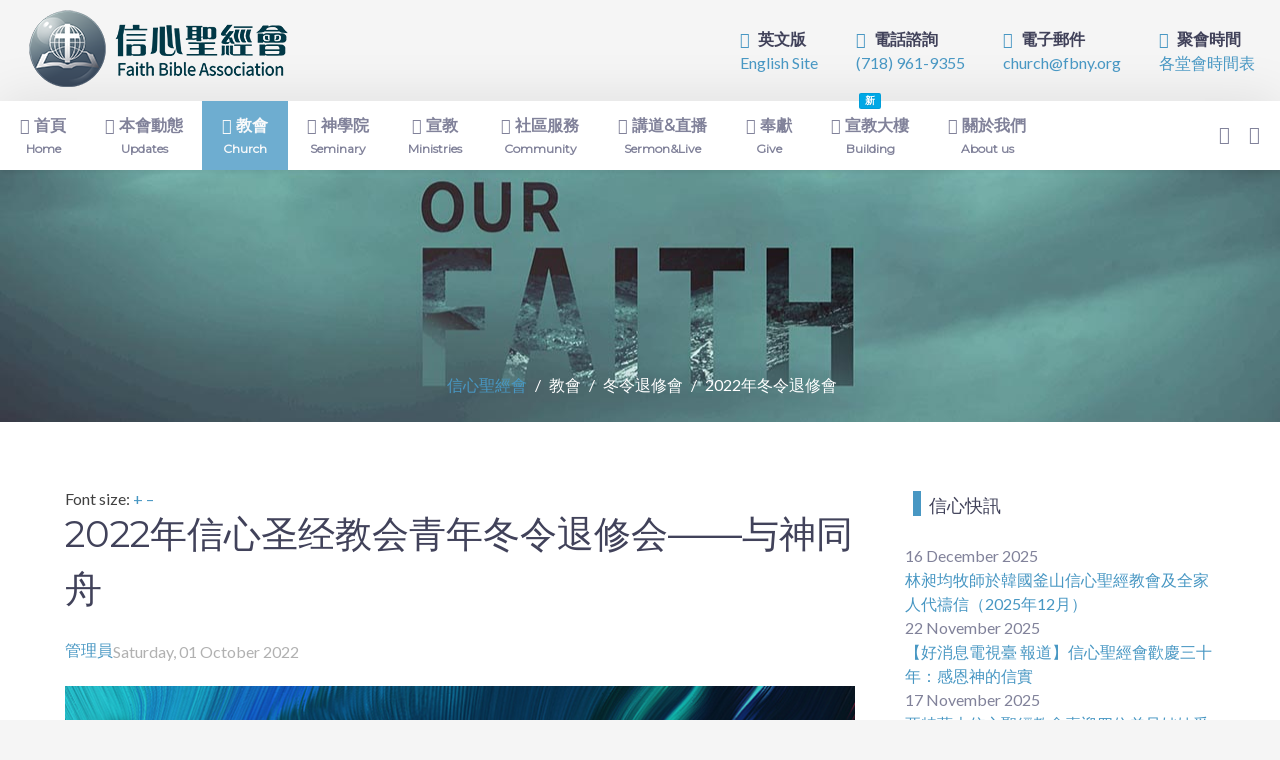

--- FILE ---
content_type: text/html; charset=utf-8
request_url: https://fbny.org/church/2022-10-10-19-08-23/winter-retreat-2022
body_size: 12538
content:
<!DOCTYPE html>
<html lang="en-GB" dir="ltr">
        <head>
    
            <meta name="viewport" content="width=device-width, initial-scale=1.0">
        <meta http-equiv="X-UA-Compatible" content="IE=edge" />
        

        
            
    <meta charset="utf-8" />
	<base href="https://fbny.org/church/2022-10-10-19-08-23/winter-retreat-2022" />
	<meta name="keywords" content="信心快訊" />
	<meta name="twitter:image" content="https://fbny.org/images/easyblog_articles/702/b2ap3_large_2022-wechat.jpg" />
	<meta name="twitter:card" content="summary_large_image" />
	<meta name="twitter:url" content="https://fbny.org/church/2022-10-10-19-08-23/winter-retreat-2022" />
	<meta name="twitter:title" content="2022年信心圣经教会青年冬令退修会——与神同舟" />
	<meta name="twitter:description" content="更多照片" />
	<meta property="og:image" content="https://fbny.org/images/easyblog_articles/702/b2ap3_large_2022-wechat.jpg" />
	<meta property="og:image:alt" content="2022-wechat" />
	<meta property="og:image:width" content="1000" />
	<meta property="og:image:height" content="563" />
	<meta property="og:title" content="2022年信心圣经教会青年冬令退修会——与神同舟" />
	<meta property="og:description" content="更多照片" />
	<meta property="og:type" content="article" />
	<meta property="og:url" content="https://fbny.org/church/2022-10-10-19-08-23/winter-retreat-2022" />
	<meta property="og:site_name" content="信心聖經會" />
	<meta name="description" content="更多照片" />
	<meta name="generator" content="Joomla! - Open Source Content Management" />
	<title>2022年信心圣经教会青年冬令退修会——与神同舟 - 信心聖經會 - 信心聖經會</title>
	<link href="https://fbny.org/sermons?view=rsd&tmpl=component" rel="EditURI" type="application/rsd+xml" />
	<link href="https://fbny.org/components/com_easyblog/wlwmanifest.xml" rel="wlwmanifest" type="application/wlwmanifest+xml" />
	<link href="https://fbny.org/church/2022-10-10-19-08-23/winter-retreat-2022" rel="canonical" />
	<link href="/church/2022-10-10-19-08-23/winter-retreat-2022?format=amp" rel="amphtml" />
	<link href="//fbny.org/images/easyblog_articles/702/b2ap3_large_2022-wechat.jpg" rel="preload" as="image" />
	<link href="/favicon.ico" rel="shortcut icon" type="image/vnd.microsoft.icon" />
	<link href="/plugins/system/jce/css/content.css?badb4208be409b1335b815dde676300e" rel="stylesheet" />
	<link href="/templates/it_glory/uikit/css/uikit.min.css" rel="stylesheet" />
	<link href="/media/gantry5/engines/nucleus/css-compiled/nucleus.css" rel="stylesheet" />
	<link href="/templates/it_glory/custom/css-compiled/glory_18.css" rel="stylesheet" />
	<link href="/media/gantry5/engines/nucleus/css-compiled/joomla.css" rel="stylesheet" />
	<link href="/media/jui/css/icomoon.css" rel="stylesheet" />
	<link href="/media/gantry5/assets/css/font-awesome.min.css" rel="stylesheet" />
	<link href="/templates/it_glory/custom/css-compiled/glory-joomla_18.css" rel="stylesheet" />
	<link href="/templates/it_glory/custom/css-compiled/custom_18.css" rel="stylesheet" />
	<link href="/media/foundry/css/foundry.min.css?8fa4dfb774b04a24b1ef56f51033d1cb=1" rel="stylesheet" />
	<link href="/media/foundry/css/vendor/fontawesome/css/all.min.css?8fa4dfb774b04a24b1ef56f51033d1cb=1" rel="stylesheet" />
	<link href="/components/com_easyblog/themes/wireframe/styles/style-6.0.10.min.css" rel="stylesheet" />
	<link href="/modules/mod_stackideas_toolbar/assets/css/toolbar.min.css" rel="stylesheet" />
	<link href="/media/foundry/css/utilities.min.css?8fa4dfb774b04a24b1ef56f51033d1cb=1" rel="stylesheet" />
	<script type="application/json" class="joomla-script-options new">{"csrf.token":"55af0622b7fe4940974155a557137c5c","system.paths":{"root":"","base":""},"fd.options":{"rootUrl":"https:\/\/fbny.org","environment":"production","version":"1.1.17","token":"55af0622b7fe4940974155a557137c5c","scriptVersion":"8fa4dfb774b04a24b1ef56f51033d1cb=1","scriptVersioning":true,"isMobile":false}}</script>
	<script src="/media/jui/js/jquery.min.js?1bd16bdf444595658858cb70c3ea2426"></script>
	<script src="/media/jui/js/jquery-noconflict.js?1bd16bdf444595658858cb70c3ea2426"></script>
	<script src="/media/jui/js/jquery-migrate.min.js?1bd16bdf444595658858cb70c3ea2426"></script>
	<script src="/media/system/js/core.js?1bd16bdf444595658858cb70c3ea2426"></script>
	<script src="/media/foundry/scripts/core.min.js?8fa4dfb774b04a24b1ef56f51033d1cb=1"></script>
	<script src="https://fbny.org/modules/mod_stackideas_toolbar/assets/scripts/module.min.js"></script>
	<script src="/media/jui/js/bootstrap.min.js?1bd16bdf444595658858cb70c3ea2426"></script>
	<script src="/templates/it_glory/js/jw/jwplayer.js"></script>
	<script src="/templates/it_glory/js/custom.js"></script>
	<script src="https://cdnjs.cloudflare.com/ajax/libs/Chart.js/2.4.0/Chart.min.js"></script>
	<script src="https://kit.fontawesome.com/fe24944503.js"></script>
	<script src="https://www.googletagmanager.com/gtag/js?id=UA-28239486-9" async></script>
	<script>
jwplayer.key="mDuHrnP5hdg4kqsNGlbc2xvEIZPY2ZX4AZ5whcclfHU=";      window.dataLayer = window.dataLayer || [];
      function gtag(){dataLayer.push(arguments);}
      gtag('js', new Date());

      gtag('config', 'UA-28239486-9');

          
	</script>
	<!--googleoff: index-->
<script type="text/javascript">
window.ezb = window.eb = {
	"environment": "production",
	"rootUrl": "https://fbny.org",
	"ajaxUrl": "https://fbny.org/?option=com_easyblog&lang=&Itemid=659",
	"token": "55af0622b7fe4940974155a557137c5c",
	"mobile": false,
	"ios": false,
	"locale": "en-GB",
	"momentLang": "en-gb",
	"direction": "ltr",
	"appearance": "light",
	"version": "360c66eb232f5aa1d0b7738efb1c518b",
	"scriptVersioning": true
};
</script>
<!--googleon: index-->
	<script src="/media/com_easyblog/scripts/site-6.0.10-basic.min.js"></script>
	<style type="text/css">#eb .eb-header .eb-toolbar,#eb .eb-toolbar__search { background-color:#333333;}#eb .eb-header .eb-toolbar,#eb .eb-toolbar__item--search,#eb .eb-toolbar__search .o-select-group .form-control {border-color:#333333; }#eb .eb-toolbar__search-close-btn > a,#eb .eb-toolbar__search-close-btn > a:hover,#eb .eb-toolbar__search-close-btn > a:focus,#eb .eb-toolbar__search-close-btn > a:active,#eb .eb-header .eb-toolbar .eb-toolbar__search-input,#eb .eb-header .eb-toolbar .o-nav__item .eb-toolbar__link,#eb .eb-toolbar__search .o-select-group .form-control,#eb .eb-toolbar .btn-search-submit { color:#ffffff !important; }#eb .eb-toolbar__search .o-select-group__drop {color:#ffffff;}#eb .eb-toolbar__search .o-select-group,#eb .eb-header .eb-toolbar .o-nav__item.is-active .eb-toolbar__link,#eb .eb-header .eb-toolbar .o-nav__item .eb-toolbar__link:hover,#eb .eb-header .eb-toolbar .o-nav__item .eb-toolbar__link:focus,#eb .eb-header .eb-toolbar .o-nav__item .eb-toolbar__link:active { background-color:#5c5c5c; }#eb .eb-toolbar__link.has-composer,#eb .eb-toolbar .btn-search-submit {background-color:#428bca !important; }#eb .eb-reading-progress {background:#f5f5f5 !important;color:#57b4fc !important;}#eb .eb-reading-progress::-webkit-progress-bar {background:#f5f5f5 !important;}#eb .eb-reading-progress__container {background-color:#f5f5f5 !important;}#eb .eb-reading-progress::-moz-progress-bar {background:#57b4fc !important;}#eb .eb-reading-progress::-webkit-progress-value {background:#57b4fc !important;}#eb .eb-reading-progress__bar {background:#57b4fc !important;}</style>
	<!--googleoff: index-->
<script>
window.tb = {
"token": "55af0622b7fe4940974155a557137c5c",
"ajaxUrl": "https://fbny.org/index.php?option=com_ajax&module=stackideas_toolbar&format=json",
"userId": "0",
"appearance": "light",
"theme": "si-theme-foundry",
"ios": false,
"mobile": false,
};
</script>
<!--googleon: index-->

                    <link rel="apple-touch-icon" sizes="180x180" href="/apple-touch-icon.png">
<link rel="icon" type="image/png" sizes="32x32" href="/favicon-32x32.png">
<link rel="icon" type="image/png" sizes="16x16" href="/favicon-16x16.png">
<link rel="manifest" href="/site.webmanifest">
<meta name="msapplication-TileColor" content="#da532c">
<meta name="theme-color" content="#ffffff">
            
</head>

    <body class="gantry site com_easyblog view-entry no-layout no-task dir-ltr itemid-659 outline-18 g-offcanvas-right g-default g-style-preset1">
        
                    

        <div id="g-offcanvas"  data-g-offcanvas-swipe="0" data-g-offcanvas-css3="1">
                        <div class="g-grid">                        

        <div class="g-block size-100">
             <div id="mobile-menu-5200-particle" class="g-content g-particle">            <div id="g-mobilemenu-container" data-g-menu-breakpoint="48rem"></div>
            </div>
        </div>
            </div>
    </div>
        <div id="g-page-surround">
            <div class="g-offcanvas-hide g-offcanvas-toggle" role="navigation" data-offcanvas-toggle aria-controls="g-offcanvas" aria-expanded="false"><i class="fa fa-fw fa-bars"></i></div>                        

                                
        <div class="g-container">        <header id="g-header">
                                        <div class="g-grid">                        

        <div class="g-block size-25">
             <div id="logo-5198-particle" class="g-content g-particle">            <a href="/" title="Glory" rel="home" class="g-logo g-logo">
            <img src="/templates/it_glory/custom/images/banners/fbnylogo_small.png" alt="Glory" />
    </a>
            </div>
        </div>
                    

        <div class="g-block size-75 hidden-phone">
             <div class="g-content">
                                    <div class="moduletable ">
						<div id="module-contacts-205-particle" class="g-particle"><div class="g-contacts style1 horizontal header" >
                                        
        
        
                    <div class="g-contacts-item music card-1 hidden" >
                
                                    <a target="_blank" href="https://music-school.fbny.org">
                
                                    <span class="g-contacts-icon fa fa-music"></span>
                
                                    <span class="g-contact-title">音樂學校</span>
                
                                    
                                    </a>
                
                            </div>
                
                    
        
        
                    <div class="g-contacts-item" >
                
                                    <a target="_blank" href="https://www.faithbiblehope.com/">
                
                                    <span class="g-contacts-icon fas fa-font"></span>
                
                
                                    <span class="g-contact-value"><strong>英文版</strong><br />English Site</span>
                                    
                                    </a>
                
                            </div>
                
                    
        
        
                    <div class="g-contacts-item" >
                
                                    <a target="_blank" href="tel:718-961-9355">
                
                                    <span class="g-contacts-icon fas fa-phone"></span>
                
                
                                    <span class="g-contact-value"><strong>電話諮詢</strong><br />(718) 961-9355</span>
                                    
                                    </a>
                
                            </div>
                
                    
        
        
                    <div class="g-contacts-item" >
                
                                    <a target="_blank" href="mailto:church@fbny.org">
                
                                    <span class="g-contacts-icon fas fa-envelope"></span>
                
                
                                    <span class="g-contact-value"><strong>電子郵件</strong><br />church@fbny.org</span>
                                    
                                    </a>
                
                            </div>
                
                    
        
        
                    <div class="g-contacts-item" >
                
                                    <a target="_parent" href="http://fbny.org/church/schedule">
                
                                    <span class="g-contacts-icon fas fa-clock"></span>
                
                
                                    <span class="g-contact-value"><strong>聚會時間</strong><br />各堂會時間表</span>
                                    
                                    </a>
                
                            </div>
                
    
            </div></div>		</div>
            
        </div>
        </div>
            </div>
            
    </header></div>
                
                    
    
    
                <section id="g-container-site" class="g-wrapper">
                        
        <div class="g-container">        <section id="g-navigation" data-uk-sticky="&#x7B;media&#x3A;768&#x7D;">
                                        <div class="g-grid">                        

        <div class="g-block size-88">
             <div id="menu-5848-particle" class="g-content g-particle">            <nav class="g-main-nav" data-g-mobile-target data-g-hover-expand="true">
        <ul class="g-toplevel">
                                                                                                        
        
                
        
        
        <li class="g-menu-item g-menu-item-type-component g-menu-item-101 g-standard  ">
            <a class="g-menu-item-container" href="/">
                                                <!--wsk modification <i class="fas fa-home" aria-hidden="true"></i> -->
                                                    <span class="g-menu-item-content">
                                    <i class="fas fa-home"></i><!-- wsk modification -->
        <span class=" g-menu-item-title">首頁</span>
                    <span class="g-menu-item-subtitle">Home</span>
            
                    </span>
                                                </a>
                                </li>
    
                                                                                        
        
                
        
        
        <li class="g-menu-item g-menu-item-type-component g-menu-item-448 g-parent g-standard g-menu-item-link-parent ">
            <a class="g-menu-item-container" href="/news">
                                                <!--wsk modification <i class="fas fa-newspaper" aria-hidden="true"></i> -->
                                                    <span class="g-menu-item-content">
                                    <i class="fas fa-newspaper"></i><!-- wsk modification -->
        <span class=" g-menu-item-title">本會動態</span>
                    <span class="g-menu-item-subtitle">Updates</span>
            
                    </span>
                    <span class="g-menu-parent-indicator" data-g-menuparent=""></span>                            </a>
                                                        <ul class="g-dropdown g-inactive g-fade g-dropdown-right">
            <li class="g-dropdown-column">
                        <div class="g-grid">
                        <div class="g-block size-100">
            <ul class="g-sublevel">
                <li class="g-level-1 g-go-back">
                    <a class="g-menu-item-container" href="#" data-g-menuparent=""><span>Back</span></a>
                </li>
                                                                                                            
        
                
        
        
        <li class="g-menu-item g-menu-item-type-component g-menu-item-591  ">
            <a class="g-menu-item-container" href="/news/church-news">
                                                                <span class="g-menu-item-content">
                                    <i class=""></i><!-- wsk modification -->
        <span class=" g-menu-item-title">信心快訊</span>
            
                    </span>
                                                </a>
                                </li>
    
    
            </ul>
        </div>
            </div>

            </li>
        </ul>
            </li>
    
                                                                                        
        
                
        
        
        <li class="g-menu-item g-menu-item-type-heading g-menu-item-241 g-parent active g-standard  ">
            <div class="g-menu-item-container" data-g-menuparent="">                                    <!--wsk modification <i class="fas fa-cross" aria-hidden="true"></i> -->
                                                                            <span class="g-nav-header g-menu-item-content">            <i class="fas fa-cross"></i><!-- wsk modification -->
        <span class=" g-menu-item-title">教會</span>
                    <span class="g-menu-item-subtitle">Church</span>
            </span>
                                            <span class="g-menu-parent-indicator"></span>                            </div>                                            <ul class="g-dropdown g-inactive g-fade g-dropdown-right">
            <li class="g-dropdown-column">
                        <div class="g-grid">
                        <div class="g-block size-100">
            <ul class="g-sublevel">
                <li class="g-level-1 g-go-back">
                    <a class="g-menu-item-container" href="#" data-g-menuparent=""><span>Back</span></a>
                </li>
                                                                                                            
        
                
        
        
        <li class="g-menu-item g-menu-item-type-component g-menu-item-272 g-parent g-menu-item-link-parent ">
            <a class="g-menu-item-container" href="/church/cellgroup">
                                                                <span class="g-menu-item-content">
                                    <i class=""></i><!-- wsk modification -->
        <span class=" g-menu-item-title">細胞小組</span>
            
                    </span>
                    <span class="g-menu-parent-indicator" data-g-menuparent=""></span>                            </a>
                                                        <ul class="g-dropdown g-inactive g-fade g-dropdown-right">
            <li class="g-dropdown-column">
                        <div class="g-grid">
                        <div class="g-block size-100">
            <ul class="g-sublevel">
                <li class="g-level-2 g-go-back">
                    <a class="g-menu-item-container" href="#" data-g-menuparent=""><span>Back</span></a>
                </li>
                                                                                                            
        
                
        
        
        <li class="g-menu-item g-menu-item-type-component g-menu-item-382  ">
            <a class="g-menu-item-container" href="/church/cellgroup/cellgroup-discussions">
                                                                <span class="g-menu-item-content">
                                    <i class=""></i><!-- wsk modification -->
        <span class=" g-menu-item-title">小組討論</span>
            
                    </span>
                                                </a>
                                </li>
    
                                                                                        
        
                
        
        
        <li class="g-menu-item g-menu-item-type-component g-menu-item-383  ">
            <a class="g-menu-item-container" href="/church/cellgroup/cellgroup-guideline">
                                                                <span class="g-menu-item-content">
                                    <i class=""></i><!-- wsk modification -->
        <span class=" g-menu-item-title">小組指引</span>
            
                    </span>
                                                </a>
                                </li>
    
                                                                                        
        
                
        
        
        <li class="g-menu-item g-menu-item-type-component g-menu-item-384  ">
            <a class="g-menu-item-container" href="/church/cellgroup/cellgroup-resources">
                                                                <span class="g-menu-item-content">
                                    <i class=""></i><!-- wsk modification -->
        <span class=" g-menu-item-title">小組資料</span>
            
                    </span>
                                                </a>
                                </li>
    
                                                                                        
        
                
        
        
        <li class="g-menu-item g-menu-item-type-component g-menu-item-604  ">
            <a class="g-menu-item-container" href="/church/cellgroup/cell-group-list">
                                                                <span class="g-menu-item-content">
                                    <i class=""></i><!-- wsk modification -->
        <span class=" g-menu-item-title">小組一覽</span>
            
                    </span>
                                                </a>
                                </li>
    
    
            </ul>
        </div>
            </div>

            </li>
        </ul>
            </li>
    
                                                                                        
        
                
        
        
        <li class="g-menu-item g-menu-item-type-component g-menu-item-380  ">
            <a class="g-menu-item-container" href="/church/sunday-school">
                                                                <span class="g-menu-item-content">
                                    <i class=""></i><!-- wsk modification -->
        <span class=" g-menu-item-title">主日學</span>
            
                    </span>
                                                </a>
                                </li>
    
                                                                                        
        
                
        
        
        <li class="g-menu-item g-menu-item-type-component g-menu-item-387  ">
            <a class="g-menu-item-container" href="/church/discipleship-training">
                                                                <span class="g-menu-item-content">
                                    <i class=""></i><!-- wsk modification -->
        <span class=" g-menu-item-title">門徒訓練</span>
            
                    </span>
                                                </a>
                                </li>
    
                                                                                        
        
                
        
        
        <li class="g-menu-item g-menu-item-type-alias g-menu-item-388  ">
            <a class="g-menu-item-container" href="/sermons/prayer-meeting-sermons">
                                                                <span class="g-menu-item-content">
                                    <i class=""></i><!-- wsk modification -->
        <span class=" g-menu-item-title">禱告會</span>
            
                    </span>
                                                </a>
                                </li>
    
                                                                                        
        
                
        
        
        <li class="g-menu-item g-menu-item-type-component g-menu-item-389  ">
            <a class="g-menu-item-container" href="/church/daily-bread">
                                                                <span class="g-menu-item-content">
                                    <i class=""></i><!-- wsk modification -->
        <span class=" g-menu-item-title">每日讀經</span>
            
                    </span>
                                                </a>
                                </li>
    
                                                                                        
        
                
        
        
        <li class="g-menu-item g-menu-item-type-heading g-menu-item-658 g-parent active  ">
            <div class="g-menu-item-container" data-g-menuparent="">                                                                            <span class="g-nav-header g-menu-item-content">            <i class=""></i><!-- wsk modification -->
        <span class=" g-menu-item-title">冬令退修會</span>
            </span>
                                            <span class="g-menu-parent-indicator"></span>                            </div>                                            <ul class="g-dropdown g-inactive g-fade g-dropdown-right">
            <li class="g-dropdown-column">
                        <div class="g-grid">
                        <div class="g-block size-100">
            <ul class="g-sublevel">
                <li class="g-level-2 g-go-back">
                    <a class="g-menu-item-container" href="#" data-g-menuparent=""><span>Back</span></a>
                </li>
                                                                                                            
        
                
        
        
        <li class="g-menu-item g-menu-item-type-component g-menu-item-600  ">
            <a class="g-menu-item-container" href="/church/2022-10-10-19-08-23/winter-retreat-2021">
                                                                <span class="g-menu-item-content">
                                    <i class=""></i><!-- wsk modification -->
        <span class=" g-menu-item-title">2021年冬令退修會</span>
            
                    </span>
                                                </a>
                                </li>
    
                                                                                        
        
                
        
        
        <li class="g-menu-item g-menu-item-type-component g-menu-item-659 active  ">
            <a class="g-menu-item-container" href="/church/2022-10-10-19-08-23/winter-retreat-2022">
                                                                <span class="g-menu-item-content">
                                    <i class=""></i><!-- wsk modification -->
        <span class=" g-menu-item-title">2022年冬令退修會</span>
            
                    </span>
                                                </a>
                                </li>
    
                                                                                        
        
                
        
        
        <li class="g-menu-item g-menu-item-type-component g-menu-item-706  ">
            <a class="g-menu-item-container" href="/church/2022-10-10-19-08-23/winter-retreat-2023">
                                                                <span class="g-menu-item-content">
                                    <i class=""></i><!-- wsk modification -->
        <span class=" g-menu-item-title">2023年冬令退修會</span>
            
                    </span>
                                                </a>
                                </li>
    
                                                                                        
        
                
        
        
        <li class="g-menu-item g-menu-item-type-url g-menu-item-714  ">
            <a class="g-menu-item-container" href="https://fbny.org/news/church-news/entry/2024-10-07/2024-fbc-retreat">
                                                                <span class="g-menu-item-content">
                                    <i class=""></i><!-- wsk modification -->
        <span class=" g-menu-item-title">2024年冬令退修會</span>
            
                    </span>
                                                </a>
                                </li>
    
    
            </ul>
        </div>
            </div>

            </li>
        </ul>
            </li>
    
                                                                                        
        
                
        
        
        <li class="g-menu-item g-menu-item-type-heading g-menu-item-661 g-parent  ">
            <div class="g-menu-item-container" data-g-menuparent="">                                                                            <span class="g-nav-header g-menu-item-content">            <i class=""></i><!-- wsk modification -->
        <span class=" g-menu-item-title">週年慶</span>
            </span>
                                            <span class="g-menu-parent-indicator"></span>                            </div>                                            <ul class="g-dropdown g-inactive g-fade g-dropdown-right">
            <li class="g-dropdown-column">
                        <div class="g-grid">
                        <div class="g-block size-100">
            <ul class="g-sublevel">
                <li class="g-level-2 g-go-back">
                    <a class="g-menu-item-container" href="#" data-g-menuparent=""><span>Back</span></a>
                </li>
                                                                                                            
        
                
        
        
        <li class="g-menu-item g-menu-item-type-component g-menu-item-390  ">
            <a class="g-menu-item-container" href="/church/anniversary/26">
                                                                <span class="g-menu-item-content">
                                    <i class=""></i><!-- wsk modification -->
        <span class=" g-menu-item-title">第26屆週年慶</span>
            
                    </span>
                                                </a>
                                </li>
    
                                                                                        
        
                
        
        
        <li class="g-menu-item g-menu-item-type-component g-menu-item-662  ">
            <a class="g-menu-item-container" href="/church/anniversary/27">
                                                                <span class="g-menu-item-content">
                                    <i class=""></i><!-- wsk modification -->
        <span class=" g-menu-item-title">第27屆週年慶</span>
            
                    </span>
                                                </a>
                                </li>
    
                                                                                        
        
                
        
        
        <li class="g-menu-item g-menu-item-type-component g-menu-item-707  ">
            <a class="g-menu-item-container" href="/church/anniversary/28">
                                                                <span class="g-menu-item-content">
                                    <i class=""></i><!-- wsk modification -->
        <span class=" g-menu-item-title">第28屆週年慶</span>
            
                    </span>
                                                </a>
                                </li>
    
                                                                                        
        
                
        
        
        <li class="g-menu-item g-menu-item-type-component g-menu-item-713  ">
            <a class="g-menu-item-container" href="/church/anniversary/29">
                                                                <span class="g-menu-item-content">
                                    <i class=""></i><!-- wsk modification -->
        <span class=" g-menu-item-title">第29屆週年慶</span>
            
                    </span>
                                                </a>
                                </li>
    
                                                                                        
        
                
        
        
        <li class="g-menu-item g-menu-item-type-component g-menu-item-718  ">
            <a class="g-menu-item-container" href="/church/anniversary/30">
                                                                <span class="g-menu-item-content">
                                    <i class=""></i><!-- wsk modification -->
        <span class=" g-menu-item-title">第30屆週年慶</span>
            
                    </span>
                                                </a>
                                </li>
    
    
            </ul>
        </div>
            </div>

            </li>
        </ul>
            </li>
    
                                                                                        
        
                
        
        
        <li class="g-menu-item g-menu-item-type-component g-menu-item-670  ">
            <a class="g-menu-item-container" href="/church/intercession">
                                                                <span class="g-menu-item-content">
                                    <i class=""></i><!-- wsk modification -->
        <span class=" g-menu-item-title">代禱事項</span>
            
                    </span>
                                                </a>
                                </li>
    
    
            </ul>
        </div>
            </div>

            </li>
        </ul>
            </li>
    
                                                                                        
        
                
        
        
        <li class="g-menu-item g-menu-item-type-component g-menu-item-242 g-parent g-standard g-menu-item-link-parent ">
            <a class="g-menu-item-container" href="/seminary">
                                                <!--wsk modification <i class="fas fa-graduation-cap" aria-hidden="true"></i> -->
                                                    <span class="g-menu-item-content">
                                    <i class="fas fa-graduation-cap"></i><!-- wsk modification -->
        <span class=" g-menu-item-title">神學院</span>
                    <span class="g-menu-item-subtitle">Seminary</span>
            
                    </span>
                    <span class="g-menu-parent-indicator" data-g-menuparent=""></span>                            </a>
                                                        <ul class="g-dropdown g-inactive g-fade g-dropdown-right">
            <li class="g-dropdown-column">
                        <div class="g-grid">
                        <div class="g-block size-100">
            <ul class="g-sublevel">
                <li class="g-level-1 g-go-back">
                    <a class="g-menu-item-container" href="#" data-g-menuparent=""><span>Back</span></a>
                </li>
                                                                                                            
        
                
        
        
        <li class="g-menu-item g-menu-item-type-heading g-menu-item-504 g-parent  ">
            <div class="g-menu-item-container" data-g-menuparent="">                                                                            <span class="g-nav-header g-menu-item-content">            <i class=""></i><!-- wsk modification -->
        <span class=" g-menu-item-title">神學院院訊</span>
            </span>
                                            <span class="g-menu-parent-indicator"></span>                            </div>                                            <ul class="g-dropdown g-inactive g-fade g-dropdown-right">
            <li class="g-dropdown-column">
                        <div class="g-grid">
                        <div class="g-block size-100">
            <ul class="g-sublevel">
                <li class="g-level-2 g-go-back">
                    <a class="g-menu-item-container" href="#" data-g-menuparent=""><span>Back</span></a>
                </li>
                                                                                                            
                                                                                                                                
                
        
        
        <li class="g-menu-item g-menu-item-type-url g-menu-item-717  ">
            <a class="g-menu-item-container" href="https://s.fbny.org/category/seminary-monthly/99/" target="_blank" rel="noopener&#x20;noreferrer">
                                                                <span class="g-menu-item-content">
                                    <i class=""></i><!-- wsk modification -->
        <span class=" g-menu-item-title">第九十九期</span>
            
                    </span>
                                                </a>
                                </li>
    
                                                                                        
                                                                                                                                
                
        
        
        <li class="g-menu-item g-menu-item-type-url g-menu-item-715  ">
            <a class="g-menu-item-container" href="https://s.fbny.org/category/seminary-monthly/98/" target="_blank" rel="noopener&#x20;noreferrer">
                                                                <span class="g-menu-item-content">
                                    <i class=""></i><!-- wsk modification -->
        <span class=" g-menu-item-title">第九十八期</span>
            
                    </span>
                                                </a>
                                </li>
    
                                                                                        
                                                                                                                                
                
        
        
        <li class="g-menu-item g-menu-item-type-url g-menu-item-711  ">
            <a class="g-menu-item-container" href="https://s.fbny.org/category/seminary-monthly/97/" target="_blank" rel="noopener&#x20;noreferrer">
                                                                <span class="g-menu-item-content">
                                    <i class=""></i><!-- wsk modification -->
        <span class=" g-menu-item-title">第九十七期</span>
            
                    </span>
                                                </a>
                                </li>
    
                                                                                        
                                                                                                                                
                
        
        
        <li class="g-menu-item g-menu-item-type-url g-menu-item-710  ">
            <a class="g-menu-item-container" href="https://s.fbny.org/category/seminary-monthly/96/" target="_blank" rel="noopener&#x20;noreferrer">
                                                                <span class="g-menu-item-content">
                                    <i class=""></i><!-- wsk modification -->
        <span class=" g-menu-item-title">第九十六期</span>
            
                    </span>
                                                </a>
                                </li>
    
                                                                                        
                                                                                                                                
                
        
        
        <li class="g-menu-item g-menu-item-type-url g-menu-item-708  ">
            <a class="g-menu-item-container" href="https://s.fbny.org/category/seminary-monthly/95/" target="_blank" rel="noopener&#x20;noreferrer">
                                                                <span class="g-menu-item-content">
                                    <i class=""></i><!-- wsk modification -->
        <span class=" g-menu-item-title">第九十五期</span>
            
                    </span>
                                                </a>
                                </li>
    
                                                                                        
                                                                                                                                
                
        
        
        <li class="g-menu-item g-menu-item-type-url g-menu-item-705  ">
            <a class="g-menu-item-container" href="https://s.fbny.org/category/seminary-monthly/94/" target="_blank" rel="noopener&#x20;noreferrer">
                                                                <span class="g-menu-item-content">
                                    <i class=""></i><!-- wsk modification -->
        <span class=" g-menu-item-title">第九十四期</span>
            
                    </span>
                                                </a>
                                </li>
    
                                                                                        
                                                                                                                                
                
        
        
        <li class="g-menu-item g-menu-item-type-url g-menu-item-667  ">
            <a class="g-menu-item-container" href="https://s.fbny.org/category/seminary-monthly/93/" target="_blank" rel="noopener&#x20;noreferrer">
                                                                <span class="g-menu-item-content">
                                    <i class=""></i><!-- wsk modification -->
        <span class=" g-menu-item-title">第九十三期</span>
            
                    </span>
                                                </a>
                                </li>
    
                                                                                        
                                                                                                                                
                
        
        
        <li class="g-menu-item g-menu-item-type-url g-menu-item-664  ">
            <a class="g-menu-item-container" href="https://s.fbny.org/category/seminary-monthly/92/" target="_blank" rel="noopener&#x20;noreferrer">
                                                                <span class="g-menu-item-content">
                                    <i class=""></i><!-- wsk modification -->
        <span class=" g-menu-item-title">第九十二期</span>
            
                    </span>
                                                </a>
                                </li>
    
                                                                                        
        
                
        
        
        <li class="g-menu-item g-menu-item-type-url g-menu-item-647  ">
            <a class="g-menu-item-container" href="https://s.fbny.org/category/seminary-monthly/91/">
                                                                <span class="g-menu-item-content">
                                    <i class=""></i><!-- wsk modification -->
        <span class=" g-menu-item-title">第九十一期</span>
            
                    </span>
                                                </a>
                                </li>
    
                                                                                        
        
                
        
        
        <li class="g-menu-item g-menu-item-type-component g-menu-item-603  ">
            <a class="g-menu-item-container" href="/seminary/magazines/issue90">
                                                                <span class="g-menu-item-content">
                                    <i class=""></i><!-- wsk modification -->
        <span class=" g-menu-item-title">第九十期</span>
            
                    </span>
                                                </a>
                                </li>
    
                                                                                        
        
                
        
        
        <li class="g-menu-item g-menu-item-type-component g-menu-item-602  ">
            <a class="g-menu-item-container" href="/seminary/magazines/issue89">
                                                                <span class="g-menu-item-content">
                                    <i class=""></i><!-- wsk modification -->
        <span class=" g-menu-item-title">第八十九期</span>
            
                    </span>
                                                </a>
                                </li>
    
                                                                                        
        
                
        
        
        <li class="g-menu-item g-menu-item-type-component g-menu-item-584  ">
            <a class="g-menu-item-container" href="/seminary/magazines/issue88">
                                                                <span class="g-menu-item-content">
                                    <i class=""></i><!-- wsk modification -->
        <span class=" g-menu-item-title">第八十八期</span>
            
                    </span>
                                                </a>
                                </li>
    
                                                                                        
        
                
        
        
        <li class="g-menu-item g-menu-item-type-component g-menu-item-570  ">
            <a class="g-menu-item-container" href="/seminary/magazines/issue87">
                                                                <span class="g-menu-item-content">
                                    <i class=""></i><!-- wsk modification -->
        <span class=" g-menu-item-title">第八十七期</span>
            
                    </span>
                                                </a>
                                </li>
    
                                                                                        
        
                
        
        
        <li class="g-menu-item g-menu-item-type-component g-menu-item-525  ">
            <a class="g-menu-item-container" href="/seminary/magazines/issue86">
                                                                <span class="g-menu-item-content">
                                    <i class=""></i><!-- wsk modification -->
        <span class=" g-menu-item-title">第八十六期</span>
            
                    </span>
                                                </a>
                                </li>
    
                                                                                        
        
                
        
        
        <li class="g-menu-item g-menu-item-type-component g-menu-item-505  ">
            <a class="g-menu-item-container" href="/seminary/magazines/issue85">
                                                                <span class="g-menu-item-content">
                                    <i class=""></i><!-- wsk modification -->
        <span class=" g-menu-item-title">第八十五期</span>
            
                    </span>
                                                </a>
                                </li>
    
                                                                                        
                                                                                                                                
                
        
        
        <li class="g-menu-item g-menu-item-type-url g-menu-item-601  ">
            <a class="g-menu-item-container" href="https://old.fbny.org/zh-hant/content/%E7%A5%9E%E5%AD%B8%E9%99%A2%E6%96%87%E5%AD%97%E8%B3%87%E6%BA%90" target="_blank" rel="noopener&#x20;noreferrer">
                                                                <span class="g-menu-item-content">
                                    <i class=""></i><!-- wsk modification -->
        <span class=" g-menu-item-title">往期院訓</span>
            
                    </span>
                                                </a>
                                </li>
    
    
            </ul>
        </div>
            </div>

            </li>
        </ul>
            </li>
    
                                                                                        
        
                
        
        
        <li class="g-menu-item g-menu-item-type-alias g-menu-item-666  ">
            <a class="g-menu-item-container" href="/seminary">
                                                                <span class="g-menu-item-content">
                                    <i class=""></i><!-- wsk modification -->
        <span class=" g-menu-item-title">神學院緣起</span>
            
                    </span>
                                                </a>
                                </li>
    
                                                                                        
                                                                                                                                
                
        
        
        <li class="g-menu-item g-menu-item-type-url g-menu-item-709  ">
            <a class="g-menu-item-container" href="https://s.fbny.org/d-min/" target="_blank" rel="noopener&#x20;noreferrer">
                                                                <span class="g-menu-item-content">
                                    <i class=""></i><!-- wsk modification -->
        <span class=" g-menu-item-title">教牧博士</span>
            
                    </span>
                                                </a>
                                </li>
    
                                                                                        
        
                
        
        
        <li class="g-menu-item g-menu-item-type-heading g-menu-item-391 g-parent  ">
            <div class="g-menu-item-container" data-g-menuparent="">                                                                            <span class="g-nav-header g-menu-item-content">            <i class=""></i><!-- wsk modification -->
        <span class=" g-menu-item-title">課程及註冊</span>
            </span>
                                            <span class="g-menu-parent-indicator"></span>                            </div>                                            <ul class="g-dropdown g-inactive g-fade g-dropdown-right">
            <li class="g-dropdown-column">
                        <div class="g-grid">
                        <div class="g-block size-100">
            <ul class="g-sublevel">
                <li class="g-level-2 g-go-back">
                    <a class="g-menu-item-container" href="#" data-g-menuparent=""><span>Back</span></a>
                </li>
                                                                                                            
        
                
        
        
        <li class="g-menu-item g-menu-item-type-component g-menu-item-392  ">
            <a class="g-menu-item-container" href="/seminary/courses/main-courses">
                                                                <span class="g-menu-item-content">
                                    <i class=""></i><!-- wsk modification -->
        <span class=" g-menu-item-title">本院課程</span>
            
                    </span>
                                                </a>
                                </li>
    
                                                                                        
        
                
        
        
        <li class="g-menu-item g-menu-item-type-component g-menu-item-393  ">
            <a class="g-menu-item-container" href="/seminary/courses/intensive-course">
                                                                <span class="g-menu-item-content">
                                    <i class=""></i><!-- wsk modification -->
        <span class=" g-menu-item-title">密集課程</span>
            
                    </span>
                                                </a>
                                </li>
    
                                                                                        
        
                
        
        
        <li class="g-menu-item g-menu-item-type-component g-menu-item-394  ">
            <a class="g-menu-item-container" href="/seminary/courses/online-course">
                                                                <span class="g-menu-item-content">
                                    <i class=""></i><!-- wsk modification -->
        <span class=" g-menu-item-title">網絡課程</span>
            
                    </span>
                                                </a>
                                </li>
    
                                                                                        
        
                
        
        
        <li class="g-menu-item g-menu-item-type-component g-menu-item-395  ">
            <a class="g-menu-item-container" href="/seminary/courses/2020-05-07-19-18-42">
                                                                <span class="g-menu-item-content">
                                    <i class=""></i><!-- wsk modification -->
        <span class=" g-menu-item-title">全球培訓中心課程</span>
            
                    </span>
                                                </a>
                                </li>
    
    
            </ul>
        </div>
            </div>

            </li>
        </ul>
            </li>
    
                                                                                        
                                                                                                                                
                
        
        
        <li class="g-menu-item g-menu-item-type-url g-menu-item-657  ">
            <a class="g-menu-item-container" href="https://www.youtube.com/playlist?list=PLT7bCJAUGz5pcf_I6suS3v-ozZVXvB7a3" target="_blank" rel="noopener&#x20;noreferrer">
                                                                <span class="g-menu-item-content">
                                    <i class=""></i><!-- wsk modification -->
        <span class=" g-menu-item-title">本院早會</span>
            
                    </span>
                                                </a>
                                </li>
    
                                                                                        
        
                
        
        
        <li class="g-menu-item g-menu-item-type-component g-menu-item-397  ">
            <a class="g-menu-item-container" href="/seminary/publishing">
                                                                <span class="g-menu-item-content">
                                    <i class=""></i><!-- wsk modification -->
        <span class=" g-menu-item-title">神學院出版物</span>
            
                    </span>
                                                </a>
                                </li>
    
                                                                                        
        
                
        
        
        <li class="g-menu-item g-menu-item-type-component g-menu-item-398  ">
            <a class="g-menu-item-container" href="/seminary/2020-05-07-20-49-11">
                                                                <span class="g-menu-item-content">
                                    <i class=""></i><!-- wsk modification -->
        <span class=" g-menu-item-title">影音資源</span>
            
                    </span>
                                                </a>
                                </li>
    
                                                                                        
        
                
        
        
        <li class="g-menu-item g-menu-item-type-component g-menu-item-399  ">
            <a class="g-menu-item-container" href="/seminary/faculty">
                                                                <span class="g-menu-item-content">
                                    <i class=""></i><!-- wsk modification -->
        <span class=" g-menu-item-title">教師與職員</span>
            
                    </span>
                                                </a>
                                </li>
    
                                                                                        
        
                
        
        
        <li class="g-menu-item g-menu-item-type-component g-menu-item-509  ">
            <a class="g-menu-item-container" href="/seminary/seminary-retreat">
                                                                <span class="g-menu-item-content">
                                    <i class=""></i><!-- wsk modification -->
        <span class=" g-menu-item-title">校友與神學生退修會</span>
            
                    </span>
                                                </a>
                                </li>
    
                                                                                        
        
                
        
        
        <li class="g-menu-item g-menu-item-type-url g-menu-item-665  ">
            <a class="g-menu-item-container" href="https://www.youtube.com/playlist?list=PLT7bCJAUGz5qtBKhXgNE4mOlkepNloVxo">
                                                                <span class="g-menu-item-content">
                                    <i class=""></i><!-- wsk modification -->
        <span class=" g-menu-item-title">神學院見證</span>
            
                    </span>
                                                </a>
                                </li>
    
    
            </ul>
        </div>
            </div>

            </li>
        </ul>
            </li>
    
                                                                                        
        
                
        
        
        <li class="g-menu-item g-menu-item-type-component g-menu-item-243 g-parent g-standard g-menu-item-link-parent ">
            <a class="g-menu-item-container" href="/great-mission">
                                                <!--wsk modification <i class="fas fa-globe" aria-hidden="true"></i> -->
                                                    <span class="g-menu-item-content">
                                    <i class="fas fa-globe"></i><!-- wsk modification -->
        <span class=" g-menu-item-title">宣教</span>
                    <span class="g-menu-item-subtitle">Ministries</span>
            
                    </span>
                    <span class="g-menu-parent-indicator" data-g-menuparent=""></span>                            </a>
                                                        <ul class="g-dropdown g-inactive g-fade g-dropdown-right">
            <li class="g-dropdown-column">
                        <div class="g-grid">
                        <div class="g-block size-100">
            <ul class="g-sublevel">
                <li class="g-level-1 g-go-back">
                    <a class="g-menu-item-container" href="#" data-g-menuparent=""><span>Back</span></a>
                </li>
                                                                                                            
        
                
        
        
        <li class="g-menu-item g-menu-item-type-component g-menu-item-402  ">
            <a class="g-menu-item-container" href="/great-mission/short-term-ministry">
                                                                <span class="g-menu-item-content">
                                    <i class=""></i><!-- wsk modification -->
        <span class=" g-menu-item-title">短宣</span>
            
                    </span>
                                                </a>
                                </li>
    
                                                                                        
        
                
        
        
        <li class="g-menu-item g-menu-item-type-component g-menu-item-404  ">
            <a class="g-menu-item-container" href="/great-mission/2020-05-07-21-08-05">
                                                                <span class="g-menu-item-content">
                                    <i class=""></i><!-- wsk modification -->
        <span class=" g-menu-item-title">海外宣教</span>
            
                    </span>
                                                </a>
                                </li>
    
                                                                                        
        
                
        
        
        <li class="g-menu-item g-menu-item-type-component g-menu-item-401  ">
            <a class="g-menu-item-container" href="/great-mission/local-ministry">
                                                                <span class="g-menu-item-content">
                                    <i class=""></i><!-- wsk modification -->
        <span class=" g-menu-item-title">本地福音事工</span>
            
                    </span>
                                                </a>
                                </li>
    
                                                                                        
        
                
        
        
        <li class="g-menu-item g-menu-item-type-url g-menu-item-403  ">
            <a class="g-menu-item-container" href="http://mission.fbny.org/2020">
                                                                <span class="g-menu-item-content">
                                    <i class=""></i><!-- wsk modification -->
        <span class=" g-menu-item-title">教會宣教認獻</span>
            
                    </span>
                                                </a>
                                </li>
    
                                                                                        
        
                
        
        
        <li class="g-menu-item g-menu-item-type-component g-menu-item-668  ">
            <a class="g-menu-item-container" href="/great-mission/church-planting">
                                                                <span class="g-menu-item-content">
                                    <i class=""></i><!-- wsk modification -->
        <span class=" g-menu-item-title">各地植堂</span>
            
                    </span>
                                                </a>
                                </li>
    
    
            </ul>
        </div>
            </div>

            </li>
        </ul>
            </li>
    
                                                                                        
        
                
        
        
        <li class="g-menu-item g-menu-item-type-component g-menu-item-244 g-parent g-standard g-menu-item-link-parent ">
            <a class="g-menu-item-container" href="/community-service">
                                                <!--wsk modification <i class="fas fa-ribbon" aria-hidden="true"></i> -->
                                                    <span class="g-menu-item-content">
                                    <i class="fas fa-ribbon"></i><!-- wsk modification -->
        <span class=" g-menu-item-title">社區服務</span>
                    <span class="g-menu-item-subtitle">Community</span>
            
                    </span>
                    <span class="g-menu-parent-indicator" data-g-menuparent=""></span>                            </a>
                                                        <ul class="g-dropdown g-inactive g-fade g-dropdown-right">
            <li class="g-dropdown-column">
                        <div class="g-grid">
                        <div class="g-block size-100">
            <ul class="g-sublevel">
                <li class="g-level-1 g-go-back">
                    <a class="g-menu-item-container" href="#" data-g-menuparent=""><span>Back</span></a>
                </li>
                                                                                                            
        
                
        
        
        <li class="g-menu-item g-menu-item-type-component g-menu-item-405  ">
            <a class="g-menu-item-container" href="/community-service/afterschool">
                                                                <span class="g-menu-item-content">
                                    <i class=""></i><!-- wsk modification -->
        <span class=" g-menu-item-title">課後輔導</span>
            
                    </span>
                                                </a>
                                </li>
    
                                                                                        
        
                
        
        
        <li class="g-menu-item g-menu-item-type-component g-menu-item-406  ">
            <a class="g-menu-item-container" href="/community-service/sdc">
                                                                <span class="g-menu-item-content">
                                    <i class=""></i><!-- wsk modification -->
        <span class=" g-menu-item-title">兒童夏令營</span>
            
                    </span>
                                                </a>
                                </li>
    
                                                                                        
                                                                                                                                
                
        
        
        <li class="g-menu-item g-menu-item-type-url g-menu-item-407  ">
            <a class="g-menu-item-container" href="https://docs.google.com/forms/d/e/1FAIpQLSf147NZ5q8U_CML4UHge4u7dsXpqgOWOJ6I79pMZ1QbIi6l_A/viewform" target="_blank" rel="noopener&#x20;noreferrer">
                                                                <span class="g-menu-item-content">
                                    <i class=""></i><!-- wsk modification -->
        <span class=" g-menu-item-title">信心音樂學校</span>
            
                    </span>
                                                </a>
                                </li>
    
                                                                                        
        
                
        
        
        <li class="g-menu-item g-menu-item-type-component g-menu-item-408  ">
            <a class="g-menu-item-container" href="/community-service/fcs">
                                                                <span class="g-menu-item-content">
                                    <i class=""></i><!-- wsk modification -->
        <span class=" g-menu-item-title">信心中文學校</span>
            
                    </span>
                                                </a>
                                </li>
    
                                                                                        
        
                
        
        
        <li class="g-menu-item g-menu-item-type-component g-menu-item-445  ">
            <a class="g-menu-item-container" href="/community-service/52">
                                                                <span class="g-menu-item-content">
                                    <i class=""></i><!-- wsk modification -->
        <span class=" g-menu-item-title">五饼二鱼事工</span>
            
                    </span>
                                                </a>
                                </li>
    
    
            </ul>
        </div>
            </div>

            </li>
        </ul>
            </li>
    
                                                                                        
        
                
        
        
        <li class="g-menu-item g-menu-item-type-component g-menu-item-246 g-parent g-standard g-menu-item-link-parent ">
            <a class="g-menu-item-container" href="/sermons">
                                                <!--wsk modification <i class="fas fa-bible" aria-hidden="true"></i> -->
                                                    <span class="g-menu-item-content">
                                    <i class="fas fa-bible"></i><!-- wsk modification -->
        <span class=" g-menu-item-title">講道&amp;直播</span>
                    <span class="g-menu-item-subtitle">Sermon&amp;Live</span>
            
                    </span>
                    <span class="g-menu-parent-indicator" data-g-menuparent=""></span>                            </a>
                                                        <ul class="g-dropdown g-inactive g-fade g-dropdown-right">
            <li class="g-dropdown-column">
                        <div class="g-grid">
                        <div class="g-block size-100">
            <ul class="g-sublevel">
                <li class="g-level-1 g-go-back">
                    <a class="g-menu-item-container" href="#" data-g-menuparent=""><span>Back</span></a>
                </li>
                                                                                                            
        
                
        
        
        <li class="g-menu-item g-menu-item-type-component g-menu-item-443  ">
            <a class="g-menu-item-container" href="/sermons/sunday-sermons">
                                                                <span class="g-menu-item-content">
                                    <i class=""></i><!-- wsk modification -->
        <span class=" g-menu-item-title">主日信息</span>
                    <span class="g-menu-item-subtitle">Sunday Services</span>
            
                    </span>
                                                </a>
                                </li>
    
                                                                                        
        
                
        
        
        <li class="g-menu-item g-menu-item-type-component g-menu-item-444  ">
            <a class="g-menu-item-container" href="/sermons/prayer-meeting-sermons">
                                                                <span class="g-menu-item-content">
                                    <i class=""></i><!-- wsk modification -->
        <span class=" g-menu-item-title">禱告會</span>
                    <span class="g-menu-item-subtitle">Prayer Meeting</span>
            
                    </span>
                                                </a>
                                </li>
    
    
            </ul>
        </div>
            </div>

            </li>
        </ul>
            </li>
    
                                                                                        
        
                
        
        
        <li class="g-menu-item g-menu-item-type-component g-menu-item-467 g-standard  ">
            <a class="g-menu-item-container" href="/donate">
                                                <!--wsk modification <i class="fas fa-hand-holding-heart" aria-hidden="true"></i> -->
                                                    <span class="g-menu-item-content">
                                    <i class="fas fa-hand-holding-heart"></i><!-- wsk modification -->
        <span class=" g-menu-item-title">奉獻</span>
                    <span class="g-menu-item-subtitle">Give</span>
            
                    </span>
                                                </a>
                                </li>
    
                                                                                        
        
                
        
        
        <li class="g-menu-item g-menu-item-type-component g-menu-item-619 g-standard   rotate">
            <a class="g-menu-item-container" href="/building">
                                                <!--wsk modification <i class="fas fa-building" aria-hidden="true"></i> -->
                                                    <span class="g-menu-item-content">
                                    <i class="fas fa-building"></i><!-- wsk modification -->
        <span class=" g-menu-item-title">宣教大樓</span>
                    <span class="g-menu-item-subtitle">Building</span>
            
                    </span>
                                                </a>
                                </li>
    
                                                                                        
        
                
        
        
        <li class="g-menu-item g-menu-item-type-heading g-menu-item-412 g-parent g-standard  ">
            <div class="g-menu-item-container" data-g-menuparent="">                                    <!--wsk modification <i class="fas fa-info-circle" aria-hidden="true"></i> -->
                                                                            <span class="g-nav-header g-menu-item-content">            <i class="fas fa-info-circle"></i><!-- wsk modification -->
        <span class=" g-menu-item-title">關於我們</span>
                    <span class="g-menu-item-subtitle">About us</span>
            </span>
                                            <span class="g-menu-parent-indicator"></span>                            </div>                                            <ul class="g-dropdown g-inactive g-fade g-dropdown-right">
            <li class="g-dropdown-column">
                        <div class="g-grid">
                        <div class="g-block size-100">
            <ul class="g-sublevel">
                <li class="g-level-1 g-go-back">
                    <a class="g-menu-item-container" href="#" data-g-menuparent=""><span>Back</span></a>
                </li>
                                                                                                            
        
                
        
        
        <li class="g-menu-item g-menu-item-type-component g-menu-item-413  ">
            <a class="g-menu-item-container" href="/about-us/our-story">
                                                                <span class="g-menu-item-content">
                                    <i class=""></i><!-- wsk modification -->
        <span class=" g-menu-item-title">我們的歷史</span>
                    <span class="g-menu-item-subtitle">Our History</span>
            
                    </span>
                                                </a>
                                </li>
    
                                                                                        
        
                
        
        
        <li class="g-menu-item g-menu-item-type-component g-menu-item-414  ">
            <a class="g-menu-item-container" href="/about-us/our-believe">
                                                                <span class="g-menu-item-content">
                                    <i class=""></i><!-- wsk modification -->
        <span class=" g-menu-item-title">我們的信仰</span>
                    <span class="g-menu-item-subtitle">Our Believe</span>
            
                    </span>
                                                </a>
                                </li>
    
    
            </ul>
        </div>
            </div>

            </li>
        </ul>
            </li>
    
    
        </ul>
    </nav>
            </div>
        </div>
                    

        <div class="g-block size-12">
             <div class="g-content">
                                    <div class="moduletable hidden-phone">
						<div id="module-social-227-particle" class="g-particle"><div class="g-social" >
                                            <a target="_blank" href="https://www.facebook.com/faithbibleinc"  title=""   aria-label="">
                <span class="fab fa-facebook"></span>
                            </a>
                                            <a target="_blank" href="https://www.youtube.com/channel/UCDO_mT8MHR3-UdyQa21OjJw"  title=""   aria-label="">
                <span class="fab fa-youtube"></span>
                            </a>
            </div></div>		</div>
            
        </div>
        </div>
            </div>
            
    </section></div>
                    
        <div class="g-container">        <section id="g-breadcrumb" data-uk-parallax="&#x7B;bgp&#x3A;&#x27;23,82&#x27;&#x7D;" style="position&#x3A;relative">
                                        <div class="g-grid">                        

        <div class="g-block size-100" style="position&#x3A;relative&#x3B;z-index&#x3A;999">
             <div class="g-content">
                                    <div class="platform-content"><div class="moduletable ">
						<div aria-label="Breadcrumb" role="navigation">
	<ul itemscope itemtype="https://schema.org/BreadcrumbList" class="breadcrumb">
					<li class="active">
				<span class="divider icon-location"></span>
			</li>
		
						<li itemprop="itemListElement" itemscope itemtype="https://schema.org/ListItem">
											<a itemprop="item" href="/" class="pathway"><span itemprop="name">信心聖經會</span></a>
					
											<span class="divider">
							<img src="/media/system/images/arrow.png" alt="" />						</span>
										<meta itemprop="position" content="1">
				</li>
							<li itemprop="itemListElement" itemscope itemtype="https://schema.org/ListItem">
											<span itemprop="name">
							教會						</span>
					
											<span class="divider">
							<img src="/media/system/images/arrow.png" alt="" />						</span>
										<meta itemprop="position" content="2">
				</li>
							<li itemprop="itemListElement" itemscope itemtype="https://schema.org/ListItem">
											<span itemprop="name">
							冬令退修會						</span>
					
											<span class="divider">
							<img src="/media/system/images/arrow.png" alt="" />						</span>
										<meta itemprop="position" content="3">
				</li>
							<li itemprop="itemListElement" itemscope itemtype="https://schema.org/ListItem" class="active">
					<span itemprop="name">
						2022年冬令退修會					</span>
					<meta itemprop="position" content="4">
				</li>
				</ul>
</div>
		</div></div>
            
        </div>
        </div>
            </div>
            
    </section></div>
                    
        <div class="g-container">        <section id="g-system-messages">
                                        <div class="g-grid">                        

        <div class="g-block size-100">
             <div class="g-system-messages">
                                            
            
    </div>
        </div>
            </div>
            
    </section></div>
                
                                
    
    
            <div class="g-container">    <section id="g-container-main" class="g-wrapper">
                            <div class="g-grid">                        

        <div class="g-block size-70">
             <section id="g-mainbody">
                                        <div class="g-grid">                        

        <div class="g-block size-100">
             <div class="g-content">
                                                            <div class="platform-content row-fluid"><div class="span12"><div id="eb" class="eb-component eb-wireframe eb-view-entry eb-layout-default 			si-theme--light
												 is-desktop								">
	<div class="eb-container" data-eb-container>

		<div class="eb-container__main">
			<div class="eb-content">
				
								<div class="eb-headers">
					
					<div class="eb-modules-wrap eb-modules-stackideas-toolbar fd-cf"></div>				</div>
				
				
									<div class="eb-template" data-name="site/layout/image/popup">
	<div id="eb" class="eb-image-popup">
		<div class="eb-image-popup-header">
			<div class="eb-image-popup-close-button"><i class="fdi fa fa-times"></i></div>
		</div>
		<div class="eb-image-popup-container"></div>
		<div class="eb-image-popup-footer">
			<div class="eb-image-popup-thumbs"></div>
		</div>
		<div class="eb-loader-o size-lg"></div>
	</div>
</div>
<div class="eb-template" data-name="site/layout/image/popup/thumb">
	<div class="eb-image-popup-thumb"><div></div></div>
</div>
					<div class="eb-template" data-name="site/layout/image/container">
	<div class="eb-image">
		<div class="eb-image-figure">
			<a class="eb-image-viewport"></a>
		</div>
		<div class="eb-image-caption"><span></span></div>
	</div>
</div>
				
				<div data-eb-posts>
	<div data-eb-posts-wrapper>
		<div data-eb-post-section data-url="https://fbny.org/church/2022-10-10-19-08-23/winter-retreat-2022" data-page-title="2022年信心圣经教会青年冬令退修会——与神同舟 - 信心聖經會 - 信心聖經會" data-permalink="/church/2022-10-10-19-08-23/winter-retreat-2022" data-post-title="2022年信心圣经教会青年冬令退修会——与神同舟">
	<div class="eb-adsense-head clearfix">
			</div>

	<div data-blog-post>
					<div class="eb-reading-progress-sticky hide" data-eb-spy="affix" data-offset-top="240">
	<progress value="0" max="100" class="eb-reading-progress" data-blog-reading-progress style="top:0px">
		<div class="eb-reading-progress__container">
			<span class="eb-reading-progress__bar"></span>
		</div>
	</progress>
</div>
		
		<div id="entry-702" class="eb-entry fd-cf" data-blog-posts-item data-id="702" data-uid="702.2277">

			<div data-blog-reading-container>
				
				
				
								<div class="eb-entry-tools row-table">
					<div class="col-cell">
						<div class="eb-entry-helper">
															<div class="eb-help-resize">
	<span>Font size:</span>
	<a href="javascript:void(0);" data-font-resize data-operation="increase" data-eb-provide="tooltip" data-original-title="Larger">
		&plus;
	</a>
	<a href="javascript:void(0);" data-font-resize data-operation="decrease" data-eb-provide="tooltip" data-original-title="Smaller">
		&ndash;
	</a>
</div>
							
							
													</div>
					</div>

										<div class="col-cell cell-tight">
											</div>
									</div>
				
				
				
				<div class="eb-entry-head">
											<h1 id="title-702" class="eb-entry-title reset-heading  ">
	2022年信心圣经教会青年冬令退修会——与神同舟</h1>
					
					
					<div class="eb-entry-meta text-muted">
	
	
		<div>
		<div class="eb-post-author">
	
	<span>
		<a href="/sermons/blogger/shenkwen" rel="author">管理員</a>
	</span>
</div>
	</div>
	
		<div>
		<div class="eb-post-date">
	
	<time class="eb-meta-date" content="2022-10-01">
		Saturday, 01 October 2022	</time>
</div>
	</div>
	
	
	
	</div>

									</div>

				<div class="eb-entry-body type-standard clearfix">
					<div class="eb-entry-article clearfix" data-blog-content>
						
						
						




<p dir="rtl" style="text-align: center;margin:0"><img src="/images/WR-web-2022_01.jpg" alt="WR-web-2022_01.jpg" width="800" height="1327" style="display: block; margin-left: auto; margin-right: auto;" /><img src="/images/2022信心聖經教會冬令退修會合照-wechat.jpg" alt="2022信心聖經教會冬令退修會合照-wechat.jpg" width="1000" height="563" /><br /><a href="https://photos.app.goo.gl/YPSUM4ihWc9ftoeaA"><strong><span style="color: #008080;"><span style="font-size: 24pt;">更多照片</span></span></strong></a><br /><img src="/images/WR-web-2022_042.jpg" alt="WR-web-2022_042.jpg" width="800" height="1143" /><br /><img src="/images/WR-帆布袋廣告-4-2022.jpg" alt="WR-帆布袋廣告-4-2022.jpg" width="1920" height="1080" /><br /><img src="/images/WR-帆布袋廣告-5-2022.jpg" alt="WR-帆布袋廣告-5-2022.jpg" width="1920" height="1080" /></p>

						
											</div>

					
					
					
					
					
					
																
																
									</div>
			</div>

			
					</div>

		
		
			</div>

	<div class="eb-adsense-foot clearfix">
			</div>
</div>

<script type="application/ld+json">
{
	"@context": "http://schema.org",
	"mainEntityOfPage": "https://fbny.org/church/2022-10-10-19-08-23/winter-retreat-2022",
	"@type": ["BlogPosting", "Organization"],
	"name": "信心聖經會",
	"headline": "2022年信心圣经教会青年冬令退修会——与神同舟",
	"image": "https://fbny.org/images/easyblog_articles/702/b2ap3_large_2022-wechat.jpg",
	"editor": "管理員",
	"genre": "信心快訊",
	"wordcount": "4",
	"publisher": {
		"@type": "Organization",
		"name": "信心聖經會",
		"logo": {"@type":"ImageObject","url":"https:\/\/fbny.org\/media\/com_easyblog\/images\/schema\/logo.png","width":60,"height":60}	},
	"datePublished": "2022-10-01",
	"dateCreated": "2022-10-01",
	"dateModified": "2023-01-02",
	"description": "",
	"articleBody": "&lt;p dir=&quot;rtl&quot; style=&quot;text-align: center;margin:0&quot;&gt;&lt;img src=&quot;images/WR-web-2022_01.jpg&quot; alt=&quot;WR-web-2022_01.jpg&quot; width=&quot;800&quot; height=&quot;1327&quot; style=&quot;display: block; margin-left: auto; margin-right: auto;&quot; /&gt;&lt;img src=&quot;images/2022信心聖經教會冬令退修會合照-wechat.jpg&quot; alt=&quot;2022信心聖經教會冬令退修會合照-wechat.jpg&quot; width=&quot;1000&quot; height=&quot;563&quot; /&gt;&lt;br /&gt;&lt;a href=&quot;https://photos.app.goo.gl/YPSUM4ihWc9ftoeaA&quot;&gt;&lt;strong&gt;&lt;span style=&quot;color: #008080;&quot;&gt;&lt;span style=&quot;font-size: 24pt;&quot;&gt;更多照片&lt;/span&gt;&lt;/span&gt;&lt;/strong&gt;&lt;/a&gt;&lt;br /&gt;&lt;img src=&quot;images/WR-web-2022_042.jpg&quot; alt=&quot;WR-web-2022_042.jpg&quot; width=&quot;800&quot; height=&quot;1143&quot; /&gt;&lt;br /&gt;&lt;img src=&quot;images/WR-帆布袋廣告-4-2022.jpg&quot; alt=&quot;WR-帆布袋廣告-4-2022.jpg&quot; width=&quot;1920&quot; height=&quot;1080&quot; /&gt;&lt;br /&gt;&lt;img src=&quot;images/WR-帆布袋廣告-5-2022.jpg&quot; alt=&quot;WR-帆布袋廣告-5-2022.jpg&quot; width=&quot;1920&quot; height=&quot;1080&quot; /&gt;&lt;/p&gt;",
	"author": {
		"@type": "Person",
		"url": "https://fbny.org/sermons/blogger/shenkwen",
		"name": "管理員",
		"image": "https://fbny.org/images/easyblog_avatar/428_adminLogo.png"
	}}
</script>

	</div>

	</div>

								<div>
					<script type="text/javascript">EasyBlog.ready(function($) {

	// Bind event's on the font size changer.
	$('[data-font-resize]').on('click', function() {

		// General font size
		var content = $('[data-blog-content]'),
			current = content.css('font-size'),
			num = parseFloat(current, 10),
			unit = current.slice(-2),
			operation = $(this).data('operation');

		// <p> tag size
		var pTag = content.find('p'),
			pNum = parseFloat(pTag.css('font-size'), 10);

		// <span> size
		var spanTag = content.find('span'),
			spanNum = parseFloat(spanTag.css('font-size'), 10);

		// <h> header tag
		var header = content.find(':header'),
			headerNum = parseFloat(header.css('font-size'), 10);

		// block link description text
		var linksBlock = $('[data-type="links"]'),
			linksDesc = linksBlock.find('.media-content');

		if (operation == 'increase') {
			num = num * 1.4;
			pNum = pNum * 1.4;
			spanNum = spanNum * 1.4;
			headerNum = headerNum * 1.4;
		}

		if (operation == 'decrease') {
			num = num / 1.4;
			pNum = pNum / 1.4;
			spanNum = spanNum / 1.4;
			headerNum = headerNum / 1.4;
		}

		content.css('font-size', num + unit);
		pTag.css('font-size', pNum + unit);
		spanTag.css('font-size', spanNum + unit);
		header.css('font-size', headerNum + unit);
		linksDesc.css('font-size', num + unit);
	});
});
</script><script type="text/javascript">EasyBlog.require()
.script('site/posts/posts', 'site/posts/readingprogress')
.done(function($) {

	
	// Implement post library
	$('[data-blog-post]').implement(EasyBlog.Controller.Posts, {
		"ratings": false,
		"gdpr_enabled": false	});

			$('[data-blog-post]').implement(EasyBlog.Controller.Posts.Readingprogress, {
			"autoload" : false		});
	});
</script><script type="text/javascript">EasyBlog.require()
.script('site/posts/entry')

.done(function($) {
	var trackingId = '';

	
	$('[data-eb-posts]').implement(EasyBlog.Controller.Entry, {
		"postId": 702,
		"isEbd": false,
		"autoload": true,
		"dropcap": false,
		"ga_enabled": false,
		"ga_tracking_id": trackingId,
		"currentPageUrl": "https://fbny.org/church/2022-10-10-19-08-23/winter-retreat-2022",
		"isPreview": false,
		"userId" : 0,
		"isPollsEnabled": true	});
});
</script>				</div>
				
				
			</div>
		</div>
	</div>

	<div class="t-hidden" data-fd-tooltip-wrapper>
	<div id="fd" data-fd-tooltip-block data-appearance="light">
		<div class="light si-theme-foundry">
			<div class="o-tooltip" data-fd-tooltip-message></div>
		</div>
	</div>
</div></div></div></div>
    
            
    </div>
        </div>
            </div>
            
    </section>
        </div>
                    

        <div class="g-block size-30 aside">
             <aside id="g-aside">
                                        <div class="g-grid">                        

        <div class="g-block size-100">
             <div class="g-content">
                                    <div class="platform-content"><div class="moduletable ">
							<h3 class="g-title"><span>信心快訊</span></h3>
						<div id="eb" class="eb-mod mod_easybloglatestblogs" data-eb-module-latest>

		<div class="eb-mod  mod-items-grid clearfix">
		
					<div class="mod-grid mod-grid-1" style="width:100%;">
	<div class="mod-item">
		<div class="eb-mod-head mod-table align-middle">
	
	
	<div class="mod-cell">
		
					<div class="mod-muted mod-small mod-fit">
				16 December 2025			</div>
			</div>
</div>
		<div class="eb-mod-context">
			


			<div class="eb-mod-thumb  is-center is-full">
												<a href="/news/church-news/entry/2025-12-16/20251216" class="eb-mod-image-cover" 
						title="a42bacbc-d95e-402b-9f84-efb1e86c5464"
						style="
							background-image: url('//fbny.org/images/easyblog_articles/1560/b2ap3_large_a42bacbc-d95e-402b-9f84-efb1e86c5464.jpg');
														width: 100%;
														height: 200px;"
					>
						<img class="hide" src="//fbny.org/images/easyblog_articles/1560/b2ap3_large_a42bacbc-d95e-402b-9f84-efb1e86c5464.jpg" alt="林昶均牧師於韓國釜山信心聖經教會及全家人代禱信（2025年12月）" />
					</a>
												</div>
	
	<div class="eb-mod-title">
		<a href="/news/church-news/entry/2025-12-16/20251216" class="eb-mod-media-title" title="林昶均牧師於韓國釜山信心聖經教會及全家人代禱信（2025年12月）">林昶均牧師於韓國釜山信心聖經教會及全家人代禱信（2025年12月）</a>
	</div>



		</div>

		
	</div>
</div>

					<div class="mod-grid mod-grid-1" style="width:100%;">
	<div class="mod-item">
		<div class="eb-mod-head mod-table align-middle">
	
	
	<div class="mod-cell">
		
					<div class="mod-muted mod-small mod-fit">
				22 November 2025			</div>
			</div>
</div>
		<div class="eb-mod-context">
			


			<div class="eb-mod-thumb  is-center is-full">
												<a href="/news/church-news/entry/2025-11-23/fbc-30th" class="eb-mod-image-cover" 
						title="maxresdefault"
						style="
							background-image: url('//fbny.org/images/easyblog_articles/1543/b2ap3_large_maxresdefault.jpg');
														width: 100%;
														height: 200px;"
					>
						<img class="hide" src="//fbny.org/images/easyblog_articles/1543/b2ap3_large_maxresdefault.jpg" alt="【好消息電視臺 報道】信心聖經會歡慶三十年：感恩神的信實" />
					</a>
												</div>
	
	<div class="eb-mod-title">
		<a href="/news/church-news/entry/2025-11-23/fbc-30th" class="eb-mod-media-title" title="【好消息電視臺 報道】信心聖經會歡慶三十年：感恩神的信實">【好消息電視臺 報道】信心聖經會歡慶三十年：感恩神的信實</a>
	</div>



		</div>

		
	</div>
</div>

					<div class="mod-grid mod-grid-1" style="width:100%;">
	<div class="mod-item">
		<div class="eb-mod-head mod-table align-middle">
	
	
	<div class="mod-cell">
		
					<div class="mod-muted mod-small mod-fit">
				17 November 2025			</div>
			</div>
</div>
		<div class="eb-mod-context">
			


			<div class="eb-mod-thumb  is-center is-full">
												<a href="/news/church-news/entry/2025-11-18/11-17" class="eb-mod-image-cover" 
						title="IMG_20251117_195455"
						style="
							background-image: url('//fbny.org/images/easyblog_articles/1537/b2ap3_large_IMG_20251117_195455.jpg');
														width: 100%;
														height: 200px;"
					>
						<img class="hide" src="//fbny.org/images/easyblog_articles/1537/b2ap3_large_IMG_20251117_195455.jpg" alt="亞特蘭大信心聖經教會喜迎四位弟兄姊妹受洗！同心守望屬靈新旅程" />
					</a>
												</div>
	
	<div class="eb-mod-title">
		<a href="/news/church-news/entry/2025-11-18/11-17" class="eb-mod-media-title" title="亞特蘭大信心聖經教會喜迎四位弟兄姊妹受洗！同心守望屬靈新旅程">亞特蘭大信心聖經教會喜迎四位弟兄姊妹受洗！同心守望屬靈新旅程</a>
	</div>



		</div>

		
	</div>
</div>

					<div class="mod-grid mod-grid-1" style="width:100%;">
	<div class="mod-item">
		<div class="eb-mod-head mod-table align-middle">
	
	
	<div class="mod-cell">
		
					<div class="mod-muted mod-small mod-fit">
				04 November 2025			</div>
			</div>
</div>
		<div class="eb-mod-context">
			


			<div class="eb-mod-thumb  is-center is-full">
												<a href="/news/church-news/entry/2025-11-05/cec-2026" class="eb-mod-image-cover" 
						title="FBS--1920x1080-banner-2026"
						style="
							background-image: url('//fbny.org/images/easyblog_articles/1526/b2ap3_large_FBS--1920x1080-banner-2026.jpg');
														width: 100%;
														height: 200px;"
					>
						<img class="hide" src="//fbny.org/images/easyblog_articles/1526/b2ap3_large_FBS--1920x1080-banner-2026.jpg" alt="2026 基督教教育大會『耶穌-我們活潑的盼望』" />
					</a>
												</div>
	
	<div class="eb-mod-title">
		<a href="/news/church-news/entry/2025-11-05/cec-2026" class="eb-mod-media-title" title="2026 基督教教育大會『耶穌-我們活潑的盼望』">2026 基督教教育大會『耶穌-我們活潑的盼望』</a>
	</div>



		</div>

		
	</div>
</div>

					<div class="mod-grid mod-grid-1" style="width:100%;">
	<div class="mod-item">
		<div class="eb-mod-head mod-table align-middle">
	
	
	<div class="mod-cell">
		
					<div class="mod-muted mod-small mod-fit">
				24 October 2025			</div>
			</div>
</div>
		<div class="eb-mod-context">
			


			<div class="eb-mod-thumb  is-center is-full">
												<a href="/news/church-news/entry/2025-10-24/20251024" class="eb-mod-image-cover" 
						title="Weixin-Image_20251024143800_33_358"
						style="
							background-image: url('//fbny.org/images/easyblog_articles/1516/b2ap3_large_Weixin-Image_20251024143800_33_358.jpg');
														width: 100%;
														height: 200px;"
					>
						<img class="hide" src="//fbny.org/images/easyblog_articles/1516/b2ap3_large_Weixin-Image_20251024143800_33_358.jpg" alt="郝繼華牧師於巴黎杏仁樹國際事工教授神學課「神的話語在歐洲的心臟生根發芽」" />
					</a>
												</div>
	
	<div class="eb-mod-title">
		<a href="/news/church-news/entry/2025-10-24/20251024" class="eb-mod-media-title" title="郝繼華牧師於巴黎杏仁樹國際事工教授神學課「神的話語在歐洲的心臟生根發芽」">郝繼華牧師於巴黎杏仁樹國際事工教授神學課「神的話語在歐洲的心臟生根發芽」</a>
	</div>



		</div>

		
	</div>
</div>

			</div>
	
	</div>

		</div></div>
            
        </div>
        </div>
            </div>
            
    </aside>
        </div>
            </div>
    
    </section>
    </div>
                    
        <div class="g-container">        <section id="g-last" class="visible-phone no-gutter">
                                        <div class="g-grid">                        

        <div class="g-block size-100">
             <div class="g-content">
                                    <div class="platform-content"><div class="moduletable ">
						

<div class="custom"  >
	<div class="bottomMenuWrapper">
<div class="middleButtonWrapper">
<div class="bottomButton" role="navigation" data-offcanvas-toggle aria-controls="g-offcanvas" aria-expanded="false">
<div class="innerWrapper">
<div class="buttonIcon"><i class="fas fa-fw fa-bars"></i></div>
<div class="buttonTitle">菜單</div>
</div>
</div>
</div>
<div class="buttons"><a class="bottomButton" href="/church/news">
<div class="buttonIcon"><i class="fas fa-fw fa-bell"></i></div>
<div class="buttonTitle">快訊</div>
</a> <a class="bottomButton" href="/seminary">
<div class="buttonIcon"><i class="fas fa-fw fa-graduation-cap"></i></div>
<div class="buttonTitle">神學院</div>
</a>
<div> </div>
<a class="bottomButton" href="/donate">
<div class="buttonIcon"><i class="fas fa-fw fa-hand-holding-heart"></i></div>
<div class="buttonTitle">奉獻</div>
</a> <a class="bottomButton" href="/news">
<div class="buttonIcon"><i class="fas fa-fw fa-file-alt"></i></div>
<div class="buttonTitle">週報</div>
</a></div>
</div></div>
		</div></div>
            
        </div>
        </div>
            </div>
            
    </section></div>
                    
        <div class="g-container">        <section id="g-to-top">
                                        <div class="g-grid">                        

        <div class="g-block size-100">
             <div id="totop-9769-particle" class="g-content g-particle">            <div class="totop g-particle">
    <div class="g-totop style3">
        <a href="#" id="g-totop-button" rel="nofollow" data-uk-smooth-scroll aria-label="Back To Top">
            <i class="fas fa-long-arrow-alt-up"></i>                    </a>
    </div>
</div>
            </div>
        </div>
            </div>
            
    </section></div>
        
    </section>
    
                    
        <div class="g-container">        <footer id="g-footer">
                                        <div class="g-grid">                        

        <div class="g-block size-25">
             <div class="g-content">
                                    <div class="platform-content"><div class="moduletable ">
							<h3 class="g-title"><span>本會使命</span></h3>
						

<div class="custom"  >
	<div>按照聖經的真理訓練忠心的門徒與建立有生命深度的教會； 透過神學訓練、宣教事工、社區關懷 與 各地植堂 來完成主耶穌所交托的大使命。</div>
<div><a href="/privacy-policy">隱私權政策<a/></div></div>
		</div></div>
            
        </div>
        </div>
                    

        <div class="g-block size-25">
             <div class="g-content">
                                    <div class="moduletable ">
							<h3 class="g-title"><span>信心聖經教會</span></h3>
						<div id="module-contacts-214-particle" class="g-particle"><div class="g-contacts style1 vertical" >
                                        
        
        
                    <div class="g-contacts-item" >
                
                                    <a target="_blank" href="https://goo.gl/maps/7Dvq4UHzFNffRo8a9">
                
                                    <span class="g-contacts-icon fas fa-fw fa-home"></span>
                
                
                                    <span class="g-contact-value">142-30 Roosevelt Ave #2FL, Queens, NY 11354</span>
                                    
                                    </a>
                
                            </div>
                
                    
        
        
                    <div class="g-contacts-item" >
                
                                    <a target="_parent" href="tel:718-961-9355">
                
                                    <span class="g-contacts-icon fas fa-fw fa-phone-alt"></span>
                
                
                                    <span class="g-contact-value">(718) 961-9355</span>
                                    
                                    </a>
                
                            </div>
                
                    
        
        
                    <div class="g-contacts-item" >
                
                                    <a target="_parent" href="mailto:church@fbny.org">
                
                                    <span class="g-contacts-icon fas fa-fw fa-envelope-open-text"></span>
                
                
                                    <span class="g-contact-value">church@fbny.org</span>
                                    
                                    </a>
                
                            </div>
                
    
            </div></div>		</div>
            
        </div>
        </div>
                    

        <div class="g-block size-25">
             <div class="g-content">
                                    <div class="moduletable ">
							<h3 class="g-title"><span>信心聖經神學院</span></h3>
						<div id="module-contacts-324-particle" class="g-particle"><div class="g-contacts style1 vertical" >
                                        
        
        
                    <div class="g-contacts-item" >
                
                                    <a target="_blank" href="https://goo.gl/maps/6pd9E43WAXRGodn87">
                
                                    <span class="g-contacts-icon fas fa-fw fa-graduation-cap"></span>
                
                
                                    <span class="g-contact-value">154-02 41st Ave, Flushing, NY 11354</span>
                                    
                                    </a>
                
                            </div>
                
                    
        
        
                    <div class="g-contacts-item" >
                
                                    <a target="_parent" href="tel:718-358-3290">
                
                                    <span class="g-contacts-icon fas fa-fw fa-phone-alt"></span>
                
                
                                    <span class="g-contact-value">(718) 358-3290</span>
                                    
                                    </a>
                
                            </div>
                
                    
        
        
                    <div class="g-contacts-item" >
                
                                    <a target="_parent" href="mailto:admission@fbny.org">
                
                                    <span class="g-contacts-icon fas fa-fw fa-envelope-open-text"></span>
                
                
                                    <span class="g-contact-value">admission@fbny.org</span>
                                    
                                    </a>
                
                            </div>
                
    
            </div></div>		</div>
            
        </div>
        </div>
                    

        <div class="g-block size-25">
             <div class="g-content">
                                    <div class="platform-content"><div class="moduletable ">
						

<div class="custom"  >
	<div class="ytVideoWrapper"><iframe src="https://www.google.com/maps/d/u/0/embed?mid=1c4DpWhhDoKU18GxTPeSdGNGMFXxMgAXc"></iframe></div></div>
		</div></div>
            
        </div>
        </div>
            </div>
            
    </footer></div>
            
                        

        </div>
                    

                        <script type="text/javascript" src="/media/gantry5/assets/js/main.js"></script>
    <script type="text/javascript" src="/templates/it_glory/uikit/js/uikit.min.js"></script>
    <script type="text/javascript">
		(function($) {
			$(document).ready(function() {
				$(window).scroll(function() {
					if ($(document).scrollTop() < 500 || $(window).width() < 767) {
				        $('#g-totop-button').removeClass('totopfixed');

				    } else {
				        $('#g-totop-button').addClass('totopfixed');

				    }
				});
			});
		})(jQuery);
	</script>
    <script type="text/javascript" src="/templates/it_glory/js/template.js"></script>
    <script type="text/javascript">
	        	(function($) {
					// Add a wrapping DIV (Wrapper) to the site
					$(document).ready(function() {
						$("#g-container-site").addClass("g-container g-site-wrapper");
					});
				})(jQuery);
	        </script>
    <script type="text/javascript" src="/templates/it_glory/js/scrollReveal.min.js"></script>
    <script type="text/javascript">
			window.sr = new scrollReveal({ mobile: false });
		</script>
    

    

        
    </body>
</html>


--- FILE ---
content_type: text/css
request_url: https://fbny.org/templates/it_glory/custom/css-compiled/custom_18.css
body_size: 12621
content:
/* GANTRY5 DEVELOPMENT MODE ENABLED.
 *
 * WARNING: This file is automatically generated by Gantry5. Any modifications to this file will be lost!
 *
 * For more information on modifying CSS, please read:
 *
 * http://docs.gantry.org/gantry5/configure/styles
 * http://docs.gantry.org/gantry5/tutorials/adding-a-custom-style-sheet
 */

@charset "UTF-8";
/* init */
body.pmp52 #g-fullwidth {
  padding: 1.7rem;
}
body.pmp52 div.countdown {
  text-align: center;
  font-size: 1rem;
}
body.pmp52 div.countdown #day, body.pmp52 div.countdown #hour, body.pmp52 div.countdown #minute, body.pmp52 div.countdown #seconds {
  color: white;
  font-size: 1.2em;
  margin: 0 2px;
}
body.pmp52 #desc52 {
  display: flex;
}
body.pmp52 #desc52::before, body.pmp52 #desc52::after {
  content: '';
  display: block;
  width: 15px;
  flex-shrink: 0;
}
body.pmp52 #desc52::before {
  margin-right: 10px;
  border-left: 5px solid #6eadd0;
  border-top: 2px solid #6eadd0;
  border-bottom: 2px solid #6eadd0;
}
body.pmp52 #desc52::after {
  margin-left: 5px;
  border-right: 5px solid #6eadd0;
  border-top: 2px solid #6eadd0;
  border-bottom: 2px solid #6eadd0;
}
body.pmp52 #pmp52cta {
  background-color: white;
  border: 1px solid #4897c3;
  color: #4897c3;
}
body.pmp52 #pmp52cta:hover {
  background-color: #4897c3;
  color: white;
}
body.pmp52 .pmpWrapper {
  display: flex;
  margin: 3rem 0;
}
body.pmp52 .pmpWrapper .video {
  padding: 0 1.5rem;
}
body.pmp52 .pmpWrapper .ytVideoWrapper {
  width: 100%;
}
body.pmp52 .pmpWrapper > * {
  flex-basis: 50%;
}
body.pmp52 .pmpIntro h1 {
  color: #E6E3E6 !important;
  text-align: center;
  margin-bottom: 4px;
}
body.pmp52 #pmpPlayer {
  border-radius: 4%;
}
body.pmp52 .g-features-particle-image img {
  width: 75px;
}
body.pmp52 .g-features-particle.style7 p img {
  width: 80px;
  margin-top: 16px;
}
body.pmp52 .g-features-particle.style7 h4 {
  color: white !important;
}
body.pmp52 .g-features-particle.style7 h4 a {
  color: white;
}
body.pmp52 .g-features-particle.style7 h4 a:hover {
  text-decoration: underline;
}
body.pmp52 .g-features-particle.style7 .g-features-particle-item {
  position: relative;
  height: 256px;
}
body.pmp52 .g-features-particle.style7 .g-features-particle-item > .g-content {
  background-color: #6eadd0;
  color: white;
  position: absolute;
  left: 0.938rem;
  right: 0.938rem;
  top: 0;
  bottom: 0;
}
body.pmp52 .g-features-particle.style7 .g-features-particle-item > .g-content p {
  text-indent: 0;
  text-align: left;
}
body.pmp52 .g-features-particle .g-features-particle-item .g-content:hover .g-features-particle-icon {
  background: #3b89b4;
}
body.pmp52 div.followus {
  font-size: 36px;
  text-align: center;
  padding: 20px 0;
}
body.pmp52 div.linkWrapper {
  display: flex;
  justify-content: space-around;
}
body.pmp52 a.uk-button {
  background-color: #4897c3;
  color: white;
  text-shadow: none;
}
@media only all and (max-width: 30rem) {
  h1 {
    font-size: 7.5vw;
  }
  body div.followus {
    font-size: 7.5vw;
  }
  div.linkWrapper {
    flex-direction: column;
  }
  div.linkWrapper > * {
    margin-bottom: 16px;
  }
  body .pmpWrapper {
    flex-direction: column;
    margin-top: 0;
    margin-bottom: 1.5rem;
  }
  body .pmpWrapper .pmpDesc {
    order: 1;
  }
  body .pmpWrapper .video {
    order: 2;
  }
  div.countdown {
    font-size: 4vw !important;
  }
}
.g-gallery .g-gallery-item > a {
  position: relative;
  display: block;
}
.g-gallery .g-gallery-filter {
  margin-bottom: 30px;
}
.g-gallery .g-gallery-filter.uk-subnav > * > * {
  color: #404040;
}
.g-gallery .g-gallery-filter.uk-subnav-pill > * > * {
  padding: 3px 8px;
  border: 1px solid #e9edee;
  background: #ffffff;
  -webkit-transition: all, 0.2s;
  -moz-transition: all, 0.2s;
  transition: all, 0.2s;
}
.g-gallery .g-gallery-filter.uk-subnav-pill > * > *:focus, .g-gallery .g-gallery-filter.uk-subnav-pill > * > *:hover {
  background: #ffffff;
  box-shadow: none;
  border: 1px solid #4897c3;
  color: #4897c3;
}
.g-gallery .g-gallery-filter .uk-active > a {
  background: #ffffff;
  border: 1px solid #4897c3;
  color: #4897c3;
  box-shadow: none;
}
.g-gallery.style2 .gallery-item-buttons {
  width: 100%;
  text-align: center;
  top: 50%;
  position: relative;
  margin-top: -20px;
}
@media only all and (min-width: 60rem) and (max-width: 79.99rem) {
  .g-gallery.style2 .gallery-item-buttons {
    margin-top: -17.5px;
  }
}
.g-gallery.style2 .gallery-item-buttons > a {
  border: 2px solid #ffffff;
  height: 40px;
  width: 40px;
  line-height: 35px;
  font-size: 1.1rem;
  display: inline-block;
  text-align: center;
  color: #ffffff;
  cursor: pointer;
  -webkit-transition: all 0.3s;
  -moz-transition: all 0.3s;
  transition: all 0.3s;
}
.g-gallery.style2 .gallery-item-buttons > a:hover {
  background: #4897c3;
  border-color: #4897c3;
}
.g-gallery.style2 .gallery-item-buttons > a.info-button {
  margin-left: 25px;
}
.g-gallery.style2 .gallery-item-buttons > a.magnifier-button {
  margin-right: 20px;
}
@media only all and (min-width: 60rem) and (max-width: 79.99rem) {
  .g-gallery.style2 .gallery-item-buttons > a {
    width: 35px;
    height: 35px;
    line-height: 30px;
    font-size: 0.9rem;
  }
  .g-gallery.style2 .gallery-item-buttons > a.info-button {
    margin-left: 5px;
  }
  .g-gallery.style2 .gallery-item-buttons > a.magnifier-button {
    margin-right: 0;
  }
}
.g-gallery.style2 .uk-overlay-hover:hover .gallery-item-buttons .info-button {
  margin-left: 5px;
}
.g-gallery.style2 .uk-overlay-hover:hover .gallery-item-buttons .magnifier-button {
  margin-right: 0;
}
.g-gallery.style2 .uk-overlay-panel {
  height: 100%;
  padding: 0;
}
.g-gallery .uk-modal-dialog h1, .g-gallery .uk-modal-dialog h2, .g-gallery .uk-modal-dialog h3, .g-gallery .uk-modal-dialog h4, .g-gallery .uk-modal-dialog h5 {
  margin-bottom: 15px !important;
}
.uk-modal-caption {
  bottom: -30px;
}
.gallery-special .g-gallery-filter {
  text-align: center;
  position: relative;
  top: -50px;
  margin-bottom: 0;
  justify-content: center;
}
#g-fullwidth .g-gallery.gutter-enabled, .g-flushed .g-gallery.gutter-enabled {
  padding: 30px;
}
#g-fullwidth .g-gallery.filters-enabled.gutter-enabled, .g-flushed .g-gallery.filters-enabled.gutter-enabled {
  padding-top: 0;
}
#g-fullwidth .g-gallery .g-gallery-filter, .g-flushed .g-gallery .g-gallery-filter {
  border-bottom: 1px solid #f0f0f0;
}
#g-fullwidth .g-gallery .g-gallery-filter.uk-subnav-pill > * > *, .g-flushed .g-gallery .g-gallery-filter.uk-subnav-pill > * > * {
  padding: 0;
  border: none;
  height: 50px;
  width: 100%;
  line-height: 50px;
  font-weight: bold;
  font-size: 1rem;
  border-radius: 0;
}
@media only all and (min-width: 60rem) and (max-width: 79.99rem) {
  #g-fullwidth .g-gallery .g-gallery-filter.uk-subnav-pill > * > *, .g-flushed .g-gallery .g-gallery-filter.uk-subnav-pill > * > * {
    font-size: 0.9rem;
    font-weight: normal;
  }
}
@media only all and (min-width: 53rem) and (max-width: 59.99rem) {
  #g-fullwidth .g-gallery .g-gallery-filter.uk-subnav-pill > * > *, .g-flushed .g-gallery .g-gallery-filter.uk-subnav-pill > * > * {
    height: auto;
    line-height: inherit;
    padding: 13px 0;
    font-size: 0.8rem;
    font-weight: normal;
  }
}
@media only all and (max-width: 52.99rem) {
  #g-fullwidth .g-gallery .g-gallery-filter.uk-subnav-pill > * > *, .g-flushed .g-gallery .g-gallery-filter.uk-subnav-pill > * > * {
    height: auto;
    line-height: inherit;
    padding: 13px 0;
    font-size: 0.8rem;
    font-weight: normal;
  }
}
#g-fullwidth .g-gallery .g-gallery-filter.uk-subnav, .g-flushed .g-gallery .g-gallery-filter.uk-subnav {
  margin-left: -30px;
  margin-right: -30px;
}
#g-fullwidth .g-gallery .g-gallery-filter.uk-subnav > *, .g-flushed .g-gallery .g-gallery-filter.uk-subnav > * {
  padding-left: 0;
  border-right: 1px solid #f0f0f0;
  -webkit-box-flex: 1;
  -moz-box-flex: 1;
  box-flex: 1;
  -webkit-flex: 1;
  -moz-flex: 1;
  -ms-flex: 1;
  flex: 1;
  text-align: center;
}
#g-fullwidth .g-gallery.gutter-disabled .g-gallery-filter, .g-flushed .g-gallery.gutter-disabled .g-gallery-filter {
  margin-bottom: 0;
}
#g-fullwidth .g-gallery.gutter-disabled .g-gallery-filter.uk-subnav, .g-flushed .g-gallery.gutter-disabled .g-gallery-filter.uk-subnav {
  padding: 0 30px;
}
.uk-tooltip.g-gallery-tooltip {
  padding: 6px 12px;
  font-size: 13px;
}
.g-timeline.style1 {
  margin-left: -0.938rem;
  margin-right: -0.938rem;
}
.g-timeline.style1 .g-content {
  margin: 0;
  padding-top: 0;
  padding-bottom: 0;
}
.g-timeline.style1 .g-timeline-row {
  width: 100%;
  height: 10px;
  margin-top: 3.5rem;
  margin-bottom: -15px;
  background: #e9edee;
  border-bottom-right-radius: 0.1875rem;
  border-top-right-radius: 0.1875rem;
  border-bottom-left-radius: 0.1875rem;
  border-top-left-radius: 0.1875rem;
}
.g-timeline.style1 .g-timeline-row:before {
  content: "";
  width: 30px;
  height: 30px;
  display: block;
  position: absolute;
  background: #e9edee;
  border-radius: 100%;
  margin-top: -10px;
}
.g-timeline.style1 .g-timeline-row:after {
  content: "";
  width: 30px;
  height: 30px;
  display: inline-block;
  background: #e9edee;
  border-radius: 100%;
  margin-top: -10px;
  margin-left: -30px;
  position: relative;
  float: right;
}
@media only all and (max-width: 52.99rem) {
  .g-timeline.style1 .g-timeline-row {
    display: none;
  }
}
.g-timeline.style1 .g-timeline-item {
  text-align: center;
}
@media (-ms-high-contrast: none), (-ms-high-contrast: active) {
  .g-timeline.style1 .g-timeline-item {
    margin-top: -25px;
  }
}
@supports (-webkit-appearance:none) {
  .g-timeline.style1 .g-timeline-item {
    margin-top: -25px;
  }
}
.g-timeline.style1 .g-timeline-item .g-content .g-timeline-icon {
  width: 60px;
  height: 60px;
  border-radius: 100%;
  line-height: 60px;
  font-size: 1.5rem;
  margin-top: -35px;
}
.g-timeline.style1 .g-timeline-item .g-content .g-timeline-icon:after {
  content: "";
  display: block;
  width: 1px;
  height: 4rem;
  background: #e9edee;
  margin: 0 auto;
}
.g-timeline.style1 .g-timeline-item .g-content .g-timeline-year {
  color: #e9edee !important;
  position: relative;
  margin: 1.25rem 0 1.5rem -2rem;
  min-height: 1.4rem;
  font-size: 1rem;
  -webkit-transform: rotate(-90deg);
  -moz-transform: rotate(-90deg);
  -ms-transform: rotate(-90deg);
  -o-transform: rotate(-90deg);
  transform: rotate(-90deg);
}
.g-timeline.style1 .g-timeline-item .g-content .g-timeline-title {
  color: #41425a !important;
  margin-top: 1rem;
  margin-bottom: 0;
  text-transform: uppercase;
  font-size: 1rem;
}
.g-timeline.style1 .g-timeline-item .g-content .g-timeline-title a {
  color: #41425a;
}
.g-timeline.style1 .g-timeline-item .g-content .g-timeline-title a:hover {
  color: #4897c3;
}
.g-timeline.style1 .g-timeline-item .g-content .g-timeline-description {
  margin: 0;
}
.g-timeline.style1 .g-timeline-item .g-content .g-timeline-button {
  margin-top: 20px;
}
@media only all and (max-width: 52.99rem) {
  .g-timeline.style1 .g-timeline-item {
    margin-top: 1rem;
    margin-bottom: 3rem;
  }
  .g-timeline.style1 .g-timeline-item:last-child {
    margin-bottom: 0;
  }
}
.g-timeline.style2 #g-timeline {
  position: relative;
  padding: 35px 0;
}
.g-timeline.style2 #g-timeline:before {
  /* this is the vertical line */
  content: '';
  position: absolute;
  top: 0;
  left: 18px;
  height: 100%;
  width: 4px;
  background: #e9edee;
}
@media only all and (min-width: 60rem) {
  .g-timeline.style2 #g-timeline:before {
    left: 50%;
    margin-left: -2px;
  }
}
.g-timeline.style2 .g-timeline-block {
  position: relative;
  margin: 30px 0;
}
.g-timeline.style2 .g-timeline-block::after {
  clear: both;
  content: "";
  display: table;
}
.g-timeline.style2 .g-timeline-block:first-child {
  margin-top: 0;
}
.g-timeline.style2 .g-timeline-block:last-child {
  margin-bottom: 0;
}
@media only all and (min-width: 60rem) {
  .g-timeline.style2 .g-timeline-block {
    margin: 60px 0;
  }
  .g-timeline.style2 .g-timeline-block:first-child {
    margin-top: 0;
  }
  .g-timeline.style2 .g-timeline-block:last-child {
    margin-bottom: 0;
  }
}
.g-timeline.style2 .g-timeline-icon-container {
  position: absolute;
  top: 0;
  left: 0;
  width: 40px;
  height: 40px;
  border-radius: 50%;
  text-align: center;
  line-height: 40px;
  font-size: 20px;
  box-shadow: 0 0 0 4px #ffffff, inset 0 2px 0 rgba(0, 0, 0, 0.08), 0 3px 0 4px rgba(0, 0, 0, 0.05);
}
@media only all and (min-width: 60rem) {
  .g-timeline.style2 .g-timeline-icon-container {
    width: 60px;
    height: 60px;
    line-height: 60px;
    font-size: 24px;
    left: 50%;
    margin-left: -30px;
    /* Force Hardware Acceleration in WebKit */
    -webkit-transform: translateZ(0);
    -webkit-backface-visibility: hidden;
  }
  .g-timeline.style2 .g-timeline-icon-container.is-hidden {
    visibility: hidden;
  }
  .g-timeline.style2 .g-timeline-icon-container.bounce-in {
    visibility: visible;
    -webkit-animation: g-bounce-1 0.6s;
    -moz-animation: g-bounce-1 0.6s;
    animation: g-bounce-1 0.6s;
  }
}
@-webkit-keyframes g-bounce-1 {
  0% {
    opacity: 0;
    -webkit-transform: scale(0.5);
  }
  60% {
    opacity: 1;
    -webkit-transform: scale(1.2);
  }
  100% {
    -webkit-transform: scale(1);
  }
}
@-moz-keyframes g-bounce-1 {
  0% {
    opacity: 0;
    -moz-transform: scale(0.5);
  }
  60% {
    opacity: 1;
    -moz-transform: scale(1.2);
  }
  100% {
    -moz-transform: scale(1);
  }
}
@keyframes g-bounce-1 {
  0% {
    opacity: 0;
    -webkit-transform: scale(0.5);
    -moz-transform: scale(0.5);
    -ms-transform: scale(0.5);
    -o-transform: scale(0.5);
    transform: scale(0.5);
  }
  60% {
    opacity: 1;
    -webkit-transform: scale(1.2);
    -moz-transform: scale(1.2);
    -ms-transform: scale(1.2);
    -o-transform: scale(1.2);
    transform: scale(1.2);
  }
  100% {
    -webkit-transform: scale(1);
    -moz-transform: scale(1);
    -ms-transform: scale(1);
    -o-transform: scale(1);
    transform: scale(1);
  }
}
.g-timeline.style2 .g-timeline-content {
  position: relative;
  margin-left: 60px;
  background: #ffffff;
  border-radius: 0.1875rem;
  padding: 20px;
  box-shadow: 0 2px 5px rgba(0, 0, 0, 0.07);
}
.g-timeline.style2 .g-timeline-content::after {
  clear: both;
  content: "";
  display: table;
}
.g-timeline.style2 .g-timeline-content .g-timeline-title {
  margin-top: -5px;
  margin-bottom: 15px;
}
.g-timeline.style2 .g-timeline-content .g-timeline-title a {
  color: #41425a;
}
.g-timeline.style2 .g-timeline-content .g-timeline-title a:hover {
  color: #4897c3;
}
.g-timeline.style2 .g-timeline-content .g-timeline-year {
  display: inline-block;
}
.g-timeline.style2 .g-timeline-content .g-timeline-year {
  float: left;
  padding: 13px 0;
  opacity: 0.7;
}
.g-timeline.style2 .g-timeline-content:before {
  content: '';
  position: absolute;
  top: 16px;
  right: 100%;
  height: 0;
  width: 0;
  border: 7px solid transparent;
  border-right: 7px solid #ffffff;
}
.g-timeline.style2 .g-timeline-content .g-timeline-button {
  margin-top: 25px;
}
@media only all and (max-width: 52.99rem) {
  .g-timeline.style2 .g-timeline-content .g-timeline-button {
    margin-bottom: 10px;
  }
}
@media only all and (min-width: 53rem) and (max-width: 59.99rem) {
  .g-timeline.style2 .g-timeline-content .g-timeline-button {
    margin-bottom: 10px;
  }
}
@media only all and (min-width: 60rem) {
  .g-timeline.style2 .g-timeline-content {
    margin-left: 0;
    padding: 25px;
    width: 45%;
  }
  .g-timeline.style2 .g-timeline-content:before {
    top: 24px;
    left: 100%;
    border-color: transparent;
    border-left-color: #ffffff;
  }
  .g-timeline.style2 .g-timeline-content .g-timeline-year {
    position: absolute;
    width: 100%;
    left: 122%;
    top: 6px;
    font-size: 1rem;
  }
  .g-timeline.style2 .g-timeline-content.is-hidden {
    visibility: hidden;
  }
  .g-timeline.style2 .g-timeline-content.bounce-in {
    visibility: visible;
    -webkit-animation: g-bounce-2 0.6s;
    -moz-animation: g-bounce-2 0.6s;
    animation: g-bounce-2 0.6s;
  }
}
.g-timeline.style2 .g-timeline-block:nth-child(even) .g-timeline-content {
  float: right;
}
.g-timeline.style2 .g-timeline-block:nth-child(even) .g-timeline-content:before {
  left: auto;
  right: 100%;
  border-color: transparent;
  border-right-color: #ffffff;
}
.g-timeline.style2 .g-timeline-block:nth-child(even) .g-timeline-content .g-timeline-year {
  left: auto;
  right: 122%;
  text-align: right;
}
@media only all and (min-width: 60rem) {
  .g-timeline.style2 {
    /* inverse bounce effect on even content blocks */
  }
  .g-timeline.style2 .g-timeline-block:nth-child(even) .g-timeline-content.bounce-in {
    -webkit-animation: g-bounce-2-inverse 0.6s;
    -moz-animation: g-bounce-2-inverse 0.6s;
    animation: g-bounce-2-inverse 0.6s;
  }
}
@-webkit-keyframes g-bounce-2 {
  0% {
    opacity: 0;
    -webkit-transform: translateX(-100px);
  }
  60% {
    opacity: 1;
    -webkit-transform: translateX(20px);
  }
  100% {
    -webkit-transform: translateX(0);
  }
}
@-moz-keyframes g-bounce-2 {
  0% {
    opacity: 0;
    -moz-transform: translateX(-100px);
  }
  60% {
    opacity: 1;
    -moz-transform: translateX(20px);
  }
  100% {
    -moz-transform: translateX(0);
  }
}
@keyframes g-bounce-2 {
  0% {
    opacity: 0;
    -webkit-transform: translateX(-100px);
    -moz-transform: translateX(-100px);
    -ms-transform: translateX(-100px);
    -o-transform: translateX(-100px);
    transform: translateX(-100px);
  }
  60% {
    opacity: 1;
    -webkit-transform: translateX(20px);
    -moz-transform: translateX(20px);
    -ms-transform: translateX(20px);
    -o-transform: translateX(20px);
    transform: translateX(20px);
  }
  100% {
    -webkit-transform: translateX(0);
    -moz-transform: translateX(0);
    -ms-transform: translateX(0);
    -o-transform: translateX(0);
    transform: translateX(0);
  }
}
@-webkit-keyframes g-bounce-2-inverse {
  0% {
    opacity: 0;
    -webkit-transform: translateX(100px);
  }
  60% {
    opacity: 1;
    -webkit-transform: translateX(-20px);
  }
  100% {
    -webkit-transform: translateX(0);
  }
}
@-moz-keyframes g-bounce-2-inverse {
  0% {
    opacity: 0;
    -moz-transform: translateX(100px);
  }
  60% {
    opacity: 1;
    -moz-transform: translateX(-20px);
  }
  100% {
    -moz-transform: translateX(0);
  }
}
@keyframes g-bounce-2-inverse {
  0% {
    opacity: 0;
    -webkit-transform: translateX(100px);
    -moz-transform: translateX(100px);
    -ms-transform: translateX(100px);
    -o-transform: translateX(100px);
    transform: translateX(100px);
  }
  60% {
    opacity: 1;
    -webkit-transform: translateX(-20px);
    -moz-transform: translateX(-20px);
    -ms-transform: translateX(-20px);
    -o-transform: translateX(-20px);
    transform: translateX(-20px);
  }
  100% {
    -webkit-transform: translateX(0);
    -moz-transform: translateX(0);
    -ms-transform: translateX(0);
    -o-transform: translateX(0);
    transform: translateX(0);
  }
}
.g-companies:not(.gutter-disabled) {
  margin-left: -0.938rem;
  margin-right: -0.938rem;
}
.g-companies:not(.gutter-disabled) .g-companies-container > .g-grid {
  margin-bottom: 1.876rem;
}
.g-companies:not(.gutter-disabled) .g-companies-container > .g-grid:last-child {
  margin-bottom: 0;
}
@media only all and (max-width: 52.99rem) {
  .g-companies:not(.gutter-disabled) .g-companies-container > .g-grid:last-child > .g-block:last-child .g-companies-item {
    margin-bottom: 0 !important;
  }
}
@media only all and (max-width: 52.99rem) {
  .g-companies:not(.gutter-disabled) .g-companies-container > .g-grid {
    margin-bottom: 0;
  }
}
@media only all and (max-width: 52.99rem) {
  .g-companies:not(.gutter-disabled) .g-companies-container .g-companies-item {
    margin-bottom: 1.876rem !important;
  }
}
.g-companies .size-33 {
  -webkit-box-flex: 0;
  -moz-box-flex: 0;
  box-flex: 0;
  -webkit-flex: 0 33.3333%;
  -moz-flex: 0 33.3333%;
  -ms-flex: 0 33.3333%;
  flex: 0 33.3333%;
  width: 33.3333%;
}
@media only all and (max-width: 52.99rem) {
  .g-companies .size-33 {
    -webkit-box-flex: 0;
    -moz-box-flex: 0;
    box-flex: 0;
    -webkit-flex: 0 100%;
    -moz-flex: 0 100%;
    -ms-flex: 0 100%;
    flex: 0 100%;
    width: 100%;
  }
}
.g-companies .size-16 {
  -webkit-box-flex: 0;
  -moz-box-flex: 0;
  box-flex: 0;
  -webkit-flex: 0 16.6666%;
  -moz-flex: 0 16.6666%;
  -ms-flex: 0 16.6666%;
  flex: 0 16.6666%;
  width: 16.6666%;
}
@media only all and (max-width: 52.99rem) {
  .g-companies .size-16 {
    -webkit-box-flex: 0;
    -moz-box-flex: 0;
    box-flex: 0;
    -webkit-flex: 0 100%;
    -moz-flex: 0 100%;
    -ms-flex: 0 100%;
    flex: 0 100%;
    width: 100%;
  }
}
.g-companies.gutter-disabled .g-companies-item, .g-companies-slider.gutter-disabled .g-companies-item, .g-companies-slideset.gutter-disabled .g-companies-item {
  border: none;
}
.g-companies.gutter-disabled .uk-slideset, .g-companies-slider.gutter-disabled .uk-slideset, .g-companies-slideset.gutter-disabled .uk-slideset {
  margin-left: 0;
}
.g-companies.gutter-disabled .uk-slideset.uk-grid > *, .g-companies-slider.gutter-disabled .uk-slideset.uk-grid > *, .g-companies-slideset.gutter-disabled .uk-slideset.uk-grid > * {
  padding-left: 0;
}
.g-companies.gutter-disabled .uk-slider-container, .g-companies-slider.gutter-disabled .uk-slider-container, .g-companies-slideset.gutter-disabled .uk-slider-container {
  padding-left: 0 !important;
  padding-right: 0 !important;
}
.g-companies.style1 .g-content, .g-companies-slider.style1 .g-content, .g-companies-slideset.style1 .g-content {
  margin: 0;
  padding-top: 0;
  padding-bottom: 0;
}
.g-companies.style1 .g-companies-image img, .g-companies-slider.style1 .g-companies-image img, .g-companies-slideset.style1 .g-companies-image img {
  background: #ffffff;
  border: 1px solid #e9edee;
}
.g-companies.style1 .uk-overlay-panel, .g-companies-slider.style1 .uk-overlay-panel, .g-companies-slideset.style1 .uk-overlay-panel {
  padding: 15px;
  text-align: center;
}
.g-companies.style1 .g-companies-name, .g-companies-slider.style1 .g-companies-name, .g-companies-slideset.style1 .g-companies-name {
  margin: 0;
  color: #ffffff !important;
}
.g-companies.style1 .g-companies-name a:hover, .g-companies-slider.style1 .g-companies-name a:hover, .g-companies-slideset.style1 .g-companies-name a:hover {
  color: #4897c3 !important;
}
.g-companies.style1 .g-companies-item, .g-companies-slider.style1 .g-companies-item, .g-companies-slideset.style1 .g-companies-item {
  width: 100%;
}
.g-companies.style1 .g-companies-item img, .g-companies-slider.style1 .g-companies-item img, .g-companies-slideset.style1 .g-companies-item img {
  width: 100%;
  -webkit-transition: all 0.3s;
  -moz-transition: all 0.3s;
  transition: all 0.3s;
  -webkit-filter: grayscale(1);
  filter: grayscale(1);
}
.g-companies.style1 .g-companies-item:hover img, .g-companies-slider.style1 .g-companies-item:hover img, .g-companies-slideset.style1 .g-companies-item:hover img {
  -webkit-filter: grayscale(0);
  filter: grayscale(0);
}
.g-companies.style1 .g-companies-item .g-companies-image a, .g-companies-slider.style1 .g-companies-item .g-companies-image a, .g-companies-slideset.style1 .g-companies-item .g-companies-image a {
  display: block;
}
.g-companies.style2, .g-companies-slider.style2, .g-companies-slideset.style2 {
  margin: -5px;
}
.g-companies.style2 .g-content, .g-companies-slider.style2 .g-content, .g-companies-slideset.style2 .g-content {
  margin: 0;
  padding-top: 0;
  padding-bottom: 0;
}
.g-companies.style2 .g-companies-image img, .g-companies-slider.style2 .g-companies-image img, .g-companies-slideset.style2 .g-companies-image img {
  background: #ffffff;
  border: 1px solid #e9edee;
}
.g-companies.style2 .uk-overlay-panel, .g-companies-slider.style2 .uk-overlay-panel, .g-companies-slideset.style2 .uk-overlay-panel {
  padding: 15px;
  text-align: center;
}
.g-companies.style2 .g-companies-name, .g-companies-slider.style2 .g-companies-name, .g-companies-slideset.style2 .g-companies-name {
  margin: 0;
  color: #ffffff !important;
}
.g-companies.style2 .g-companies-name a:hover, .g-companies-slider.style2 .g-companies-name a:hover, .g-companies-slideset.style2 .g-companies-name a:hover {
  color: #4897c3 !important;
}
.g-companies.style2 .g-companies-item, .g-companies-slider.style2 .g-companies-item, .g-companies-slideset.style2 .g-companies-item {
  width: 100%;
  -webkit-transition: all 0.3s;
  -moz-transition: all 0.3s;
  transition: all 0.3s;
}
.g-companies.style2 .g-companies-item img, .g-companies-slider.style2 .g-companies-item img, .g-companies-slideset.style2 .g-companies-item img {
  width: 100%;
  -webkit-transition: all 0.3s;
  -moz-transition: all 0.3s;
  transition: all 0.3s;
  -webkit-filter: grayscale(1);
  filter: grayscale(1);
}
.g-companies.style2 .g-companies-item:hover img, .g-companies-slider.style2 .g-companies-item:hover img, .g-companies-slideset.style2 .g-companies-item:hover img {
  -webkit-filter: grayscale(0);
  filter: grayscale(0);
}
.g-companies.style2 .g-companies-item .g-companies-image a, .g-companies-slider.style2 .g-companies-item .g-companies-image a, .g-companies-slideset.style2 .g-companies-item .g-companies-image a {
  display: block;
}
.g-companies.style2 .uk-slidenav-position:hover .g-companies-item, .g-companies.style2 .g-companies-container:hover .g-companies-item, .g-companies-slider.style2 .uk-slidenav-position:hover .g-companies-item, .g-companies-slider.style2 .g-companies-container:hover .g-companies-item, .g-companies-slideset.style2 .uk-slidenav-position:hover .g-companies-item, .g-companies-slideset.style2 .g-companies-container:hover .g-companies-item {
  opacity: 0.5;
}
.g-companies.style2 .uk-slidenav-position:hover .g-companies-item:hover, .g-companies.style2 .g-companies-container:hover .g-companies-item:hover, .g-companies-slider.style2 .uk-slidenav-position:hover .g-companies-item:hover, .g-companies-slider.style2 .g-companies-container:hover .g-companies-item:hover, .g-companies-slideset.style2 .uk-slidenav-position:hover .g-companies-item:hover, .g-companies-slideset.style2 .g-companies-container:hover .g-companies-item:hover {
  opacity: 1;
  box-shadow: 0 0 5px rgba(0, 0, 0, 0.09);
}
.g-companies.style2 .uk-slider-container, .g-companies-slider.style2 .uk-slider-container, .g-companies-slideset.style2 .uk-slider-container {
  padding: 6px;
}
.g-top-news:not(.gutter-disabled) {
  margin-left: -0.938rem;
  margin-right: -0.938rem;
}
.g-top-news .g-content {
  margin: 0;
}
.g-top-news .g-content.g-top-news-main {
  padding-top: 0;
  padding-bottom: 0;
}
.g-top-news .g-top-news-container .g-top-news-main .g-article-title {
  font-size: 1.5rem;
}
.g-top-news .g-top-news-container .g-top-news-main .g-article-category {
  opacity: 1;
}
@media only all and (max-width: 52.99rem) {
  .g-top-news .g-top-news-container .g-top-news-main {
    width: 100% !important;
  }
}
.g-top-news .g-top-news-container .g-top-news-secondary .g-article-text {
  display: none;
}
.g-top-news .g-top-news-container .g-top-news-secondary:hover .g-article-category {
  opacity: 1;
}
@media only all and (max-width: 52.99rem) {
  .g-top-news .g-top-news-container .g-top-news-secondary {
    width: 100% !important;
  }
}
@media only all and (max-width: 52.99rem) {
  .g-top-news .g-top-news-container .g-top-news-secondary.g-tn2 {
    width: 100% !important;
  }
}
.g-top-news .g-top-news-item {
  float: left;
  position: relative;
}
@media only all and (max-width: 52.99rem) {
  .g-top-news .g-top-news-item {
    float: none;
  }
}
.g-top-news .g-top-news-item-inner {
  height: 100%;
  background-position: center;
  background-size: cover;
  position: relative;
  overflow: hidden;
}
.g-top-news .g-top-news-item-inner:hover .g-top-news-item-image:after {
  opacity: 1;
}
.g-top-news .g-top-news-item-image {
  position: absolute;
  width: 100%;
  height: 100%;
  top: 0;
  bottom: 0;
  left: 0;
  z-index: 1;
}
.g-top-news .g-top-news-item-image:after {
  background: -webkit-linear-gradient(top, rgba(0, 0, 0, 0) 0px, rgba(0, 0, 0, 0.15) 20%, rgba(0, 0, 0, 0.8) 100%);
  background: linear-gradient(to bottom, rgba(0, 0, 0, 0) 0px, rgba(0, 0, 0, 0.15) 20%, rgba(0, 0, 0, 0.8) 100%);
  content: '';
  position: absolute;
  width: 100%;
  bottom: 0;
  height: 80%;
  opacity: 0.9;
  -webkit-transition: opacity 0.2s;
  -moz-transition: opacity 0.2s;
  transition: opacity 0.2s;
}
.g-top-news .g-top-news-item-image > a {
  position: absolute;
  width: 100%;
  height: 100%;
  top: 0;
  bottom: 0;
  left: 0;
  z-index: 1;
}
.g-top-news .g-top-news-item-info {
  z-index: 2;
  position: absolute;
  bottom: 0;
  width: 100%;
  padding: 20px;
  color: #dddddd;
}
.g-top-news .g-top-news-item-info .g-article-category {
  display: block;
  opacity: 0;
  -webkit-transition: opacity 0.3s;
  -moz-transition: opacity 0.3s;
  transition: opacity 0.3s;
}
@media only all and (max-width: 52.99rem) {
  .g-top-news .g-top-news-item-info .g-article-category {
    opacity: 1;
  }
}
.g-top-news .g-top-news-item-info .g-article-category span {
  color: #ffffff;
  padding: 1px 10px;
  border-radius: 3px;
  background: #4897c3;
  text-transform: uppercase;
  font-weight: 600;
  font-size: 0.7rem;
  -webkit-transition: all 0.2s;
  -moz-transition: all 0.2s;
  transition: all 0.2s;
}
.g-top-news .g-top-news-item-info .g-article-category a:hover span {
  background: #357ca3;
}
.g-top-news .g-top-news-item-info .g-article-title {
  color: #ffffff;
  margin: 15px 0;
  font-weight: 600;
  text-shadow: 0 0 2px rgba(0, 0, 0, 0.6);
}
.g-top-news .g-top-news-item-info .g-article-title a {
  color: #ffffff;
}
.g-top-news .g-top-news-item-info .g-article-details {
  text-transform: uppercase;
  font-weight: 600;
  font-size: 0.7rem;
  text-shadow: 0 0 2px rgba(0, 0, 0, 0.6);
}
.g-top-news .g-top-news-item-info .g-article-details > span {
  margin-right: 10px;
}
.g-top-news .g-top-news-item-info .g-article-details > span:last-child {
  margin-right: 0;
}
.g-top-news .g-top-news-item-info .g-article-details i {
  margin-right: 5px;
}
.g-top-news .g-top-news-item-info .g-article-text {
  margin-top: 15px;
  font-weight: 600;
  text-shadow: 0 0 2px rgba(0, 0, 0, 0.6);
}
.g-top-news.style1.gutter-disabled .g-tn1 {
  padding: 0 1px 0 0;
}
@media only all and (max-width: 52.99rem) {
  .g-top-news.style1.gutter-disabled .g-tn1 {
    padding: 0 0 1px 0;
  }
}
.g-top-news.style1.gutter-disabled .g-tn2 {
  padding: 0 1px 1px 1px;
}
@media only all and (max-width: 52.99rem) {
  .g-top-news.style1.gutter-disabled .g-tn2 {
    padding: 1px 0 1px 0;
  }
}
.g-top-news.style1.gutter-disabled .g-tn3 {
  padding: 0 0 1px 1px;
}
@media only all and (max-width: 52.99rem) {
  .g-top-news.style1.gutter-disabled .g-tn3 {
    padding: 1px 0 1px 0;
  }
}
.g-top-news.style1.gutter-disabled .g-tn4 {
  padding: 1px 1px 0 1px;
}
@media only all and (max-width: 52.99rem) {
  .g-top-news.style1.gutter-disabled .g-tn4 {
    padding: 1px 0 1px 0;
  }
}
.g-top-news.style1.gutter-disabled .g-tn5 {
  padding: 1px 0 0 1px;
}
@media only all and (max-width: 52.99rem) {
  .g-top-news.style1.gutter-disabled .g-tn5 {
    padding: 1px 0 0 0;
  }
}
@media only all and (max-width: 52.99rem) {
  .g-top-news.style1.gutter-enabled .g-tn1 {
    padding-bottom: 0.938rem;
  }
}
.g-top-news.style1.gutter-enabled .g-tn2, .g-top-news.style1.gutter-enabled .g-tn3 {
  padding-top: 0;
}
@media only all and (max-width: 52.99rem) {
  .g-top-news.style1.gutter-enabled .g-tn2, .g-top-news.style1.gutter-enabled .g-tn3 {
    padding-top: 0.938rem;
  }
}
.g-top-news.style1.gutter-enabled .g-tn4, .g-top-news.style1.gutter-enabled .g-tn5 {
  padding-bottom: 0;
}
@media only all and (max-width: 52.99rem) {
  .g-top-news.style1.gutter-enabled .g-tn4, .g-top-news.style1.gutter-enabled .g-tn5 {
    padding-bottom: 0.938rem;
  }
}
@media only all and (max-width: 52.99rem) {
  .g-top-news.style1.gutter-enabled .g-tn5 {
    padding-bottom: 0;
  }
}
.g-top-news.style2.gutter-disabled .g-tn1 {
  padding: 0 1px 0 0;
}
@media only all and (max-width: 52.99rem) {
  .g-top-news.style2.gutter-disabled .g-tn1 {
    padding: 0 0 1px 0;
  }
}
.g-top-news.style2.gutter-disabled .g-tn2 {
  padding: 0 0 1px 1px;
}
@media only all and (max-width: 52.99rem) {
  .g-top-news.style2.gutter-disabled .g-tn2 {
    padding: 1px 0 1px 0;
  }
}
.g-top-news.style2.gutter-disabled .g-tn3 {
  padding: 1px 0 0 1px;
}
@media only all and (max-width: 52.99rem) {
  .g-top-news.style2.gutter-disabled .g-tn3 {
    padding: 1px 0 0 0;
  }
}
@media only all and (max-width: 52.99rem) {
  .g-top-news.style2.gutter-enabled .g-tn1 {
    padding-bottom: 0.938rem;
  }
}
.g-top-news.style2.gutter-enabled .g-tn2 {
  padding-top: 0;
}
@media only all and (max-width: 52.99rem) {
  .g-top-news.style2.gutter-enabled .g-tn2 {
    padding-top: 0.938rem;
  }
}
.g-top-news.style2.gutter-enabled .g-tn3 {
  padding-bottom: 0;
}
.g-top-news.style3.gutter-disabled .g-tn1 {
  padding: 0 1px 0 0;
}
@media only all and (max-width: 52.99rem) {
  .g-top-news.style3.gutter-disabled .g-tn1 {
    padding: 0 0 1px 0;
  }
}
.g-top-news.style3.gutter-disabled .g-tn2 {
  padding: 0 0 1px 1px;
}
@media only all and (max-width: 52.99rem) {
  .g-top-news.style3.gutter-disabled .g-tn2 {
    padding: 1px 0 1px 0;
  }
}
.g-top-news.style3.gutter-disabled .g-tn3 {
  padding: 1px 1px 0 1px;
}
@media only all and (max-width: 52.99rem) {
  .g-top-news.style3.gutter-disabled .g-tn3 {
    padding: 1px 0 1px 0;
  }
}
.g-top-news.style3.gutter-disabled .g-tn4 {
  padding: 1px 0 0 1px;
}
@media only all and (max-width: 52.99rem) {
  .g-top-news.style3.gutter-disabled .g-tn4 {
    padding: 1px 0 0 0;
  }
}
@media only all and (max-width: 52.99rem) {
  .g-top-news.style3.gutter-enabled .g-tn1 {
    padding-bottom: 0.938rem;
  }
}
.g-top-news.style3.gutter-enabled .g-tn2 {
  padding-top: 0;
}
@media only all and (max-width: 52.99rem) {
  .g-top-news.style3.gutter-enabled .g-tn2 {
    padding-top: 0.938rem;
  }
}
.g-top-news.style3.gutter-enabled .g-tn3 {
  padding-bottom: 0;
}
@media only all and (max-width: 52.99rem) {
  .g-top-news.style3.gutter-enabled .g-tn3 {
    padding-bottom: 0.938rem;
  }
}
.g-top-news.style3.gutter-enabled .g-tn4 {
  padding-bottom: 0;
}
.g-price-lists:not(.gutter-disabled) {
  margin-left: -0.938rem;
  margin-right: -0.938rem;
}
@media only all and (max-width: 52.99rem) {
  .g-price-lists .g-price-list {
    margin-bottom: 30px;
  }
  .g-price-lists .g-price-list:last-child {
    margin-bottom: 0;
  }
}
.g-price-lists .g-content {
  margin: 0;
  padding-top: 0;
  padding-bottom: 0;
  height: 100%;
}
.g-price-lists .g-price-list-inner {
  margin: 0;
  border: 1px solid #e9edee;
  list-style: none;
  background: #ffffff;
  position: relative;
  overflow: hidden;
  padding: 30px;
  height: 100%;
}
.g-price-lists .color1 .g-price-list-inner {
  border: none !important;
  background: #f8f9fa;
}
.g-price-lists .color2 .g-price-list-inner {
  border: none !important;
  background: #e3e7eb;
}
.g-price-lists .g-list-title {
  margin: -5px 0 25px 0;
}
.g-price-lists .g-price-list > div {
  height: 100%;
}
.g-price-lists .g-item-container {
  margin-bottom: 20px;
}
.g-price-lists .g-item-price {
  float: right;
}
@media only all and (max-width: 30rem) {
  .g-price-lists .g-item-price {
    float: none;
    display: block;
    margin-top: 5px;
  }
}
.g-price-lists .g-item-desc {
  font-style: italic;
  margin-top: 5px;
  font-size: 90%;
}
.g-price-lists .g-price-lists-button {
  text-align: center;
  margin-top: 40px;
}
.g-price-lists .g-price-lists-button i {
  margin-right: 10px;
}
.g-price-lists.gutter-disabled > .g-grid {
  border: 1px solid #e9edee;
}
@media only all and (max-width: 52.99rem) {
  .g-price-lists.gutter-disabled > .g-grid {
    border: none;
  }
}
.g-price-lists.gutter-disabled .g-price-list-inner {
  border: none;
  border-right: 1px solid #e9edee;
  border-radius: 0;
}
@media only all and (max-width: 52.99rem) {
  .g-price-lists.gutter-disabled .g-price-list-inner {
    border: 1px solid #e9edee;
  }
}
.g-price-lists.gutter-disabled .g-price-list:last-child .g-price-list-inner {
  border-right: none;
}
@media only all and (max-width: 52.99rem) {
  .g-price-lists.gutter-disabled .g-price-list:last-child .g-price-list-inner {
    border-right: 1px solid #e9edee;
  }
}
body.itemid-671 .eb-content {
  padding: 0 16px;
}
.uk-notify .msgContainer > h1 {
  margin: 24px auto;
}
.uk-notify .msgContainer > h1 a {
  text-decoration: underline;
}
.uk-notify .msgContainer > div, .uk-notify .msgContainer h1, .uk-notify .msgContainer h2 {
  text-align: center;
}
.uk-notify .msgContainer h2 {
  color: white;
  line-height: 1.2;
  font-size: 24px;
  margin-bottom: 8px;
}
.uk-notify .msgContainer div.buttons {
  display: flex;
  justify-content: center;
  gap: 32px;
}
.uk-notify .msgContainer div > span {
  font-size: 1.5em;
  letter-spacing: 4px;
}
@media only all and (min-width: 60rem) {
  .uk-notify {
    width: 400px;
  }
}
.g-companies.style2 .g-companies-item img, .g-companies-slider.style2 .g-companies-item img, .g-companies-slideset.style2 .g-companies-item img {
  filter: none;
}
div.cellGroupLeaders {
  display: flex;
  margin-top: 64px;
  gap: 24px;
}
div.cellGroupLeaders .leaderInfo {
  display: flex;
  align-items: center;
  gap: 16px;
  overflow: hidden;
  position: absolute;
  top: 0;
  left: 10%;
  transform: translateY(-50%);
}
div.cellGroupLeaders .leaderInfo .leaderName {
  background: #f27e20;
  border-radius: 20px;
  color: white;
  padding: 4px 16px;
}
div.cellGroupLeaders .leaderInfo .leaderImage {
  background-size: contain;
  background-position: 50% 0;
  border-radius: 50%;
  border: solid 4px #f27e20;
}
div.cellGroupLeaders .leaderMeta {
  font-weight: bold;
  font-style: italic;
}
div.cellGroupLeaders .leader {
  display: flex;
  flex-direction: column;
  justify-content: flex-end;
  position: relative;
  flex-basis: 50%;
  padding: 48px 12px 8px 12px;
  border-top: solid 2px #f27e20;
}
div.cellGroupLeaders .leader p {
  margin: 0;
}
div.cellGroupLeaders .leader .words {
  flex-grow: 1;
}
@media only all and (max-width: 52.99rem) {
  div.cellGroupLeaders {
    flex-direction: column;
    gap: 48px;
  }
}
div.cellGroupContent {
  border-radius: 12px;
  overflow: hidden;
  display: flex;
}
div.cellGroupContent p {
  text-indent: 2em !important;
}
div.cellGroupContent p::first-letter {
  font-size: inherit !important;
  margin-right: 0 !important;
  float: none !important;
  font-weight: normal !important;
}
div.cellGroupContent address {
  display: none;
}
div.cellGroupContent > * {
  flex-basis: 50%;
}
div.cellGroupContent .cellGroupLeft {
  flex-shrink: 0;
}
div.cellGroupContent .cellGroupLeft .eb-image.eb-post-thumb {
  margin-bottom: 0 !important;
}
div.cellGroupContent .cellGroupRight {
  color: white;
  background-image: linear-gradient(160deg, #295e7c 0%, #95c3dc 100%);
  padding: 24px;
}
div.cellGroupContent .cellGroupRight .cellGroupEntry {
  flex-grow: 1;
  display: flex;
  flex-direction: column;
  align-items: center;
  justify-content: center;
}
div.cellGroupContent .cellGroupRight .cellGroupMeta {
  width: 100%;
  padding-top: 8px;
  border-top: 1px solid white;
  display: flex;
  justify-content: space-between;
}
div.cellGroupContent .cellGroupRight .cellGroupMeta a {
  color: white;
}
div.cellGroupContent .cellGroupRight .cellGroupMeta a:hover {
  font-weight: bold;
}
@media only all and (max-width: 52.99rem) {
  div.cellGroupContent .cellGroupRight .cellGroupMeta {
    flex-direction: column;
  }
}
div.cellGroupContent .cellGroupRight h1 {
  color: white !important;
  text-align: center;
}
@media only all and (min-width: 60rem) {
  div.cellGroupContent .cellGroupRight {
    flex-direction: column;
    display: flex;
    align-items: center;
    justify-content: flex-end;
  }
}
@media only all and (max-width: 52.99rem) {
  div.cellGroupContent {
    flex-direction: column;
  }
}
div.cellGroupImages {
  margin-top: 64px;
}
div.cellGroupImages h3 {
  font-size: 36px;
  font-weight: bold;
}
div.cellGroupImages h3:before {
  height: 36px;
  transform: translateY(7px);
}
body.itemid-380 #g-breadcrumb {
  background-image: url('../../../../images/zhurixue.jpg');
}
body.itemid-670 #g-breadcrumb {
  background-image: url('../../../../images/daogao.jpg');
}
#eb ul#button-group-content {
  margin-top: 16px;
}
table.offering {
  margin-top: 24px;
}
table.offering td:nth-child(2), table.offering th:nth-child(2) {
  text-align: right !important;
}
body.updates #g-breadcrumb {
  background-image: url('../images/ezhoubao.jpg');
  background-position: 50% 20%;
}
#zhitang {
  margin-left: 24px;
}
#zhitang dt {
  margin-top: 24px;
  font-weight: bold;
}
/* fullscreen */
.itemContainer {
  display: flex;
  margin-bottom: 24px;
}
.itemContainer h4 {
  font-size: 1.2em;
  font-weight: bold;
  margin-bottom: 8px;
}
.itemContainer .author {
  font-style: italic;
  margin-bottom: 16px;
}
.itemContainer .imageContainer {
  flex-basis: 22%;
  margin-right: 16px;
  flex-shrink: 0;
}
.moduletable.mijike {
  margin-top: 100px;
}
#wordCloud {
  width: 100%;
}
#wordCloud span {
  transition: transform 1s ease-out;
}
.scale {
  transform: scale(1.3);
}
#g-subfeature #eb .eb-mod-thumb .eb-mod-image-cover:before {
  content: none !important;
}
#g-subfeature #eb .eb-mod-title {
  font-size: 20px;
  line-height: 1.2;
}
body.itemid-619 #g-intro, body.itemid-644 #g-intro {
  color: white;
  background-position: 0 50%;
  background-size: cover;
}
body.itemid-619 #g-intro .g-cta-button.style2 .g-cta-inner .g-cta-right .button, body.itemid-644 #g-intro .g-cta-button.style2 .g-cta-inner .g-cta-right .button {
  border-color: white;
  color: white;
}
body.itemid-619 #g-intro h2, body.itemid-644 #g-intro h2 {
  color: white;
}
body.itemid-619 #g-showcase, body.itemid-644 #g-showcase {
  background-repeat: no-repeat;
  background-size: cover;
  background-position: 0% 15%;
}
@media only all and (max-width: 30rem) {
  body.itemid-619 #g-showcase, body.itemid-644 #g-showcase {
    background-position-x: 40%;
  }
}
body.itemid-619 #g-showcase h4.g-features-particle-title span, body.itemid-644 #g-showcase h4.g-features-particle-title span {
  font-size: 1.5em;
  color: #f27e20;
  display: inline-block;
  transform: translateY(-10px);
  margin: 0 4px;
  vertical-align: text-top;
}
body.itemid-619 #prayer, body.itemid-644 #prayer {
  text-align: left;
}
body.itemid-619 #prayer h3, body.itemid-644 #prayer h3 {
  font-size: 2.5rem;
}
body.itemid-619 #prayer .uk-overflow-container, body.itemid-644 #prayer .uk-overflow-container {
  max-height: 400px !important;
}
body.itemid-619 #prayer .singlePrayerContainer, body.itemid-644 #prayer .singlePrayerContainer {
  padding: 16px 12px;
}
body.itemid-619 #prayer .singlePrayerContainer .prayer, body.itemid-644 #prayer .singlePrayerContainer .prayer {
  font-size: 24px;
}
body.itemid-619 #prayer .singlePrayerContainer .prayer span, body.itemid-644 #prayer .singlePrayerContainer .prayer span {
  font-size: 0.6em;
  display: inline-block;
  margin-left: 6px;
  font-style: italic;
}
body.itemid-619 #prayer .singlePrayerContainer .pray, body.itemid-644 #prayer .singlePrayerContainer .pray {
  font-size: 16px;
}
body.itemid-619 #prayer .singlePrayerContainer:not(:last-child), body.itemid-644 #prayer .singlePrayerContainer:not(:last-child) {
  border-bottom: solid 1px #eee;
}
div.wrapper {
  height: 100vh;
}
table.kim td, table.jiantang td {
  position: relative;
  white-space: nowrap;
}
table.kim .uk-badge a, table.jiantang .uk-badge a {
  color: white;
}
table.kim .uk-badge, table.jiantang .uk-badge {
  position: absolute;
  right: -2px;
  bottom: -2px;
  margin-right: 0;
}
body.itemid-599 .uk-notify-message-danger {
  background-color: #f27e20;
  color: white;
}
body.itemid-599 #g-mainbody {
  padding-top: 0;
}
body.itemid-599 .wrPaypal h2 i {
  color: #4897c3;
}
body.itemid-599 .wrPaypal form > * {
  display: block;
  margin: 0 auto;
}
body.contribution #g-intro {
  padding-top: 1.5rem;
}
body.contribution #g-intro .switcher {
  margin-bottom: 16px;
}
div.articleImage {
  text-align: center;
  margin-bottom: 16px;
}
div.articleImage span {
  display: block;
  margin: 8px auto;
}
div.articleImage.fromEB img {
  width: 75%;
}
div.articleImage img {
  box-shadow: 0 1px 3px rgba(0, 0, 0, 0.12), 0 1px 2px rgba(0, 0, 0, 0.24);
  transition: all 0.3s cubic-bezier(0.25, 0.8, 0.25, 1);
}
div.articleImage img:hover {
  box-shadow: 0 14px 28px rgba(0, 0, 0, 0.25), 0 10px 10px rgba(0, 0, 0, 0.22);
}
ol.roman li {
  counter-increment: roman;
}
ol.roman li::marker {
  content: counter(roman,upper-roman) ". ";
}
ol > p {
  margin-left: -1.5rem;
}
div#left {
  background: url('../../fullscreen/global.png') no-repeat;
  background-color: #4897c3;
  background-size: contain;
  background-position: 0% 0%;
  padding: 60px 90px 35px 90px;
  display: flex;
  justify-content: center;
}
div#left .title {
  width: 75%;
  margin: 0 auto;
}
div#right {
  background: white;
  padding: 60px 90px 35px 90px;
  display: flex;
  justify-content: center;
}
div#right .uk-alert-danger.uk-alert {
  margin-bottom: 0;
}
div#right div.rsform-block-action > div {
  display: flex;
  align-items: center;
  flex-wrap: wrap;
}
div#right div.rsform-block-action > div > label:nth-child(1) {
  flex-basis: 70%;
}
div#right div.rsform-block-action > div > label:nth-child(2) {
  flex-basis: 30%;
}
div#right div.rsform-block-action > div > label:nth-child(3) {
  flex-basis: 100%;
}
div#right h3 {
  font-weight: 100;
}
div#right .uk-grid {
  margin-top: 15px;
}
div#right fieldset {
  margin: 0;
  padding: 0;
}
div#right div.rsform-block-input-amount > div > div {
  display: flex;
  flex-wrap: wrap;
  align-items: center;
}
div#right div.rsform-block-input-amount > div > div > label {
  flex-shrink: 0;
}
div#right div.rsform-block-input-amount > div > div > input {
  width: auto;
}
div#right div.rsform-block-input-amount label {
  margin-right: 16px;
}
div#right label {
  font-size: 1.5rem;
  font-weight: 100;
}
div#right label:hover {
  cursor: pointer;
}
div#right .uk-checkbox, div#right .uk-radio {
  display: inline-block;
}
.row2 .g-top-news .g-top-news-item {
  float: right;
}
@media only all and (min-width: 80rem) {
  div#right {
    align-items: center;
  }
}
@media only all and (max-width: 30rem) {
  .second {
    margin-top: 1.7rem;
  }
}
h6 {
  font-size: 1.2em;
  font-weight: bold;
  margin: 12px 0;
}
@media only all and (min-width: 60rem) {
  div#left, div#right {
    height: 100vh;
    overflow: scroll;
  }
}
@media only all and (min-width: 53rem) {
  div#right h3 {
    font-size: 2rem;
  }
}
@media only all and (max-width: 59.99rem) {
  div.wrapper {
    height: auto;
  }
}
@media only all and (min-width: 30rem) {
  div.g-offcanvas-toggle {
    display: none;
  }
  @include breakpoint()
    td br {
    .itemid-405 {
      display: none;
    }
  }
}
@media only all and (min-width: 60rem) and (max-width: 79.99rem) {
  nav li.g-menu-item.g-standard > .g-menu-item-container {
    padding: 15px 10px !important;
  }
  nav li.g-menu-item.g-standard > .g-menu-item-container span.g-menu-item-title {
    font-size: 0.8rem;
  }
}
@media only all and (min-width: 1600px) {
  div#left {
    align-items: center;
  }
  div#left, div#right {
    height: 100vh;
    overflow: hidden;
  }
}
.itemid-405 ul dl {
  margin-top: 1.5rem;
  margin-bottom: 1.5rem;
}
.tougao {
  display: inline-block;
  padding: 10px 16px;
  background: #4897c3;
  border-radius: 2px;
}
.tougao a {
  color: white;
}
@media only all and (min-width: 53rem) {
  #eb.eb-view-categories.eb-layout-listings .eb-post .eb-post-avatar img {
    width: 100%;
    height: auto;
  }
  #eb.eb-view-categories.eb-layout-listings .eb-post .eb-post-body {
    width: 80%;
  }
}
.zhoubao.buttons {
  margin-bottom: 24px;
  gap: 24px;
}
.zhoubao.buttons > .uk-button:hover {
  color: white;
  background-color: #4897c3;
  text-shadow: none;
}
.yuanxun.buttons {
  display: flex;
  margin-top: 36px;
  justify-content: space-around;
}
@media only all and (max-width: 30rem) {
  .yuanxun.buttons {
    flex-direction: column;
  }
  .yuanxun.buttons > button {
    margin-top: 16px;
  }
}
.issue85 .income .g-list-container .g-item-container:nth-child(10), .issue86 .income .g-list-container .g-item-container:nth-child(10) {
  visibility: hidden;
}
@media only all and (max-width: 30rem) {
  .issue85 .income .g-list-container .g-item-container:nth-child(10), .issue86 .income .g-list-container .g-item-container:nth-child(10) {
    display: none;
  }
}
.issue85 .income .g-list-container .g-item-container:nth-child(11), .issue86 .income .g-list-container .g-item-container:nth-child(11) {
  font-weight: bold;
}
.issue85 .expense .g-list-container .g-item-container:nth-child(11), .issue85 .expense .g-list-container .g-item-container:nth-child(10), .issue86 .expense .g-list-container .g-item-container:nth-child(11), .issue86 .expense .g-list-container .g-item-container:nth-child(10) {
  visibility: hidden;
}
@media only all and (max-width: 30rem) {
  .issue85 .expense .g-list-container .g-item-container:nth-child(11), .issue85 .expense .g-list-container .g-item-container:nth-child(10), .issue86 .expense .g-list-container .g-item-container:nth-child(11), .issue86 .expense .g-list-container .g-item-container:nth-child(10) {
    display: none;
  }
}
.issue85 .expense .g-list-container .g-item-container:nth-child(12), .issue86 .expense .g-list-container .g-item-container:nth-child(12) {
  font-weight: bold;
}
.income .g-list-title {
  color: white !important;
  font-size: 1.5rem;
  font-weight: bold;
}
.income .g-price-list-inner {
  color: white;
  background-color: #5ba2c9;
}
.income .g-item-container:last-child {
  font-weight: bold;
}
.expense .g-list-title {
  color: white !important;
  font-size: 1.5rem;
  font-weight: bold;
}
.expense .g-price-list-inner {
  color: white;
  background-color: #f38c38;
}
.expense .g-item-container:last-child {
  font-weight: bold;
}
.issue87 .g-list-container .g-item-container:nth-child(10) {
  visibility: hidden;
}
@media only all and (max-width: 30rem) {
  .issue87 .g-list-container .g-item-container:nth-child(10) {
    display: none;
  }
}
.issue88 .income .g-list-container .g-item-container:nth-child(9) {
  visibility: hidden;
}
@media only all and (max-width: 30rem) {
  .issue88 .income .g-list-container .g-item-container:nth-child(9) {
    display: none;
  }
}
.issue88 .expense .g-list-container .g-item-container:nth-child(8), .issue88 .expense .g-list-container .g-item-container:nth-child(9) {
  visibility: hidden;
}
@media only all and (max-width: 30rem) {
  .issue88 .expense .g-list-container .g-item-container:nth-child(8), .issue88 .expense .g-list-container .g-item-container:nth-child(9) {
    display: none;
  }
}
.issue89 .income .g-list-container .g-item-container:nth-child(9) {
  visibility: hidden;
}
@media only all and (max-width: 30rem) {
  .issue89 .income .g-list-container .g-item-container:nth-child(9) {
    display: none;
  }
}
.issue89 .expense .g-list-container .g-item-container:nth-child(7), .issue89 .expense .g-list-container .g-item-container:nth-child(8), .issue89 .expense .g-list-container .g-item-container:nth-child(9) {
  visibility: hidden;
}
@media only all and (max-width: 30rem) {
  .issue89 .expense .g-list-container .g-item-container:nth-child(7), .issue89 .expense .g-list-container .g-item-container:nth-child(8), .issue89 .expense .g-list-container .g-item-container:nth-child(9) {
    display: none;
  }
}
.issue90 .income .g-list-container .g-item-container:nth-child(10) {
  visibility: hidden;
}
@media only all and (max-width: 30rem) {
  .issue90 .income .g-list-container .g-item-container:nth-child(10) {
    display: none;
  }
}
.issue90 .expense .g-list-container .g-item-container:nth-child(10), .issue90 .expense .g-list-container .g-item-container:nth-child(8), .issue90 .expense .g-list-container .g-item-container:nth-child(9) {
  visibility: hidden;
}
@media only all and (max-width: 30rem) {
  .issue90 .expense .g-list-container .g-item-container:nth-child(10), .issue90 .expense .g-list-container .g-item-container:nth-child(8), .issue90 .expense .g-list-container .g-item-container:nth-child(9) {
    display: none;
  }
}
@media only all and (max-width: 30rem) {
  .itemid-505 #g-mainbody, .itemid-503 #g-mainbody {
    padding-top: 0;
  }
  .itemid-505 #g-mainbody .g-grid:nth-child(1) .g-content, .itemid-503 #g-mainbody .g-grid:nth-child(1) .g-content {
    padding: 0;
    margin: 0;
  }
  body.itemid-448 .eb-entry-head h1 {
    margin-top: 24px !important;
  }
}
@media only all and (max-width: 30rem) {
  body.itemid-399 .flex {
    flex-direction: column;
  }
  body.itemid-399 .flex .intro {
    order: 2;
  }
  body.itemid-399 .flex .intro h5:nth-child(1) {
    margin-bottom: 8px;
  }
  body.itemid-399 .flex .intro:nth-child(2) {
    order: 1;
    text-align: center;
  }
  body.itemid-399 .flex .intro:nth-child(2) img {
    width: 50% !important;
    margin-bottom: 16px;
  }
}
body.itemid-399 div[itemprop=articleBody] h2 {
  text-align: center;
  font-size: 1.7rem;
}
body.itemid-399 h5 {
  margin: 0;
}
body.itemid-399 h5:nth-child(1) {
  font-size: 1.5rem;
  margin-bottom: 24px;
}
body.itemid-399 .flex {
  display: flex;
  justify-content: space-between;
  margin: 16px 0;
  padding: 16px 0;
}
body.itemid-399 .flex .intro {
  flex-basis: 80%;
}
body.itemid-399 .flex .intro:nth-child(2) {
  flex-basis: 20%;
}
body.itemid-399 .flex .intro:nth-child(2) img {
  width: 100%;
}
label[for=sick1], label[for=contact1] {
  margin-left: 24px;
}
label[for*=location] {
  display: block;
}
fieldset#rsform_10_page_0 {
  padding: 24px 0 0;
}
body.itemid-503 .uk-alert {
  padding: 16px;
}
body.itemid-503 .uk-alert h5 {
  margin: 0;
  font-size: 20px;
}
body.itemid-503 .uk-alert ol {
  margin-left: 8px;
}
body.itemid-503 .serviceNotification {
  margin: 24px 0;
}
.g-title.marginTop {
  margin-top: 36px;
}
div.gutter-vertical {
  width: 100%;
  height: 36px;
}
.primary-wsk {
  padding: 8px 16px;
  background: #6eadd0;
  color: white;
  border-radius: 5px;
}
.primary-wsk:hover {
  background-color: #4897c3;
}
.primary-wsk i {
  margin-right: 4px;
}
#eb .eb-category-profile {
  background: none;
  padding: 0;
}
#eb .eb-category-profile h2 {
  font-size: 36px;
  font-weight: bold;
}
#g-offcanvas {
  z-index: 1;
}
button.rsform-thankyou-button {
  display: block;
  margin: 0 auto;
}
textarea {
  width: 100% !important;
}
.enlink {
  position: absolute;
  right: 20px;
  top: 0;
  bottom: 0;
  display: flex;
  align-items: center;
}
.live #g-to-top {
  display: none;
}
.uk-button-group[data-uk-switcher] .uk-active {
  background: #4897c3;
  color: white;
  text-shadow: none;
}
.g-offcanvas-toggle {
  display: none;
}
input[type=number]::-webkit-inner-spin-button, input[type=number]::-webkit-outer-spin-button {
  -webkit-appearance: none;
  -moz-appearance: none;
  appearance: none;
  margin: 0;
}
input[type=number] {
  -webkit-appearance: none;
  -moz-appearance: none;
  appearance: none;
  -moz-appearance: textfield;
}
body .g-particle-intro .g-title-separator.no-intro-text {
  margin: 0.5rem auto;
}
body .g-particle-intro {
  margin-bottom: 1rem;
}
body.updates #eb p {
  margin: 0;
}
body.updates #eb ul {
  margin-left: 0;
  margin-top: 0;
}
body.updates #eb h2 {
  font-size: 2rem;
  margin-bottom: 1.5rem;
}
body.updates #eb dt {
  font-weight: bold;
  margin-top: 0.75rem;
}
body.updates #eb h3 + dt {
  margin-top: 0;
}
body.updates #eb dd {
  margin-left: 0;
  text-indent: 1.5em;
}
body.updates #eb li.inner {
  margin-left: 1.5em;
}
@media only all and (max-width: 30rem) {
  body.updates #eb .uk-button-group {
    display: block;
    margin: 0 auto;
    text-align: center;
  }
  body.updates #eb .uk-button-group + div {
    float: none !important;
    display: block !important;
    margin-top: 16px;
    margin-left: auto;
    margin-right: auto;
    text-align: center;
  }
}
#eb .eb-post-title {
  line-height: 1;
}
.ytVideoWrapper {
  position: relative;
  padding-top: 56.25%;
  margin: 24px 0;
}
.ytVideoWrapper.noMargin {
  margin: 0;
}
.ytVideoWrapper iframe {
  position: absolute;
  top: 0;
  left: 0;
  width: 100%;
  height: 100%;
}
.ytVideoWrapper.nomargin {
  margin: 0;
}
.videoDescriptions {
  display: flex;
  flex-direction: column;
}
.videoDescriptions > div {
  flex-grow: 1;
  margin-bottom: 16px;
  border-radius: 5px;
  display: flex;
  align-items: center;
  padding: 8px 16px;
  box-shadow: 0 1px 24px -10px rgba(0, 0, 0, 0.2);
}
.videoDescriptions > div a {
  color: inherit;
}
.videoDescriptions > div span {
  margin-left: 12px;
}
.videoDescriptions > div:last-child {
  margin-bottom: 0;
}
.contact {
  display: flex;
  align-items: center;
  justify-content: space-between;
}
.contact .portrait {
  padding: 24px;
  flex-grow: 0;
}
.contact .portrait img {
  border-radius: 50%;
  width: 100px;
}
.contact .titles {
  flex-grow: 1;
}
.contact .titles .name {
  font-size: 24px;
  font-weight: bold;
}
.contact .contactButton {
  padding: 24px;
}
.contact .contactButton a {
  padding: 8px 16px;
  background: #6eadd0;
  color: white;
  border-radius: 5px;
}
.contact .contactButton a:hover {
  background-color: #4897c3;
}
.contact .contactButton a i {
  margin-right: 4px;
}
.debugWsk {
  display: none;
}
.no-gutter, .no-gutter .g-content {
  margin: 0 !important;
  padding: 0 !important;
}
.clr {
  clear: both;
}
p {
  text-indent: 2em;
  margin-top: 1rem;
}
div[itemprop=articleBody] {
  margin-top: 20px;
}
h2[itemprop=name] {
  font-weight: bold;
  font-size: 1.8rem;
}
h3 {
  margin-bottom: 8px;
  font-size: 1.5rem;
  font-weight: 400;
  padding-left: 8px;
}
h3:not(.uk-accordion-title)::before {
  content: '';
  display: inline-block !important;
  margin-right: 8px;
  background: #4897c3;
  width: 8px !important;
  height: 25px;
  transform: translateY(4px);
}
.anni {
  margin-bottom: 48px;
}
.orgH3 h3 {
  border: none;
  padding-left: 0;
  font-weight: 500;
}
.orgH3 h3::before {
  content: none;
}
.card-1 {
  box-shadow: 0 1px 3px rgba(0, 0, 0, 0.12), 0 1px 2px rgba(0, 0, 0, 0.24);
  transition: all 0.3s cubic-bezier(0.25, 0.8, 0.25, 1);
}
.card-1:hover {
  box-shadow: 0 14px 28px rgba(0, 0, 0, 0.25), 0 10px 10px rgba(0, 0, 0, 0.22);
}
.card-2 {
  box-shadow: 0 3px 6px rgba(0, 0, 0, 0.16), 0 3px 6px rgba(0, 0, 0, 0.23);
}
.card-3 {
  box-shadow: 0 10px 20px rgba(0, 0, 0, 0.19), 0 6px 6px rgba(0, 0, 0, 0.23);
}
.card-4 {
  box-shadow: 0 14px 28px rgba(0, 0, 0, 0.25), 0 10px 10px rgba(0, 0, 0, 0.22);
}
.card-5 {
  box-shadow: 0 19px 38px rgba(0, 0, 0, 0.3), 0 15px 12px rgba(0, 0, 0, 0.22);
}
.card-x {
  box-shadow: 0 1px 24px -10px rgba(0, 0, 0, 0.2);
}
.buttons {
  display: flex;
}
.button[class*=card] {
  display: inline-flex;
  align-items: center;
  padding: 15px 20px;
  margin-right: 16px;
  border-radius: 5px;
  transition: box-shadow 0.2s ease-out;
}
.button[class*=card]:hover {
  box-shadow: 0 14px 28px rgba(0, 0, 0, 0.25), 0 10px 10px rgba(0, 0, 0, 0.2);
}
.button[class*=card] .day {
  color: #eee;
  font-size: 0.8em;
  line-height: 1;
  text-align: left;
  opacity: 0.7;
}
.button[class*=card] .time {
  font-family: montserrat, sans-serif;
  font-size: 20px;
}
.button[class*=card] .goto {
  margin-left: 8px;
  font-size: 1.15em;
}
.button[class*=card] .innerBlock {
  transform: translateY(5px);
}
.button.accent-1 {
  background-color: #6eadd0;
  color: white;
}
.uk-notify-message > .uk-close {
  visibility: visible !important;
}
.uk-notify-message h4 {
  font-size: 1rem;
  color: white;
}
.uk-notify-message a {
  transform: translateY(-2px);
  margin-left: 4px;
  color: white;
}
.uk-notify-message div {
  line-height: 30px;
  hyphens: auto;
}
.g-main-nav .g-sublevel > li:hover {
  background: #6eadd0;
}
.g-main-nav .g-sublevel > li:hover > * > span {
  color: white;
}
#g-mobilemenu-container li.rotate {
  position: relative !important;
}
#g-mobilemenu-container li.rotate div.badge {
  position: absolute;
  top: 50%;
  right: 5%;
  transform: translateY(-50%);
  z-index: 999;
}
.g-main-nav li.rotate {
  transition: transform 1s;
}
.g-main-nav li.rotate div.badge {
  position: absolute;
  top: 0;
  left: 50%;
  transform: translateX(-50%) translateY(-50%);
  z-index: 999;
}
.g-main-nav li.rotate.rotateY {
  transform: rotateY(360deg);
}
.g-main-nav li.rotate.scale {
  transform: scale(1.3);
}
.g-main-nav:not(.g-menu-hastouch) .g-dropdown {
  z-index: 9999999;
}
div[id*=wskPost] h2 {
  margin-bottom: 0;
  font-weight: 100;
}
div[id*=wskPost] div {
  margin-bottom: 16px;
}
div[id*=wskPost] div span {
  font-weight: bold;
  font-size: 1.1em;
  margin-right: 4px;
  color: rgba(0, 0, 0, 0.7);
}
.subfeatureIconWrapper a {
  text-align: center;
}
.subfeatureIconWrapper a img {
  width: 50%;
  border-radius: 100%;
}
.subfeatureIconWrapper a button {
  display: block;
  margin: 0 auto;
  margin-top: 1rem;
}
@media only all and (max-width: 30rem) {
  .subfeatureIconWrapper a img {
    width: 100%;
  }
}
.subfeatureIconWrapper div > div {
  margin-top: 8px;
  display: inline-block;
  font-size: 3.8vw;
}
@media only all and (min-width: 30rem) {
  .subfeatureIconWrapper div > div {
    color: #60717E;
    border-radius: 4px;
    padding: 6px 12px;
    background: transparent;
    font-size: 1rem;
    border: solid 1px #eaeaea;
  }
  .subfeatureIconWrapper div > div:hover {
    background: #4897c3;
    color: white;
    border-color: #4897c3;
  }
}
.latestEvent .g-grid {
  flex-wrap: nowrap;
}
.latestEvent .g-grid .g-content {
  padding: 0.2rem;
}
@media only all and (max-width: 30rem) {
  .g-info-container-style2 {
    opacity: 1 !important;
    transform: none !important;
    position: static !important;
    padding: 8px !important;
    background: none !important;
  }
  .g-info-container-style2 h4 {
    font-size: 3.8vw;
  }
  .g-info-container-style2 h4 a {
    color: black !important;
  }
  .g-info-container-style2 .g-content-pro-desc {
    display: none !important;
  }
}
body.homepage #g-to-top {
  display: none;
}
body.homepage #g-subfeature {
  padding: 8px 0;
}
body.homepage #g-feature {
  padding: 8px 0;
}
#tables {
  display: flex;
  justify-content: space-between;
  margin-top: 24px;
}
#tables table {
  flex-basis: 48%;
}
#tables table p::first-letter {
  font-size: 1em !important;
  display: inline !important;
  margin-right: 0 !important;
  float: none !important;
  font-weight: normal !important;
}
#tables table p {
  text-indent: 0;
}
.canvasContainer {
  position: relative;
  flex-basis: 48%;
  padding-top: 48%;
  flex-grow: 0;
  flex-shrink: 0;
}
.canvasContainer canvas {
  position: absolute;
  top: 0;
  left: 0;
  width: 100%;
  height: 100%;
  background: #fff;
}
#g-intro .g-content {
  padding: 0;
}
#g-intro .donation {
  width: 50%;
  position: relative;
  margin: -120px auto 0 auto;
  z-index: 1000;
}
#g-intro .donation .rsform-block-submit {
  text-align: center;
}
#g-intro .donation button#submit {
  background-color: #4897c3;
  width: auto;
  margin: 0 auto;
}
#g-intro .donation button#submit:hover {
  background-color: #3c8ab6;
}
#g-intro .donation a.outsideLink {
  color: #4897c3 !important;
  background-color: transparent !important;
  border-color: #4897c3 !important;
}
#g-intro .donation a.outsideLink:hover {
  background-color: #4897c3 !important;
  color: white !important;
}
#g-intro .donation #zelleEmail {
  padding: 0;
  border: 0;
  background-color: #4897c3;
  color: white;
  border-radius: 2px;
}
#g-intro .donation .customWrapper {
  display: none;
}
#g-intro .donation .textInput .uk-form-row.rsform-block {
  position: relative;
  margin-top: 24px;
}
#g-intro .donation .textInput .uk-form-row.rsform-block label {
  position: absolute;
  left: 4px;
  transition: transform 0.2s ease-out, color 0.2s ease-out, -webkit-transform 0.2s ease-out;
  width: auto;
  display: inline;
  z-index: 2;
}
#g-intro .donation .textInput .uk-form-row.rsform-block label.active {
  transform: translateY(-100%) scale(0.8);
}
#g-intro .donation .textInput input[type=text] {
  border-radius: 0;
  border: 0;
  border-bottom: 1px solid #eaeaea;
  background: transparent;
  position: relative;
  z-index: 1;
}
#g-intro .donation .textInput input#customPurpose {
  width: 100%;
}
#g-intro .donation .textInput:not(.customWrapper) {
  margin-top: 8px;
}
#g-intro .donation .rsform-block-item-name {
  margin-top: 24px;
}
#g-intro .donation .uk-button {
  text-shadow: none;
}
#g-intro .donation .uk-button.uk-active, #g-intro .donation .uk-button:active {
  background: #4897c3;
  color: white;
}
#g-intro .donation .uk-button-group {
  display: flex;
  margin-top: 8px;
}
#g-intro .donation .uk-button-group#recurring-control > button {
  flex-basis: 50%;
}
#g-intro .donation .uk-button-group#forPurpose > button {
  flex-basis: 20%;
}
#g-intro .donation .uk-form-row + .uk-form-row {
  margin-top: 0;
}
#g-intro .donation .uk-form-row + .uk-form-row.rsform-block-item-name {
  margin-top: 24px;
}
#g-intro .donation .uk-form-horizontal .uk-form-label {
  float: none;
}
#g-intro .donation .uk-form-horizontal .uk-form-controls {
  margin: 0;
}
#g-intro .donation fieldset {
  margin: 0;
  padding: 0;
}
#g-intro .donation input[type=radio] {
  position: absolute;
  transform: translateY(300px);
}
.input_amount {
  position: relative;
  text-align: center;
}
.input_amount input {
  background: transparent;
  font-size: 96px;
  border: none;
  position: relative;
  z-index: 1;
  text-align: center;
  font-family: Helvetica Neue;
  width: 300px;
}
.input_amount .shadow {
  position: absolute;
  left: 0;
  top: 0;
  right: 0;
  bottom: 0;
  background: transparent;
  font-size: 96px;
  transform: translateY(-10px);
}
.input_amount .shadow .flexWrapper {
  display: inline-flex;
  flex-direction: column;
  position: relative;
}
.input_amount .shadow span.icon {
  position: absolute;
  top: 2px;
  left: -28px;
  font-size: 36px;
}
.input_amount .shadow span.dup {
  visibility: hidden;
  font-family: Helvetica Neue;
  line-height: 1;
}
.input_amount .shadow div.line {
  height: 1px;
  background-color: #eaeaea;
  align-self: stretch;
}
#g-breadcrumb .input_amount {
  opacity: 0;
  transition: opacity 0.2s ease-out, color 0.2s ease-out, -webkit-transform 0.2s ease-out;
}
#g-breadcrumb #before, #g-breadcrumb #after {
  display: none;
}
#g-breadcrumb h2 {
  transition: transform 0.2s ease-out, color 0.2s ease-out, -webkit-transform 0.2s ease-out;
}
#g-breadcrumb.altered .input_amount {
  opacity: 1;
}
#g-breadcrumb.altered #before, #g-breadcrumb.altered #after {
  display: inline;
}
#g-breadcrumb.altered .g-page-title-inner h2 {
  transform: translateY(-90px) scale(0.7);
}
#g-last {
  position: fixed;
  bottom: 0;
  left: 0;
  right: 0;
  top: auto;
  background-color: #6E8089;
  transform: translateY(100%);
  z-index: 99999;
}
#g-last.active {
  transform: translateY(0%);
}
#g-last.transitionReady {
  transition: transform 0.3s cubic-bezier(0.53, 0.01, 0.36, 1.63), -webkit-transform 0.3s cubic-bezier(0.53, 0.01, 0.36, 1.63) !important;
}
#g-last .bottomMenuWrapper {
  width: 100%;
  position: relative;
}
#g-last .bottomMenuWrapper .buttons {
  display: flex;
  padding: 4px 0;
  position: relative;
  z-index: 999;
}
#g-last .bottomMenuWrapper .buttons > * {
  flex-basis: 20%;
  color: white;
}
#g-last .bottomMenuWrapper .bottomButton {
  display: flex;
  flex-direction: column;
  align-items: center;
  justify-content: center;
}
#g-last .bottomMenuWrapper .bottomButton:active {
  box-shadow: inset 0 3px 6px rgba(0, 0, 0, 0.16), 0 3px 6px rgba(0, 0, 0, 0.23);
}
#g-last .bottomMenuWrapper .bottomButton .buttonIcon {
  font-size: 1rem;
}
#g-last .bottomMenuWrapper .bottomButton .buttonTitle {
  font-size: 0.8rem;
}
#g-last .bottomMenuWrapper .middleButtonWrapper .bottomButton {
  margin: auto;
  width: 80px;
  height: 80px;
  border-radius: 50%;
  padding: 5px;
  background: white;
  position: absolute;
  top: 0;
  left: 50%;
  transform: translate(-50%, -50%);
  z-index: 9999;
}
#g-last .bottomMenuWrapper .middleButtonWrapper .bottomButton .innerWrapper {
  background-color: #6eadd0;
  text-align: center;
  border-radius: 50%;
  width: 100%;
  height: 70px;
  display: flex;
  flex-direction: column;
  align-items: center;
  justify-content: center;
}
#g-last .bottomMenuWrapper .middleButtonWrapper .bottomButton .buttonIcon {
  font-size: 1.2rem;
  transform: translateY(2px);
}
#g-last .bottomMenuWrapper .middleButtonWrapper .bottomButton .buttonTitle {
  font-size: 1rem;
  transform: translateY(-2px);
}
.g-timeline.style1 .g-timeline-item .g-content .g-timeline-icon {
  margin-top: 0;
}
.g-timeline.style1 .g-timeline-row {
  background: #95c3dc;
}
.g-timeline.style1 .g-timeline-row:before {
  background: #95c3dc;
}
.g-timeline.style1 .g-timeline-row:after {
  background: #95c3dc;
}
.g-timeline.style1 .g-timeline-item .g-content .g-timeline-year {
  color: #5ba2c9 !important;
}
.g-timeline.style1 .g-timeline-item .g-content .g-timeline-icon:after {
  background: #5ba2c9;
}
.g-timeline.style1 h4 {
  font-weight: bold;
}
.step1 .fa-address-card:before {
  content: '一';
}
.step2 .fa-address-card:before {
  content: '二';
}
.step3 .fa-address-card:before {
  content: '三';
}
.step4 .fa-address-card:before {
  content: '四';
}
#g-breadcrumb {
  background-position: 50% 23%;
  background-size: cover !important;
  height: 35vh;
  display: flex;
  flex-direction: column;
  justify-content: flex-end;
  padding-bottom: 0;
}
#g-breadcrumb h2 {
  margin-bottom: 0;
}
.breadcrumb {
  list-style: none;
}
.breadcrumb li {
  list-style: none;
  display: inline-block;
}
body.contribution #g-breadcrumb {
  background-image: linear-gradient(rgba(0, 0, 0, 0.3), rgba(0, 0, 0, 0.3)), url('//fbny.org/images/contribution.jpg');
  background-position: 50% 57% !important;
  justify-content: center;
  padding-top: 0;
}
body.itemid-591 #g-breadcrumb {
  background-image: url('../../../../images/kuaixun.jpg');
  background-position: 50% 0 !important;
}
body.itemid-591 #g-breadcrumb ul.breadcrumb a {
  color: #225069;
}
body.itemid-591 div[data-eb-entry-cover] {
  display: none !important;
}
body.sermons #g-breadcrumb, body.prayerMeetingSermons #g-breadcrumb, body.sundaySermons #g-breadcrumb, body.prayer-meeting #g-breadcrumb, body.sunday-service #g-breadcrumb {
  background-image: url('../../../../images/pulpit.jpg');
  background-position: 50% 82%;
}
body.sermons #g-breadcrumb {
  display: none;
}
body.cellgroup #g-breadcrumb {
  background-image: url('../../../../images/cellgroupTitleA.jpg');
  background-position: 50% 85%;
}
body.cellgroupDiscussion #g-breadcrumb {
  background-image: url('../../../../images/cell-group-discussions.jpg');
}
body.cellgroupGuideline #g-breadcrumb {
  background-image: url('../../../../images/base-on-bible.jpg');
}
body.cellgroupResources #g-breadcrumb {
  background-image: url('../../../../images/building-each-other.jpg');
}
#g-header {
  padding: 0.5rem 0;
}
#g-header .g-contacts-item {
  vertical-align: middle !important;
}
#g-header .g-contacts-item.music > a, #g-header .g-contacts-item.music > a > span {
  color: white;
}
#g-header .g-contacts-item.music > a {
  background: #6eadd0;
  padding: 10px 16px;
}
#g-header .g-contacts-item.music > a:hover {
  background: #4897c3;
  transition: all 0.3s cubic-bezier(0.25, 0.8, 0.25, 1);
}
#g-header .g-contacts.style1.vertical .g-contacts-item {
  margin-bottom: 0;
}
#g-navigation .g-main-nav .g-toplevel > li span {
  font-weight: bold;
}
#g-navigation .g-main-nav .g-toplevel > li.active > .g-menu-item-container, #g-navigation .g-main-nav .g-toplevel > li:hover > .g-menu-item-container, #g-navigation .g-social a:hover {
  background: #6eadd0;
  color: #f8f9fa;
}
#g-navigation .g-main-nav .g-toplevel > li > .g-menu-item-container {
  padding: 15px 20px;
}
#g-navigation .g-social a {
  padding: 21.5px 10px;
}
#g-navigation .g-social a span {
  font-size: 18px;
}
#g-navigation .g-social a:last-child {
  padding-right: 20px;
}
#g-mobilemenu-container i {
  line-height: 1;
}
#g-mobilemenu-container span.g-menu-item-subtitle {
  padding-top: 5px;
}
#g-fullwidth .uk-slider-container li.uk-active {
  box-shadow: 0 0 15px 10px rgba(0, 0, 0, 0.5);
  z-index: 1;
}
#g-fullwidth .uk-slider-container li:not(.uk-active) {
  filter: blur(3px);
}
.g-features-particle .g-features-particle-icon, .g-features-particle .g-circle-border {
  color: #f59a50;
}
.g-features-particle .g-features-particle-item .g-content:hover .g-circle-border {
  border-color: #eb710e;
}
.g-features-particle .g-features-particle-item .g-content:hover .g-features-particle-icon {
  background: #eb710e;
}
.g-features-particle .button {
  background: #f59a50;
}
.g-features-particle .button:hover {
  background: #eb710e;
}
.g-portfolio .g-portfolio-filter .uk-active > a {
  background: #f59a50;
  color: white;
  border-color: #f59a50;
}
.g-portfolio .g-portfolio-filter.uk-subnav-pill > * > *:focus, .g-portfolio .g-portfolio-filter.uk-subnav-pill > * > *:hover {
  border-color: #f59a50;
  background: #f59a50;
  color: white;
}
body.cellgroupDiscussion #eb ul, body.cellgroupDiscussion #eb ol {
  margin-top: 0.5rem;
}
body.cellgroupDiscussion #eb .eb-post-title {
  margin-bottom: 1.5rem;
  font-size: 2rem;
}
.ourBelieve ol {
  counter-reset: ourBelieve;
  list-style: none;
}
.ourBelieve ol li {
  counter-increment: ourBelieve;
  margin-bottom: 24px;
}
.ourBelieve ol li::before {
  content: "0" counter(ourBelieve) ".";
  font-size: 2em;
  margin-right: 0.2em;
  font-family: Comic Sans, Comic Sans MS, cursive;
}
.ourBelieve ol li:nth-child(n+10)::before {
  content: counter(ourBelieve) ".";
}
body.itemid-373 article div.listContainer > div, #left div.listContainer > div, #right div.listContainer > div {
  display: flex;
}
body.itemid-373 article div.listContainer > div > span, #left div.listContainer > div > span, #right div.listContainer > div > span {
  display: inline-block;
}
body.itemid-373 article div.listContainer > div > span.ellipsisFill, #left div.listContainer > div > span.ellipsisFill, #right div.listContainer > div > span.ellipsisFill {
  flex-grow: 1;
  border-bottom: 1px dashed;
  border-color: #404040;
  margin: 0 16px;
  transform: translateY(-4px);
}
body.itemid-373 article div.listContainer > div > span:last-child, #left div.listContainer > div > span:last-child, #right div.listContainer > div > span:last-child {
  margin-left: auto;
  margin-right: 0;
}
body.itemid-373 article ul.subList, #left ul.subList, #right ul.subList {
  margin-top: 0;
  margin-left: 32px;
}
#left {
  color: white !important;
  text-shadow: 2px 2px 5px rgba(0, 0, 0, 0.6);
}
#left div.content {
  margin-top: 20px;
}
#left span.ellipsisFill {
  border-color: white !important;
}
#right {
  color: #404040 !important;
}
#right div.content {
  margin-top: 20px;
}
#right span.ellipsisFill {
  border-color: #404040 !important;
}
#eb .eb-entry-head.insideTitle {
  position: relative;
  margin-bottom: 24px;
}
#eb .eb-entry-head.insideTitle h2#entryTitle {
  position: absolute;
  bottom: 0;
  left: 0;
  right: 0;
  color: white;
  background: linear-gradient(to bottom, rgba(255, 255, 255, 0) 0, rgba(0, 0, 0, 0.7) 120%);
  padding: 1.563rem;
  margin: 0;
}
#eb h3 {
  margin: 36px 0 12px;
}
#eb h2#entryTitle {
  margin-top: 1.5rem;
  font-weight: bold;
}
#eb .eb-reading-progress-sticky.affix {
  z-index: 200000;
}
#eb .eb-reading-progress {
  width: 100%;
  height: 5px;
  position: fixed;
  left: 0;
}
#eb .eb-template {
  display: none;
}
#eb .eb-help-resize a {
  display: -webkit-inline-box;
  display: -ms-inline-flexbox;
  display: inline-flex;
  -webkit-box-align: center;
  -ms-flex-align: center;
  align-items: center;
}
#eb .eb-help-resize a span {
  color: white;
}
#eb .scripture {
  border: solid 1px #eee;
  margin: 16px 0;
}
#eb .scripture p span {
  font-weight: bold;
  font-size: 0.9em;
  margin-right: 2px;
}
#eb .scripture h3 {
  margin-bottom: 0;
  padding: 10px 15px;
}
#eb .scripture h3 span#arrowdown i {
  transition: 0.2s;
}
#eb .scripture h3.uk-active span#arrowdown i {
  transform: rotate(180deg);
}
#eb [id*=entry].eb-entry .eb-entry-article section p::first-letter {
  font-size: inherit !important;
  display: inline !important;
  margin-right: 0 !important;
  float: none !important;
  font-weight: normal !important;
}
#eb [id*=entry].eb-entry .eb-entry-article p:first-of-type:not(.normal) {
  text-indent: 0;
}
#eb [id*=entry].eb-entry .eb-entry-article p:first-of-type:not(.normal)::first-letter {
  font-size: 2em;
  display: block;
  margin-right: 0.9rem;
  float: left;
  font-weight: bold;
}
#eb [id*=entry].eb-entry .eb-entry-head a.eb-post-image-cover {
  border: none;
  background-size: cover !important;
}
#eb [id*=entry].eb-entry .eb-entry-meta {
  display: -webkit-box;
  display: -ms-flexbox;
  display: flex;
  -webkit-box-flex: 1;
  -ms-flex: 1 1 0;
  flex: 1 1 0;
  white-space: nowrap;
  color: #b1b1b1;
  margin-bottom: 1.5rem;
  margin-top: 0;
}
#eb [id*=entry].eb-entry .eb-entry-meta > div {
  display: -webkit-box;
  display: -ms-flexbox;
  display: flex;
  line-height: normal;
  -webkit-box-align: center;
  -ms-flex-align: center;
  align-items: center;
}
#eb [id*=entry].eb-entry .eb-entry-meta .eb-author-image {
  padding: 0 5px;
}
#eb [id*=entry].eb-entry .eb-entry-meta .eb-author-image img {
  width: 60px;
  border-radius: 100%;
}
#eb [id*=entry].eb-entry .eb-entry-meta .eb-author-info {
  padding: 5px;
  color: #888;
}
#eb [id*=entry].eb-entry .eb-entry-meta .eb-author-info .eb-author-headbar {
  width: 1.5rem;
  height: 2px;
  background-color: #f8991d;
  margin-bottom: 6px;
}
#eb [id*=entry].eb-entry .eb-entry-meta .eb-author-info .eb-author-name {
  margin-bottom: 8px;
}
#eb [id*=entry].eb-entry .eb-entry-meta .eb-entry-tools {
  margin-right: 0;
  margin-left: auto;
  -webkit-box-orient: vertical;
  -webkit-box-direction: normal;
  -ms-flex-direction: column;
  flex-direction: column;
  -webkit-box-pack: center;
  -ms-flex-pack: center;
  justify-content: center;
}
#eb [id*=entry].eb-entry .eb-entry-meta .eb-entry-tools > :first-child {
  margin-bottom: auto;
}
#eb [id*=entry].eb-entry .eb-entry-meta .eb-entry-tools .eb-entry-helper .fa {
  color: white;
}
@media only screen and (max-width: 768px) and (min-width: 400px) {
  #g-intro .donation {
    width: 75%;
  }
}
@media only all and (max-width: 30rem) {
  body .g-particle-intro .g-title-separator.no-intro-text {
    margin-bottom: 0.2rem;
  }
  body.prayer-meeting #g-breadcrumb, body.sunday-service #g-breadcrumb {
    display: none;
  }
  a.g-logo {
    text-align: center;
    margin-left: 0;
  }
  a.g-logo img {
    width: 45%;
  }
  .g-offcanvas-toggle {
    top: 18px;
  }
  div#left {
    padding: 40px 60px;
  }
  div#left .title {
    width: 100%;
    margin: 0 auto;
  }
  div#right {
    padding: 20px;
  }
  div#right fieldset {
    padding: 0 16px;
  }
  div#right h1 {
    text-align: center;
  }
  div#right label {
    font-size: 1rem;
  }
  body.com_easyblog.view-entry #g-mainbody {
    padding-top: 0;
  }
  body.com_easyblog.view-entry #g-mainbody .g-content {
    padding: 0;
    margin: 0;
  }
  body.com_easyblog.view-entry #g-mainbody .g-content h2 {
    padding-left: 8px;
    padding-right: 8px;
  }
  body.com_easyblog.view-entry #g-mainbody .g-content .eb-entry-body, body.com_easyblog.view-entry #g-mainbody .g-content .eb-entry-head, body.com_easyblog.view-entry #g-mainbody .g-content .eb-entry-tools {
    padding: 8px;
    padding-top: 0;
  }
  .video {
    margin-bottom: 16px;
  }
  .g-our-team:not(.gutter-disabled) {
    margin-left: 0;
    margin-right: 0;
  }
  .contact {
    flex-direction: column;
  }
}
.view-categories .scripture {
  display: none;
}
.view-entry #contentTop, .view-entry #contentBottom {
  display: none;
}
.view-categories.issues .eb-post-thumb {
  display: none !important;
}
@media only all and (max-width: 52.99rem) {
  .uk-notify {
    bottom: 72px;
  }
  .g-content-pro:not(.gutter-disabled) .g-content-pro-item {
    margin-bottom: 0 !important;
  }
  #g-intro .donation {
    width: 100%;
    margin-top: 0;
  }
  #g-intro .donation ul[id*=tabs-content] {
    padding: 20px;
  }
  #g-intro .donation .g-tabs .uk-tab-grid.uk-tab-top .g-tab-nav, #g-intro .donation .g-tabs .uk-tab-grid.uk-tab-bottom .g-tab-nav {
    width: 33.3333%;
  }
  #g-intro .donation .g-tabs li.g-tab-nav > a {
    font-size: 12px;
    padding: 10px 15px !important;
  }
  #g-intro .donation .g-tabs li.g-tab-nav > a > img {
    width: 12px !important;
    margin-right: 6px !important;
  }
  #g-intro .donation .uk-button-group#forPurpose {
    flex-wrap: wrap;
  }
  #g-intro .donation .uk-button-group#forPurpose > button {
    flex-basis: 33.333333%;
  }
  #g-intro .donation .uk-button-group#forPurpose > button:nth-child(4), #g-intro .donation .uk-button-group#forPurpose > button:nth-child(5), #g-intro .donation .uk-button-group#forPurpose > button:nth-child(6) {
    margin-top: 8px;
  }
}
/*# sourceMappingURL=custom_18.css.map */

--- FILE ---
content_type: text/javascript
request_url: https://fbny.org/templates/it_glory/uikit/js/uikit.min.js
body_size: 37168
content:
/*! UIkit 2.27.4 | http://www.getuikit.com | (c) 2014 YOOtheme | MIT License */ ! function(t) {
  var i;
  if (!window.jQuery) throw new Error("UIkit 2.x requires jQuery");
  i = t(window.jQuery), "function" == typeof define && define.amd && define("uikit", function() {
    return i.load = function(t, e, n, o) {
      var s, a = t.split(","),
        r = [],
        l = (o.config && o.config.uikit && o.config.uikit.base ? o.config.uikit.base : "").replace(/\/+$/g, "");
      if (!l) throw new Error("Please define base path to UIkit in the requirejs config.");
      for (s = 0; s < a.length; s += 1) {
        var c = a[s].replace(/\./g, "/");
        r.push(l + "/components/" + c)
      }
      e(r, function() {
        n(i)
      })
    }, i
  })
}(function(t) {
  "use strict";
  if (window.UIkit2) return window.UIkit2;
  var i = {},
    e = window.UIkit || void 0;
  if (i.version = "2.27.4", i.noConflict = function() {
      return e && (window.UIkit = e, t.UIkit = e, t.fn.uk = e.fn), i
    }, window.UIkit2 = i, e || (window.UIkit = i), i.$ = t, i.$doc = i.$(document), i.$win = i.$(window), i.$html = i.$("html"), i.support = {}, i.support.transition = function() {
      var t = function() {
        var t, i = document.body || document.documentElement,
          e = {
            WebkitTransition: "webkitTransitionEnd",
            MozTransition: "transitionend",
            OTransition: "oTransitionEnd otransitionend",
            transition: "transitionend"
          };
        for (t in e)
          if (void 0 !== i.style[t]) return e[t]
      }();
      return t && {
        end: t
      }
    }(), i.support.animation = function() {
      var t = function() {
        var t, i = document.body || document.documentElement,
          e = {
            WebkitAnimation: "webkitAnimationEnd",
            MozAnimation: "animationend",
            OAnimation: "oAnimationEnd oanimationend",
            animation: "animationend"
          };
        for (t in e)
          if (void 0 !== i.style[t]) return e[t]
      }();
      return t && {
        end: t
      }
    }(), function() {
      Date.now = Date.now || function() {
        return (new Date).getTime()
      };
      for (var t = ["webkit", "moz"], i = 0; i < t.length && !window.requestAnimationFrame; ++i) {
        var e = t[i];
        window.requestAnimationFrame = window[e + "RequestAnimationFrame"], window.cancelAnimationFrame = window[e + "CancelAnimationFrame"] || window[e + "CancelRequestAnimationFrame"]
      }
      if (/iP(ad|hone|od).*OS 6/.test(window.navigator.userAgent) || !window.requestAnimationFrame || !window.cancelAnimationFrame) {
        var n = 0;
        window.requestAnimationFrame = function(t) {
          var i = Date.now(),
            e = Math.max(n + 16, i);
          return setTimeout(function() {
            t(n = e)
          }, e - i)
        }, window.cancelAnimationFrame = clearTimeout
      }
    }(), i.support.touch = "ontouchstart" in document || window.DocumentTouch && document instanceof window.DocumentTouch || window.navigator.msPointerEnabled && window.navigator.msMaxTouchPoints > 0 || window.navigator.pointerEnabled && window.navigator.maxTouchPoints > 0 || !1, i.support.mutationobserver = window.MutationObserver || window.WebKitMutationObserver || null, i.Utils = {}, i.Utils.isFullscreen = function() {
      return document.webkitFullscreenElement || document.mozFullScreenElement || document.msFullscreenElement || document.fullscreenElement || !1
    }, i.Utils.str2json = function(t, i) {
      try {
        return i ? JSON.parse(t.replace(/([\$\w]+)\s*:/g, function(t, i) {
          return '"' + i + '":'
        }).replace(/'([^']+)'/g, function(t, i) {
          return '"' + i + '"'
        })) : new Function("", "var json = " + t + "; return JSON.parse(JSON.stringify(json));")()
      } catch (e) {
        return !1
      }
    }, i.Utils.debounce = function(t, i, e) {
      var n;
      return function() {
        var o = this,
          s = arguments,
          a = function() {
            n = null, e || t.apply(o, s)
          },
          r = e && !n;
        clearTimeout(n), n = setTimeout(a, i), r && t.apply(o, s)
      }
    }, i.Utils.throttle = function(t, i) {
      var e = !1;
      return function() {
        e || (t.call(), e = !0, setTimeout(function() {
          e = !1
        }, i))
      }
    }, i.Utils.removeCssRules = function(t) {
      var i, e, n, o, s, a, r, l, c, u;
      t && setTimeout(function() {
        try {
          for (u = document.styleSheets, o = 0, r = u.length; r > o; o++) {
            for (n = u[o], e = [], n.cssRules = n.cssRules, i = s = 0, l = n.cssRules.length; l > s; i = ++s) n.cssRules[i].type === CSSRule.STYLE_RULE && t.test(n.cssRules[i].selectorText) && e.unshift(i);
            for (a = 0, c = e.length; c > a; a++) n.deleteRule(e[a])
          }
        } catch (d) {}
      }, 0)
    }, i.Utils.isInView = function(e, n) {
      var o = t(e);
      if (!o.is(":visible")) return !1;
      var s = i.$win.scrollLeft(),
        a = i.$win.scrollTop(),
        r = o.offset(),
        l = r.left,
        c = r.top;
      return n = t.extend({
        topoffset: 0,
        leftoffset: 0
      }, n), c + o.height() >= a && c - n.topoffset <= a + i.$win.height() && l + o.width() >= s && l - n.leftoffset <= s + i.$win.width() ? !0 : !1
    }, i.Utils.checkDisplay = function(e, n) {
      var o = i.$("[data-uk-margin], [data-uk-grid-match], [data-uk-grid-margin], [data-uk-check-display]", e || document);
      return e && !o.length && (o = t(e)), o.trigger("display.uk.check"), n && ("string" != typeof n && (n = '[class*="uk-animation-"]'), o.find(n).each(function() {
        var t = i.$(this),
          e = t.attr("class"),
          n = e.match(/uk-animation-(.+)/);
        t.removeClass(n[0]).width(), t.addClass(n[0])
      })), o
    }, i.Utils.options = function(e) {
      if ("string" != t.type(e)) return e; - 1 != e.indexOf(":") && "}" != e.trim().substr(-1) && (e = "{" + e + "}");
      var n = e ? e.indexOf("{") : -1,
        o = {};
      if (-1 != n) try {
        o = i.Utils.str2json(e.substr(n))
      } catch (s) {}
      return o
    }, i.Utils.animate = function(e, n) {
      var o = t.Deferred();
      return e = i.$(e), e.css("display", "none").addClass(n).one(i.support.animation.end, function() {
        e.removeClass(n), o.resolve()
      }), e.css("display", ""), o.promise()
    }, i.Utils.uid = function(t) {
      return (t || "id") + (new Date).getTime() + "RAND" + Math.ceil(1e5 * Math.random())
    }, i.Utils.template = function(t, i) {
      for (var e, n, o, s, a = t.replace(/\n/g, "\\n").replace(/\{\{\{\s*(.+?)\s*\}\}\}/g, "{{!$1}}").split(/(\{\{\s*(.+?)\s*\}\})/g), r = 0, l = [], c = 0; r < a.length;) {
        if (e = a[r], e.match(/\{\{\s*(.+?)\s*\}\}/)) switch (r += 1, e = a[r], n = e[0], o = e.substring(e.match(/^(\^|\#|\!|\~|\:)/) ? 1 : 0), n) {
          case "~":
            l.push("for(var $i=0;$i<" + o + ".length;$i++) { var $item = " + o + "[$i];"), c++;
            break;
          case ":":
            l.push("for(var $key in " + o + ") { var $val = " + o + "[$key];"), c++;
            break;
          case "#":
            l.push("if(" + o + ") {"), c++;
            break;
          case "^":
            l.push("if(!" + o + ") {"), c++;
            break;
          case "/":
            l.push("}"), c--;
            break;
          case "!":
            l.push("__ret.push(" + o + ");");
            break;
          default:
            l.push("__ret.push(escape(" + o + "));")
        } else l.push("__ret.push('" + e.replace(/\'/g, "\\'") + "');");
        r += 1
      }
      return s = new Function("$data", ["var __ret = [];", "try {", "with($data){", c ? '__ret = ["Not all blocks are closed correctly."]' : l.join(""), "};", "}catch(e){__ret = [e.message];}", 'return __ret.join("").replace(/\\n\\n/g, "\\n");', "function escape(html) { return String(html).replace(/&/g, '&amp;').replace(/\"/g, '&quot;').replace(/</g, '&lt;').replace(/>/g, '&gt;');}"].join("\n")), i ? s(i) : s
    }, i.Utils.focus = function(i, e) {
      if (i = t(i), !i.length) return i;
      var n, o = i.find("[autofocus]:first");
      return o.length ? o.focus() : (o = i.find(":input" + (e && "," + e || "")).first(), o.length ? o.focus() : (i.attr("tabindex") || (n = 1e3, i.attr("tabindex", n)), i[0].focus(), n && i.attr("tabindex", ""), i))
    }, i.Utils.events = {}, i.Utils.events.click = i.support.touch ? "tap" : "click", i.fn = function(e, n) {
      var o = arguments,
        s = e.match(/^([a-z\-]+)(?:\.([a-z]+))?/i),
        a = s[1],
        r = s[2];
      return i[a] ? this.each(function() {
        var e = t(this),
          s = e.data(a);
        s || e.data(a, s = i[a](this, r ? void 0 : n)), r && s[r].apply(s, Array.prototype.slice.call(o, 1))
      }) : (t.error("UIkit component [" + a + "] does not exist."), this)
    }, t.UIkit = i, t.fn.uk = i.fn, i.langdirection = "rtl" == i.$html.attr("dir") ? "right" : "left", i.components = {}, i.component = function(e, n, o) {
      if (i.components[e] && !o) return i.components[e];
      var s = function(n, o) {
        var a = this;
        return this.UIkit = i, this.element = n ? i.$(n) : null, this.options = t.extend(!0, {}, this.defaults, o), this.plugins = {}, this.element && this.element.data(e, this), this.init(), (this.options.plugins.length ? this.options.plugins : Object.keys(s.plugins)).forEach(function(t) {
          s.plugins[t].init && (s.plugins[t].init(a), a.plugins[t] = !0)
        }), this.trigger("init.uk.component", [e, this]), this
      };
      return s.plugins = {}, t.extend(!0, s.prototype, {
        defaults: {
          plugins: []
        },
        boot: function() {},
        init: function() {},
        on: function(t, e, n) {
          return i.$(this.element || this).on(t, e, n)
        },
        one: function(t, e, n) {
          return i.$(this.element || this).one(t, e, n)
        },
        off: function(t) {
          return i.$(this.element || this).off(t)
        },
        trigger: function(t, e) {
          return i.$(this.element || this).trigger(t, e)
        },
        find: function(t) {
          return i.$(this.element ? this.element : []).find(t)
        },
        proxy: function(t, i) {
          var e = this;
          i.split(" ").forEach(function(i) {
            e[i] || (e[i] = function() {
              return t[i].apply(t, arguments)
            })
          })
        },
        mixin: function(t, i) {
          var e = this;
          i.split(" ").forEach(function(i) {
            e[i] || (e[i] = t[i].bind(e))
          })
        },
        option: function() {
          return 1 == arguments.length ? this.options[arguments[0]] || void 0 : (2 == arguments.length && (this.options[arguments[0]] = arguments[1]), void 0)
        }
      }, n), this.components[e] = s, this[e] = function() {
        var n, o;
        if (arguments.length) switch (arguments.length) {
          case 1:
            "string" == typeof arguments[0] || arguments[0].nodeType || arguments[0] instanceof jQuery ? n = t(arguments[0]) : o = arguments[0];
            break;
          case 2:
            n = t(arguments[0]), o = arguments[1]
        }
        return n && n.data(e) ? n.data(e) : new i.components[e](n, o)
      }, i.domready && i.component.boot(e), s
    }, i.plugin = function(t, i, e) {
      this.components[t].plugins[i] = e
    }, i.component.boot = function(t) {
      i.components[t].prototype && i.components[t].prototype.boot && !i.components[t].booted && (i.components[t].prototype.boot.apply(i, []), i.components[t].booted = !0)
    }, i.component.bootComponents = function() {
      for (var t in i.components) i.component.boot(t)
    }, i.domObservers = [], i.domready = !1, i.ready = function(t) {
      i.domObservers.push(t), i.domready && t(document)
    }, i.on = function(t, e, n) {
      return t && t.indexOf("ready.uk.dom") > -1 && i.domready && e.apply(i.$doc), i.$doc.on(t, e, n)
    }, i.one = function(t, e, n) {
      return t && t.indexOf("ready.uk.dom") > -1 && i.domready ? (e.apply(i.$doc), i.$doc) : i.$doc.one(t, e, n)
    }, i.trigger = function(t, e) {
      return i.$doc.trigger(t, e)
    }, i.domObserve = function(t, e) {
      i.support.mutationobserver && (e = e || function() {}, i.$(t).each(function() {
        var t = this,
          n = i.$(t);
        if (!n.data("observer")) try {
          var o = new i.support.mutationobserver(i.Utils.debounce(function() {
            e.apply(t, [n]), n.trigger("changed.uk.dom")
          }, 50), {
            childList: !0,
            subtree: !0
          });
          o.observe(t, {
            childList: !0,
            subtree: !0
          }), n.data("observer", o)
        } catch (s) {}
      }))
    }, i.init = function(t) {
      t = t || document, i.domObservers.forEach(function(i) {
        i(t)
      })
    }, i.on("domready.uk.dom", function() {
      i.init(), i.domready && i.Utils.checkDisplay()
    }), document.addEventListener("DOMContentLoaded", function() {
      var e = function() {
        i.$body = i.$("body"), i.trigger("beforeready.uk.dom"), i.component.bootComponents();
        var e = requestAnimationFrame(function() {
          var t = {
              dir: {
                x: 0,
                y: 0
              },
              x: window.pageXOffset,
              y: window.pageYOffset
            },
            n = function() {
              var o = window.pageXOffset,
                s = window.pageYOffset;
              (t.x != o || t.y != s) && (t.dir.x = o != t.x ? o > t.x ? 1 : -1 : 0, t.dir.y = s != t.y ? s > t.y ? 1 : -1 : 0, t.x = o, t.y = s, i.$doc.trigger("scrolling.uk.document", [{
                dir: {
                  x: t.dir.x,
                  y: t.dir.y
                },
                x: o,
                y: s
              }])), cancelAnimationFrame(e), e = requestAnimationFrame(n)
            };
          return i.support.touch && i.$html.on("touchmove touchend MSPointerMove MSPointerUp pointermove pointerup", n), (t.x || t.y) && n(), n
        }());
        if (i.trigger("domready.uk.dom"), i.support.touch && navigator.userAgent.match(/(iPad|iPhone|iPod)/g) && i.$win.on("load orientationchange resize", i.Utils.debounce(function() {
            var i = function() {
              return t(".uk-height-viewport").css("height", window.innerHeight), i
            };
            return i()
          }(), 100)), i.trigger("afterready.uk.dom"), i.domready = !0, i.support.mutationobserver) {
          var n = i.Utils.debounce(function() {
            requestAnimationFrame(function() {
              i.init(document.body)
            })
          }, 10);
          new i.support.mutationobserver(function(t) {
            var i = !1;
            t.every(function(t) {
              if ("childList" != t.type) return !0;
              for (var e, n = 0; n < t.addedNodes.length; ++n)
                if (e = t.addedNodes[n], e.outerHTML && -1 !== e.outerHTML.indexOf("data-uk-")) return (i = !0) && !1;
              return !0
            }), i && n()
          }).observe(document.body, {
            childList: !0,
            subtree: !0
          })
        }
      };
      return ("complete" == document.readyState || "interactive" == document.readyState) && setTimeout(e), e
    }()), i.$html.addClass(i.support.touch ? "uk-touch" : "uk-notouch"), i.support.touch) {
    var n, o = !1,
      s = "uk-hover",
      a = ".uk-overlay, .uk-overlay-hover, .uk-overlay-toggle, .uk-animation-hover, .uk-has-hover";
    i.$html.on("mouseenter touchstart MSPointerDown pointerdown", a, function() {
      o && t("." + s).removeClass(s), o = t(this).addClass(s)
    }).on("mouseleave touchend MSPointerUp pointerup", function(i) {
      n = t(i.target).parents(a), o && o.not(n).removeClass(s)
    })
  }
  return i
}),
function(t) {
  function i(t, i, e, n) {
    return Math.abs(t - i) >= Math.abs(e - n) ? t - i > 0 ? "Left" : "Right" : e - n > 0 ? "Up" : "Down"
  }

  function e() {
    c = null, d.last && (void 0 !== d.el && d.el.trigger("longTap"), d = {})
  }

  function n() {
    c && clearTimeout(c), c = null
  }

  function o() {
    a && clearTimeout(a), r && clearTimeout(r), l && clearTimeout(l), c && clearTimeout(c), a = r = l = c = null, d = {}
  }

  function s(t) {
    return t.pointerType == t.MSPOINTER_TYPE_TOUCH && t.isPrimary
  }
  if (!t.fn.swipeLeft) {
    var a, r, l, c, u, d = {},
      h = 750,
      p = "ontouchstart" in window,
      f = window.PointerEvent,
      m = p || window.DocumentTouch && document instanceof DocumentTouch || navigator.msPointerEnabled && navigator.msMaxTouchPoints > 0 || navigator.pointerEnabled && navigator.maxTouchPoints > 0;
    t(function() {
      var g, v, k, w = 0,
        b = 0;
      "MSGesture" in window && (u = new MSGesture, u.target = document.body), t(document).on("MSGestureEnd gestureend", function(t) {
        var i = t.originalEvent.velocityX > 1 ? "Right" : t.originalEvent.velocityX < -1 ? "Left" : t.originalEvent.velocityY > 1 ? "Down" : t.originalEvent.velocityY < -1 ? "Up" : null;
        i && void 0 !== d.el && (d.el.trigger("swipe"), d.el.trigger("swipe" + i))
      }).on("touchstart MSPointerDown pointerdown", function(i) {
        ("MSPointerDown" != i.type || s(i.originalEvent)) && (k = "MSPointerDown" == i.type || "pointerdown" == i.type ? i : i.originalEvent.touches[0], g = Date.now(), v = g - (d.last || g), d.el = t("tagName" in k.target ? k.target : k.target.parentNode), a && clearTimeout(a), d.x1 = k.pageX, d.y1 = k.pageY, v > 0 && 250 >= v && (d.isDoubleTap = !0), d.last = g, c = setTimeout(e, h), i.originalEvent && i.originalEvent.pointerId && u && ("MSPointerDown" == i.type || "pointerdown" == i.type || "touchstart" == i.type) && u.addPointer(i.originalEvent.pointerId))
      }).on("touchmove MSPointerMove pointermove", function(t) {
        ("MSPointerMove" != t.type || s(t.originalEvent)) && (k = "MSPointerMove" == t.type || "pointermove" == t.type ? t : t.originalEvent.touches[0], n(), d.x2 = k.pageX, d.y2 = k.pageY, w += Math.abs(d.x1 - d.x2), b += Math.abs(d.y1 - d.y2))
      }).on("touchend MSPointerUp pointerup", function(e) {
        ("MSPointerUp" != e.type || s(e.originalEvent)) && (n(), d.x2 && Math.abs(d.x1 - d.x2) > 30 || d.y2 && Math.abs(d.y1 - d.y2) > 30 ? l = setTimeout(function() {
          void 0 !== d.el && (d.el.trigger("swipe"), d.el.trigger("swipe" + i(d.x1, d.x2, d.y1, d.y2))), d = {}
        }, 0) : "last" in d && (isNaN(w) || 30 > w && 30 > b ? r = setTimeout(function() {
          var i = t.Event("tap");
          i.cancelTouch = o, void 0 !== d.el && d.el.trigger(i), d.isDoubleTap ? (void 0 !== d.el && d.el.trigger("doubleTap"), d = {}) : a = setTimeout(function() {
            a = null, void 0 !== d.el && d.el.trigger("singleTap"), d = {}
          }, 250)
        }, 0) : d = {}, w = b = 0))
      }).on("touchcancel MSPointerCancel pointercancel", function(t) {
        ("touchcancel" == t.type && p && m || !p && "pointercancel" == t.type && f) && o()
      }), t(window).on("scroll", o)
    }), ["swipe", "swipeLeft", "swipeRight", "swipeUp", "swipeDown", "doubleTap", "tap", "singleTap", "longTap"].forEach(function(i) {
      t.fn[i] = function(e) {
        return t(this).on(i, e)
      }
    })
  }
}(jQuery),
function(t) {
  "use strict";
  var i = [];
  t.component("stackMargin", {
      defaults: {
        cls: "uk-margin-small-top",
        rowfirst: !1,
        observe: !1
      },
      boot: function() {
        t.ready(function(i) {
          t.$("[data-uk-margin]", i).each(function() {
            var i = t.$(this);
            i.data("stackMargin") || t.stackMargin(i, t.Utils.options(i.attr("data-uk-margin")))
          })
        })
      },
      init: function() {
        var e = this;
        t.$win.on("resize orientationchange", function() {
          var i = function() {
            e.process()
          };
          return t.$(function() {
            i(), t.$win.on("load", i)
          }), t.Utils.debounce(i, 20)
        }()), this.on("display.uk.check", function() {
          this.element.is(":visible") && this.process()
        }.bind(this)), this.options.observe && t.domObserve(this.element, function() {
          e.element.is(":visible") && e.process()
        }), i.push(this)
      },
      process: function() {
        var i = this.element.children();
        if (t.Utils.stackMargin(i, this.options), !this.options.rowfirst || !i.length) return this;
        var e = {},
          n = !1;
        return i.removeClass(this.options.rowfirst).each(function(i, o) {
          o = t.$(this), "none" != this.style.display && (i = o.offset().left, ((e[i] = e[i] || []) && e[i]).push(this), n = n === !1 ? i : Math.min(n, i))
        }), t.$(e[n]).addClass(this.options.rowfirst), this
      }
    }),
    function() {
      var i = [],
        e = function(t) {
          if (t.is(":visible")) {
            var i = t.parent().width(),
              e = t.data("width"),
              n = i / e,
              o = Math.floor(n * t.data("height"));
            t.css({
              height: e > i ? o : t.data("height")
            })
          }
        };
      t.component("responsiveElement", {
        defaults: {},
        boot: function() {
          t.ready(function(i) {
            t.$("iframe.uk-responsive-width, [data-uk-responsive]", i).each(function() {
              var i, e = t.$(this);
              e.data("responsiveElement") || (i = t.responsiveElement(e, {}))
            })
          })
        },
        init: function() {
          var t = this.element;
          t.attr("width") && t.attr("height") && (t.data({
            width: t.attr("width"),
            height: t.attr("height")
          }).on("display.uk.check", function() {
            e(t)
          }), e(t), i.push(t))
        }
      }), t.$win.on("resize load", t.Utils.debounce(function() {
        i.forEach(function(t) {
          e(t)
        })
      }, 15))
    }(), t.Utils.stackMargin = function(i, e) {
      e = t.$.extend({
        cls: "uk-margin-small-top"
      }, e), i = t.$(i).removeClass(e.cls);
      var n = !1;
      i.each(function(i, e, o, s) {
        s = t.$(this), "none" != s.css("display") && (i = s.offset(), e = s.outerHeight(), o = i.top + e, s.data({
          ukMarginPos: o,
          ukMarginTop: i.top
        }), (n === !1 || i.top < n.top) && (n = {
          top: i.top,
          left: i.left,
          pos: o
        }))
      }).each(function(i) {
        i = t.$(this), "none" != i.css("display") && i.data("ukMarginTop") > n.top && i.data("ukMarginPos") > n.pos && i.addClass(e.cls)
      })
    }, t.Utils.matchHeights = function(i, e) {
      i = t.$(i).css("min-height", ""), e = t.$.extend({
        row: !0
      }, e);
      var n = function(i) {
        if (!(i.length < 2)) {
          var e = 0;
          i.each(function() {
            e = Math.max(e, t.$(this).outerHeight())
          }).each(function() {
            var i = t.$(this),
              n = e - ("border-box" == i.css("box-sizing") ? 0 : i.outerHeight() - i.height());
            i.css("min-height", n + "px")
          })
        }
      };
      e.row ? (i.first().width(), setTimeout(function() {
        var e = !1,
          o = [];
        i.each(function() {
          var i = t.$(this),
            s = i.offset().top;
          s != e && o.length && (n(t.$(o)), o = [], s = i.offset().top), o.push(i), e = s
        }), o.length && n(t.$(o))
      }, 0)) : n(i)
    },
    function(i) {
      t.Utils.inlineSvg = function(e, n) {
        t.$(e || 'img[src$=".svg"]', n || document).each(function() {
          var e = t.$(this),
            n = e.attr("src");
          if (!i[n]) {
            var o = t.$.Deferred();
            t.$.get(n, {
              nc: Math.random()
            }, function(i) {
              o.resolve(t.$(i).find("svg"))
            }), i[n] = o.promise()
          }
          i[n].then(function(i) {
            var n = t.$(i).clone();
            e.attr("id") && n.attr("id", e.attr("id")), e.attr("class") && n.attr("class", e.attr("class")), e.attr("style") && n.attr("style", e.attr("style")), e.attr("width") && (n.attr("width", e.attr("width")), e.attr("height") || n.removeAttr("height")), e.attr("height") && (n.attr("height", e.attr("height")), e.attr("width") || n.removeAttr("width")), e.replaceWith(n)
          })
        })
      }, t.ready(function(i) {
        t.Utils.inlineSvg("[data-uk-svg]", i)
      })
    }({}), t.Utils.getCssVar = function(t) {
      var i, e = document.documentElement,
        n = e.appendChild(document.createElement("div"));
      n.classList.add("var-" + t);
      try {
        i = JSON.parse(i = getComputedStyle(n, ":before").content.replace(/^["'](.*)["']$/, "$1"))
      } catch (o) {
        i = void 0
      }
      return e.removeChild(n), i
    }
}(UIkit2),
function(t) {
  "use strict";

  function i(i, e) {
    e = t.$.extend({
      duration: 1e3,
      transition: "easeOutExpo",
      offset: 0,
      complete: function() {}
    }, e);
    var n = i.offset().top - e.offset,
      o = t.$doc.height(),
      s = window.innerHeight;
    n + s > o && (n = o - s), t.$("html,body").stop().animate({
      scrollTop: n
    }, e.duration, e.transition).promise().done(e.complete)
  }
  t.component("smoothScroll", {
    boot: function() {
      t.$html.on("click.smooth-scroll.uikit", "[data-uk-smooth-scroll]", function() {
        var i = t.$(this);
        if (!i.data("smoothScroll")) {
          {
            t.smoothScroll(i, t.Utils.options(i.attr("data-uk-smooth-scroll")))
          }
          i.trigger("click")
        }
        return !1
      })
    },
    init: function() {
      var e = this;
      this.on("click", function(n) {
        n.preventDefault(), i(t.$(this.hash).length ? t.$(this.hash) : t.$("body"), e.options)
      })
    }
  }), t.Utils.scrollToElement = i, t.$.easing.easeOutExpo || (t.$.easing.easeOutExpo = function(t, i, e, n, o) {
    return i == o ? e + n : n * (-Math.pow(2, -10 * i / o) + 1) + e
  })
}(UIkit2),
function(t) {
  "use strict";
  var i = t.$win,
    e = t.$doc,
    n = [],
    o = function() {
      for (var t = 0; t < n.length; t++) window.requestAnimationFrame.apply(window, [n[t].check])
    };
  t.component("scrollspy", {
    defaults: {
      target: !1,
      cls: "uk-scrollspy-inview",
      initcls: "uk-scrollspy-init-inview",
      topoffset: 0,
      leftoffset: 0,
      repeat: !1,
      delay: 0
    },
    boot: function() {
      e.on("scrolling.uk.document", o), i.on("load resize orientationchange", t.Utils.debounce(o, 50)), t.ready(function(i) {
        t.$("[data-uk-scrollspy]", i).each(function() {
          var i = t.$(this);
          if (!i.data("scrollspy")) {
            t.scrollspy(i, t.Utils.options(i.attr("data-uk-scrollspy")))
          }
        })
      })
    },
    init: function() {
      var i, e = this,
        o = this.options.cls.split(/,/),
        s = function() {
          var n = e.options.target ? e.element.find(e.options.target) : e.element,
            s = 1 === n.length ? 1 : 0,
            a = 0;
          n.each(function() {
            var n = t.$(this),
              r = n.data("inviewstate"),
              l = t.Utils.isInView(n, e.options),
              c = n.attr("data-uk-scrollspy-cls") || o[a].trim();
            !l || r || n.data("scrollspy-idle") || (i || (n.addClass(e.options.initcls), e.offset = n.offset(), i = !0, n.trigger("init.uk.scrollspy")), n.data("scrollspy-idle", setTimeout(function() {
              n.addClass("uk-scrollspy-inview").toggleClass(c).width(), n.trigger("inview.uk.scrollspy"), n.data("scrollspy-idle", !1), n.data("inviewstate", !0)
            }, e.options.delay * s)), s++), !l && r && e.options.repeat && (n.data("scrollspy-idle") && (clearTimeout(n.data("scrollspy-idle")), n.data("scrollspy-idle", !1)), n.removeClass("uk-scrollspy-inview").toggleClass(c), n.data("inviewstate", !1), n.trigger("outview.uk.scrollspy")), a = o[a + 1] ? a + 1 : 0
          })
        };
      s(), this.check = s, n.push(this)
    }
  });
  var s = [],
    a = function() {
      for (var t = 0; t < s.length; t++) window.requestAnimationFrame.apply(window, [s[t].check])
    };
  t.component("scrollspynav", {
    defaults: {
      cls: "uk-active",
      closest: !1,
      topoffset: 0,
      leftoffset: 0,
      smoothscroll: !1
    },
    boot: function() {
      e.on("scrolling.uk.document", a), i.on("resize orientationchange", t.Utils.debounce(a, 50)), t.ready(function(i) {
        t.$("[data-uk-scrollspy-nav]", i).each(function() {
          var i = t.$(this);
          if (!i.data("scrollspynav")) {
            t.scrollspynav(i, t.Utils.options(i.attr("data-uk-scrollspy-nav")))
          }
        })
      })
    },
    init: function() {
      var e, n = [],
        o = this.find("a[href^='#']").each(function() {
          "#" !== this.getAttribute("href").trim() && n.push(this.getAttribute("href"))
        }),
        a = t.$(n.join(",")),
        r = this.options.cls,
        l = this.options.closest || this.options.closest,
        c = this,
        u = function() {
          e = [];
          for (var n = 0; n < a.length; n++) t.Utils.isInView(a.eq(n), c.options) && e.push(a.eq(n));
          if (e.length) {
            var s, u = i.scrollTop(),
              d = function() {
                for (var t = 0; t < e.length; t++)
                  if (e[t].offset().top - c.options.topoffset >= u) return e[t]
              }();
            if (!d) return;
            c.options.closest ? (o.blur().closest(l).removeClass(r), s = o.filter("a[href='#" + d.attr("id") + "']").closest(l).addClass(r)) : s = o.removeClass(r).filter("a[href='#" + d.attr("id") + "']").addClass(r), c.element.trigger("inview.uk.scrollspynav", [d, s])
          }
        };
      this.options.smoothscroll && t.smoothScroll && o.each(function() {
        t.smoothScroll(this, c.options.smoothscroll)
      }), u(), this.element.data("scrollspynav", this), this.check = u, s.push(this)
    }
  })
}(UIkit2),
function(t) {
  "use strict";
  var i = [];
  t.component("toggle", {
    defaults: {
      target: !1,
      cls: "uk-hidden",
      animation: !1,
      duration: 200
    },
    boot: function() {
      t.ready(function(e) {
        t.$("[data-uk-toggle]", e).each(function() {
          var i = t.$(this);
          if (!i.data("toggle")) {
            t.toggle(i, t.Utils.options(i.attr("data-uk-toggle")))
          }
        }), setTimeout(function() {
          i.forEach(function(t) {
            t.getToggles()
          })
        }, 0)
      })
    },
    init: function() {
      var t = this;
      this.aria = -1 !== this.options.cls.indexOf("uk-hidden"), this.on("click", function(i) {
        t.element.is('a[href="#"]') && i.preventDefault(), t.toggle()
      }), i.push(this)
    },
    toggle: function() {
      if (this.getToggles(), this.totoggle.length) {
        if (this.options.animation && t.support.animation) {
          var i = this,
            e = this.options.animation.split(",");
          1 == e.length && (e[1] = e[0]), e[0] = e[0].trim(), e[1] = e[1].trim(), this.totoggle.css("animation-duration", this.options.duration + "ms"), this.totoggle.each(function() {
            var n = t.$(this);
            n.hasClass(i.options.cls) ? (n.toggleClass(i.options.cls), t.Utils.animate(n, e[0]).then(function() {
              n.css("animation-duration", ""), t.Utils.checkDisplay(n)
            })) : t.Utils.animate(this, e[1] + " uk-animation-reverse").then(function() {
              n.toggleClass(i.options.cls).css("animation-duration", ""), t.Utils.checkDisplay(n)
            })
          })
        } else this.totoggle.toggleClass(this.options.cls), t.Utils.checkDisplay(this.totoggle);
        this.updateAria()
      }
    },
    getToggles: function() {
      this.totoggle = this.options.target ? t.$(this.options.target) : [], this.updateAria()
    },
    updateAria: function() {
      this.aria && this.totoggle.length && this.totoggle.not("[aria-hidden]").each(function() {
        t.$(this).attr("aria-hidden", t.$(this).hasClass("uk-hidden"))
      })
    }
  })
}(UIkit2),
function(t) {
  "use strict";
  t.component("alert", {
    defaults: {
      fade: !0,
      duration: 200,
      trigger: ".uk-alert-close"
    },
    boot: function() {
      t.$html.on("click.alert.uikit", "[data-uk-alert]", function(i) {
        var e = t.$(this);
        if (!e.data("alert")) {
          var n = t.alert(e, t.Utils.options(e.attr("data-uk-alert")));
          t.$(i.target).is(n.options.trigger) && (i.preventDefault(), n.close())
        }
      })
    },
    init: function() {
      var t = this;
      this.on("click", this.options.trigger, function(i) {
        i.preventDefault(), t.close()
      })
    },
    close: function() {
      var t = this.trigger("close.uk.alert"),
        i = function() {
          this.trigger("closed.uk.alert").remove()
        }.bind(this);
      this.options.fade ? t.css("overflow", "hidden").css("max-height", t.height()).animate({
        height: 0,
        opacity: 0,
        paddingTop: 0,
        paddingBottom: 0,
        marginTop: 0,
        marginBottom: 0
      }, this.options.duration, i) : i()
    }
  })
}(UIkit2),
function(t) {
  "use strict";
  t.component("buttonRadio", {
    defaults: {
      activeClass: "uk-active",
      target: ".uk-button"
    },
    boot: function() {
      t.$html.on("click.buttonradio.uikit", "[data-uk-button-radio]", function(i) {
        var e = t.$(this);
        if (!e.data("buttonRadio")) {
          var n = t.buttonRadio(e, t.Utils.options(e.attr("data-uk-button-radio"))),
            o = t.$(i.target);
          o.is(n.options.target) && o.trigger("click")
        }
      })
    },
    init: function() {
      var i = this;
      this.find(i.options.target).attr("aria-checked", "false").filter("." + i.options.activeClass).attr("aria-checked", "true"), this.on("click", this.options.target, function(e) {
        var n = t.$(this);
        n.is('a[href="#"]') && e.preventDefault(), i.find(i.options.target).not(n).removeClass(i.options.activeClass).blur(), n.addClass(i.options.activeClass), i.find(i.options.target).not(n).attr("aria-checked", "false"), n.attr("aria-checked", "true"), i.trigger("change.uk.button", [n])
      })
    },
    getSelected: function() {
      return this.find("." + this.options.activeClass)
    }
  }), t.component("buttonCheckbox", {
    defaults: {
      activeClass: "uk-active",
      target: ".uk-button"
    },
    boot: function() {
      t.$html.on("click.buttoncheckbox.uikit", "[data-uk-button-checkbox]", function(i) {
        var e = t.$(this);
        if (!e.data("buttonCheckbox")) {
          var n = t.buttonCheckbox(e, t.Utils.options(e.attr("data-uk-button-checkbox"))),
            o = t.$(i.target);
          o.is(n.options.target) && o.trigger("click")
        }
      })
    },
    init: function() {
      var i = this;
      this.find(i.options.target).attr("aria-checked", "false").filter("." + i.options.activeClass).attr("aria-checked", "true"), this.on("click", this.options.target, function(e) {
        var n = t.$(this);
        n.is('a[href="#"]') && e.preventDefault(), n.toggleClass(i.options.activeClass).blur(), n.attr("aria-checked", n.hasClass(i.options.activeClass)), i.trigger("change.uk.button", [n])
      })
    },
    getSelected: function() {
      return this.find("." + this.options.activeClass)
    }
  }), t.component("button", {
    defaults: {},
    boot: function() {
      t.$html.on("click.button.uikit", "[data-uk-button]", function() {
        var i = t.$(this);
        if (!i.data("button")) {
          {
            t.button(i, t.Utils.options(i.attr("data-uk-button")))
          }
          i.trigger("click")
        }
      })
    },
    init: function() {
      var t = this;
      this.element.attr("aria-pressed", this.element.hasClass("uk-active")), this.on("click", function(i) {
        t.element.is('a[href="#"]') && i.preventDefault(), t.toggle(), t.trigger("change.uk.button", [t.element.blur().hasClass("uk-active")])
      })
    },
    toggle: function() {
      this.element.toggleClass("uk-active"), this.element.attr("aria-pressed", this.element.hasClass("uk-active"))
    }
  })
}(UIkit2),
function(t) {
  "use strict";

  function i(i, e, n, o) {
    if (i = t.$(i), e = t.$(e), n = n || window.innerWidth, o = o || i.offset(), e.length) {
      var s = e.outerWidth();
      if (i.css("min-width", s), "right" == t.langdirection) {
        var a = n - (e.offset().left + s),
          r = n - (i.offset().left + i.outerWidth());
        i.css("margin-right", a - r)
      } else i.css("margin-left", e.offset().left - o.left)
    }
  }
  var e, n = !1,
    o = {
      x: {
        "bottom-left": "bottom-right",
        "bottom-right": "bottom-left",
        "bottom-center": "bottom-center",
        "top-left": "top-right",
        "top-right": "top-left",
        "top-center": "top-center",
        "left-top": "right-top",
        "left-bottom": "right-bottom",
        "left-center": "right-center",
        "right-top": "left-top",
        "right-bottom": "left-bottom",
        "right-center": "left-center"
      },
      y: {
        "bottom-left": "top-left",
        "bottom-right": "top-right",
        "bottom-center": "top-center",
        "top-left": "bottom-left",
        "top-right": "bottom-right",
        "top-center": "bottom-center",
        "left-top": "left-bottom",
        "left-bottom": "left-top",
        "left-center": "left-center",
        "right-top": "right-bottom",
        "right-bottom": "right-top",
        "right-center": "right-center"
      },
      xy: {
        "bottom-left": "top-right",
        "bottom-right": "top-left",
        "bottom-center": "top-center",
        "top-left": "bottom-right",
        "top-right": "bottom-left",
        "top-center": "bottom-center",
        "left-top": "right-bottom",
        "left-bottom": "right-top",
        "left-center": "right-center",
        "right-top": "left-bottom",
        "right-bottom": "left-top",
        "right-center": "left-center"
      }
    };
  t.component("dropdown", {
    defaults: {
      mode: "hover",
      pos: "bottom-left",
      offset: 0,
      remaintime: 800,
      justify: !1,
      boundary: t.$win,
      delay: 0,
      dropdownSelector: ".uk-dropdown,.uk-dropdown-blank",
      hoverDelayIdle: 250,
      preventflip: !1
    },
    remainIdle: !1,
    boot: function() {
      var i = t.support.touch ? "click" : "mouseenter";
      t.$html.on(i + ".dropdown.uikit focus pointerdown", "[data-uk-dropdown]", function(e) {
        var n = t.$(this);
        if (!n.data("dropdown")) {
          var o = t.dropdown(n, t.Utils.options(n.attr("data-uk-dropdown")));
          ("click" == e.type || "mouseenter" == e.type && "hover" == o.options.mode) && o.element.trigger(i), o.dropdown.length && e.preventDefault()
        }
      })
    },
    init: function() {
      var i = this;
      this.dropdown = this.find(this.options.dropdownSelector), this.offsetParent = this.dropdown.parents().filter(function() {
        return -1 !== t.$.inArray(t.$(this).css("position"), ["relative", "fixed", "absolute"])
      }).slice(0, 1), this.offsetParent.length || (this.offsetParent = this.element), this.centered = this.dropdown.hasClass("uk-dropdown-center"), this.justified = this.options.justify ? t.$(this.options.justify) : !1, this.boundary = t.$(this.options.boundary), this.boundary.length || (this.boundary = t.$win), this.dropdown.hasClass("uk-dropdown-up") && (this.options.pos = "top-left"), this.dropdown.hasClass("uk-dropdown-flip") && (this.options.pos = this.options.pos.replace("left", "right")), this.dropdown.hasClass("uk-dropdown-center") && (this.options.pos = this.options.pos.replace(/(left|right)/, "center")), this.element.attr("aria-haspopup", "true"), this.element.attr("aria-expanded", this.element.hasClass("uk-open")), this.dropdown.attr("aria-hidden", "true"), "click" == this.options.mode || t.support.touch ? this.on("click.uk.dropdown", function(e) {
        var n = t.$(e.target);
        n.parents(i.options.dropdownSelector).length || ((n.is("a[href='#']") || n.parent().is("a[href='#']") || i.dropdown.length && !i.dropdown.is(":visible")) && e.preventDefault(), n.blur()), i.element.hasClass("uk-open") ? (!i.dropdown.find(e.target).length || n.is(".uk-dropdown-close") || n.parents(".uk-dropdown-close").length) && i.hide() : i.show()
      }) : this.on("mouseenter", function() {
        i.trigger("pointerenter.uk.dropdown", [i]), i.remainIdle && clearTimeout(i.remainIdle), e && clearTimeout(e), n && n == i || (e = n && n != i ? setTimeout(function() {
          e = setTimeout(i.show.bind(i), i.options.delay)
        }, i.options.hoverDelayIdle) : setTimeout(i.show.bind(i), i.options.delay))
      }).on("mouseleave", function() {
        e && clearTimeout(e), i.remainIdle = setTimeout(function() {
          n && n == i && i.hide()
        }, i.options.remaintime), i.trigger("pointerleave.uk.dropdown", [i])
      }).on("click", function(e) {
        var o = t.$(e.target);
        return i.remainIdle && clearTimeout(i.remainIdle), n && n == i ? ((!i.dropdown.find(e.target).length || o.is(".uk-dropdown-close") || o.parents(".uk-dropdown-close").length) && i.hide(), void 0) : ((o.is("a[href='#']") || o.parent().is("a[href='#']")) && e.preventDefault(), i.show(), void 0)
      })
    },
    show: function() {
      t.$html.off("click.outer.dropdown"), n && n != this && n.hide(!0), e && clearTimeout(e), this.trigger("beforeshow.uk.dropdown", [this]), this.checkDimensions(), this.element.addClass("uk-open"), this.element.attr("aria-expanded", "true"), this.dropdown.attr("aria-hidden", "false"), this.trigger("show.uk.dropdown", [this]), t.Utils.checkDisplay(this.dropdown, !0), t.Utils.focus(this.dropdown), n = this, this.registerOuterClick()
    },
    hide: function(t) {
      this.trigger("beforehide.uk.dropdown", [this, t]), this.element.removeClass("uk-open"), this.remainIdle && clearTimeout(this.remainIdle), this.remainIdle = !1, this.element.attr("aria-expanded", "false"), this.dropdown.attr("aria-hidden", "true"), this.trigger("hide.uk.dropdown", [this, t]), n == this && (n = !1)
    },
    registerOuterClick: function() {
      var i = this;
      t.$html.off("click.outer.dropdown"), setTimeout(function() {
        t.$html.on("click.outer.dropdown", function(o) {
          e && clearTimeout(e);
          t.$(o.target);
          n != i || i.element.find(o.target).length || (i.hide(!0), t.$html.off("click.outer.dropdown"))
        })
      }, 10)
    },
    checkDimensions: function() {
      if (this.dropdown.length) {
        this.dropdown.removeClass("uk-dropdown-top uk-dropdown-bottom uk-dropdown-left uk-dropdown-right uk-dropdown-stack uk-dropdown-autoflip").css({
          topLeft: "",
          left: "",
          marginLeft: "",
          marginRight: ""
        }), this.justified && this.justified.length && this.dropdown.css("min-width", "");
        var e, n = t.$.extend({}, this.offsetParent.offset(), {
            width: this.offsetParent[0].offsetWidth,
            height: this.offsetParent[0].offsetHeight
          }),
          s = this.options.offset,
          a = this.dropdown,
          r = (a.show().offset() || {
            left: 0,
            top: 0
          }, a.outerWidth()),
          l = a.outerHeight(),
          c = this.boundary.width(),
          u = (this.boundary[0] !== window && this.boundary.offset() ? this.boundary.offset() : {
            top: 0,
            left: 0
          }, this.options.pos),
          d = {
            "bottom-left": {
              top: 0 + n.height + s,
              left: 0
            },
            "bottom-right": {
              top: 0 + n.height + s,
              left: 0 + n.width - r
            },
            "bottom-center": {
              top: 0 + n.height + s,
              left: 0 + n.width / 2 - r / 2
            },
            "top-left": {
              top: 0 - l - s,
              left: 0
            },
            "top-right": {
              top: 0 - l - s,
              left: 0 + n.width - r
            },
            "top-center": {
              top: 0 - l - s,
              left: 0 + n.width / 2 - r / 2
            },
            "left-top": {
              top: 0,
              left: 0 - r - s
            },
            "left-bottom": {
              top: 0 + n.height - l,
              left: 0 - r - s
            },
            "left-center": {
              top: 0 + n.height / 2 - l / 2,
              left: 0 - r - s
            },
            "right-top": {
              top: 0,
              left: 0 + n.width + s
            },
            "right-bottom": {
              top: 0 + n.height - l,
              left: 0 + n.width + s
            },
            "right-center": {
              top: 0 + n.height / 2 - l / 2,
              left: 0 + n.width + s
            }
          },
          h = {};
        if (e = u.split("-"), h = d[u] ? d[u] : d["bottom-left"], this.justified && this.justified.length) i(a.css({
          left: 0
        }), this.justified, c);
        else if (this.options.preventflip !== !0) {
          var p;
          switch (this.checkBoundary(n.left + h.left, n.top + h.top, r, l, c)) {
            case "x":
              "x" !== this.options.preventflip && (p = o.x[u] || "right-top");
              break;
            case "y":
              "y" !== this.options.preventflip && (p = o.y[u] || "top-left");
              break;
            case "xy":
              this.options.preventflip || (p = o.xy[u] || "right-bottom")
          }
          p && (e = p.split("-"), h = d[p] ? d[p] : d["bottom-left"], a.addClass("uk-dropdown-autoflip"), this.checkBoundary(n.left + h.left, n.top + h.top, r, l, c) && (e = u.split("-"), h = d[u] ? d[u] : d["bottom-left"]))
        }
        r > c && (a.addClass("uk-dropdown-stack"), this.trigger("stack.uk.dropdown", [this])), a.css(h).css("display", "").addClass("uk-dropdown-" + e[0])
      }
    },
    checkBoundary: function(i, e, n, o, s) {
      var a = "";
      return (0 > i || i - t.$win.scrollLeft() + n > s) && (a += "x"), (e - t.$win.scrollTop() < 0 || e - t.$win.scrollTop() + o > window.innerHeight) && (a += "y"), a
    }
  }), t.component("dropdownOverlay", {
    defaults: {
      justify: !1,
      cls: "",
      duration: 200
    },
    boot: function() {
      t.ready(function(i) {
        t.$("[data-uk-dropdown-overlay]", i).each(function() {
          var i = t.$(this);
          i.data("dropdownOverlay") || t.dropdownOverlay(i, t.Utils.options(i.attr("data-uk-dropdown-overlay")))
        })
      })
    },
    init: function() {
      var e = this;
      this.justified = this.options.justify ? t.$(this.options.justify) : !1, this.overlay = this.element.find("uk-dropdown-overlay"), this.overlay.length || (this.overlay = t.$('<div class="uk-dropdown-overlay"></div>').appendTo(this.element)), this.overlay.addClass(this.options.cls), this.on({
        "beforeshow.uk.dropdown": function(t, n) {
          e.dropdown = n, e.justified && e.justified.length && i(e.overlay.css({
            display: "block",
            marginLeft: "",
            marginRight: ""
          }), e.justified, e.justified.outerWidth())
        },
        "show.uk.dropdown": function() {
          var i = e.dropdown.dropdown.outerHeight(!0);
          e.dropdown.element.removeClass("uk-open"), e.overlay.stop().css("display", "block").animate({
            height: i
          }, e.options.duration, function() {
            e.dropdown.dropdown.css("visibility", ""), e.dropdown.element.addClass("uk-open"), t.Utils.checkDisplay(e.dropdown.dropdown, !0)
          }), e.pointerleave = !1
        },
        "hide.uk.dropdown": function() {
          e.overlay.stop().animate({
            height: 0
          }, e.options.duration)
        },
        "pointerenter.uk.dropdown": function() {
          clearTimeout(e.remainIdle)
        },
        "pointerleave.uk.dropdown": function() {
          e.pointerleave = !0
        }
      }), this.overlay.on({
        mouseenter: function() {
          e.remainIdle && (clearTimeout(e.dropdown.remainIdle), clearTimeout(e.remainIdle))
        },
        mouseleave: function() {
          e.pointerleave && n && (e.remainIdle = setTimeout(function() {
            n && n.hide()
          }, n.options.remaintime))
        }
      })
    }
  })
}(UIkit2),
function(t) {
  "use strict";
  var i = [];
  t.component("gridMatchHeight", {
    defaults: {
      target: !1,
      row: !0,
      ignorestacked: !1,
      observe: !1
    },
    boot: function() {
      t.ready(function(i) {
        t.$("[data-uk-grid-match]", i).each(function() {
          var i, e = t.$(this);
          e.data("gridMatchHeight") || (i = t.gridMatchHeight(e, t.Utils.options(e.attr("data-uk-grid-match"))))
        })
      })
    },
    init: function() {
      var e = this;
      this.columns = this.element.children(), this.elements = this.options.target ? this.find(this.options.target) : this.columns, this.columns.length && (t.$win.on("load resize orientationchange", function() {
        var i = function() {
          e.element.is(":visible") && e.match()
        };
        return t.$(function() {
          i()
        }), t.Utils.debounce(i, 50)
      }()), this.options.observe && t.domObserve(this.element, function() {
        e.element.is(":visible") && e.match()
      }), this.on("display.uk.check", function() {
        this.element.is(":visible") && this.match()
      }.bind(this)), i.push(this))
    },
    match: function() {
      var i = this.columns.filter(":visible:first");
      if (i.length) {
        var e = Math.ceil(100 * parseFloat(i.css("width")) / parseFloat(i.parent().css("width"))) >= 100;
        return e && !this.options.ignorestacked ? this.revert() : t.Utils.matchHeights(this.elements, this.options), this
      }
    },
    revert: function() {
      return this.elements.css("min-height", ""), this
    }
  }), t.component("gridMargin", {
    defaults: {
      cls: "uk-grid-margin",
      rowfirst: "uk-row-first"
    },
    boot: function() {
      t.ready(function(i) {
        t.$("[data-uk-grid-margin]", i).each(function() {
          var i, e = t.$(this);
          e.data("gridMargin") || (i = t.gridMargin(e, t.Utils.options(e.attr("data-uk-grid-margin"))))
        })
      })
    },
    init: function() {
      t.stackMargin(this.element, this.options)
    }
  })
}(UIkit2),
function(t) {
  "use strict";

  function i(i, e) {
    return e ? ("object" == typeof i ? (i = i instanceof jQuery ? i : t.$(i), i.parent().length && (e.persist = i, e.persist.data("modalPersistParent", i.parent()))) : i = "string" == typeof i || "number" == typeof i ? t.$("<div></div>").html(i) : t.$("<div></div>").html("UIkit2.modal Error: Unsupported data type: " + typeof i), i.appendTo(e.element.find(".uk-modal-dialog")), e) : void 0
  }
  var e, n = !1,
    o = 0,
    s = t.$html;
  t.$win.on("resize orientationchange", t.Utils.debounce(function() {
    t.$(".uk-modal.uk-open").each(function() {
      return t.$(this).data("modal") && t.$(this).data("modal").resize()
    })
  }, 150)), t.component("modal", {
    defaults: {
      keyboard: !0,
      bgclose: !0,
      minScrollHeight: 150,
      center: !1,
      modal: !0
    },
    scrollable: !1,
    transition: !1,
    hasTransitioned: !0,
    init: function() {
      if (e || (e = t.$("body")), this.element.length) {
        var i = this;
        this.paddingdir = "padding-" + ("left" == t.langdirection ? "right" : "left"), this.dialog = this.find(".uk-modal-dialog"), this.active = !1, this.element.attr("aria-hidden", this.element.hasClass("uk-open")), this.on("click", ".uk-modal-close", function(t) {
          t.preventDefault(), i.hide()
        }).on("click", function(e) {
          var n = t.$(e.target);
          n[0] == i.element[0] && i.options.bgclose && i.hide()
        }), t.domObserve(this.element, function() {
          i.resize()
        })
      }
    },
    toggle: function() {
      return this[this.isActive() ? "hide" : "show"]()
    },
    show: function() {
      if (this.element.length) {
        var i = this;
        if (!this.isActive()) return this.options.modal && n && n.hide(!0), this.element.removeClass("uk-open").show(), this.resize(!0), this.options.modal && (n = this), this.active = !0, o++, t.support.transition ? (this.hasTransitioned = !1, this.element.one(t.support.transition.end, function() {
          i.hasTransitioned = !0, t.Utils.focus(i.dialog, "a[href]")
        }).addClass("uk-open")) : (this.element.addClass("uk-open"), t.Utils.focus(this.dialog, "a[href]")), s.addClass("uk-modal-page").height(), this.element.attr("aria-hidden", "false"), this.element.trigger("show.uk.modal"), t.Utils.checkDisplay(this.dialog, !0), this
      }
    },
    hide: function(i) {
      if (!i && t.support.transition && this.hasTransitioned) {
        var e = this;
        this.one(t.support.transition.end, function() {
          e._hide()
        }).removeClass("uk-open")
      } else this._hide();
      return this
    },
    resize: function(t) {
      if (this.isActive() || t) {
        var i = e.width();
        if (this.scrollbarwidth = window.innerWidth - i, e.css(this.paddingdir, this.scrollbarwidth), this.element.css("overflow-y", this.scrollbarwidth ? "scroll" : "auto"), !this.updateScrollable() && this.options.center) {
          var n = this.dialog.outerHeight(),
            o = parseInt(this.dialog.css("margin-top"), 10) + parseInt(this.dialog.css("margin-bottom"), 10);
          n + o < window.innerHeight ? this.dialog.css({
            top: window.innerHeight / 2 - n / 2 - o
          }) : this.dialog.css({
            top: ""
          })
        }
      }
    },
    updateScrollable: function() {
      var t = this.dialog.find(".uk-overflow-container:visible:first");
      if (t.length) {
        t.css("height", 0);
        var i = Math.abs(parseInt(this.dialog.css("margin-top"), 10)),
          e = this.dialog.outerHeight(),
          n = window.innerHeight,
          o = n - 2 * (20 > i ? 20 : i) - e;
        return t.css({
          maxHeight: o < this.options.minScrollHeight ? "" : o,
          height: ""
        }), !0
      }
      return !1
    },
    _hide: function() {
      this.active = !1, o > 0 ? o-- : o = 0, this.element.hide().removeClass("uk-open"), this.element.attr("aria-hidden", "true"), o || (s.removeClass("uk-modal-page"), e.css(this.paddingdir, "")), n === this && (n = !1), this.trigger("hide.uk.modal")
    },
    isActive: function() {
      return this.element.hasClass("uk-open")
    }
  }), t.component("modalTrigger", {
    boot: function() {
      t.$html.on("click.modal.uikit", "[data-uk-modal]", function(i) {
        var e = t.$(this);
        if (e.is("a") && i.preventDefault(), !e.data("modalTrigger")) {
          var n = t.modalTrigger(e, t.Utils.options(e.attr("data-uk-modal")));
          n.show()
        }
      }), t.$html.on("keydown.modal.uikit", function(t) {
        n && 27 === t.keyCode && n.options.keyboard && (t.preventDefault(), n.hide())
      })
    },
    init: function() {
      var i = this;
      this.options = t.$.extend({
        target: i.element.is("a") ? i.element.attr("href") : !1
      }, this.options), this.modal = t.modal(this.options.target, this.options), this.on("click", function(t) {
        t.preventDefault(), i.show()
      }), this.proxy(this.modal, "show hide isActive")
    }
  }), t.modal.dialog = function(e, n) {
    var o = t.modal(t.$(t.modal.dialog.template).appendTo("body"), n);
    return o.on("hide.uk.modal", function() {
      o.persist && (o.persist.appendTo(o.persist.data("modalPersistParent")), o.persist = !1), o.element.remove()
    }), i(e, o), o
  }, t.modal.dialog.template = '<div class="uk-modal"><div class="uk-modal-dialog" style="min-height:0;"></div></div>', t.modal.alert = function(i, e) {
    e = t.$.extend(!0, {
      bgclose: !1,
      keyboard: !1,
      modal: !1,
      labels: t.modal.labels
    }, e);
    var n = t.modal.dialog(['<div class="uk-margin uk-modal-content">' + String(i) + "</div>", '<div class="uk-modal-footer uk-text-right"><button class="uk-button uk-button-primary uk-modal-close">' + e.labels.Ok + "</button></div>"].join(""), e);
    return n.on("show.uk.modal", function() {
      setTimeout(function() {
        n.element.find("button:first").focus()
      }, 50)
    }), n.show()
  }, t.modal.confirm = function(i, e, n) {
    var o = arguments.length > 1 && arguments[arguments.length - 1] ? arguments[arguments.length - 1] : {};
    e = t.$.isFunction(e) ? e : function() {}, n = t.$.isFunction(n) ? n : function() {}, o = t.$.extend(!0, {
      bgclose: !1,
      keyboard: !1,
      modal: !1,
      labels: t.modal.labels
    }, t.$.isFunction(o) ? {} : o);
    var s = t.modal.dialog(['<div class="uk-margin uk-modal-content">' + String(i) + "</div>", '<div class="uk-modal-footer uk-text-right"><button class="uk-button js-modal-confirm-cancel">' + o.labels.Cancel + '</button> <button class="uk-button uk-button-primary js-modal-confirm">' + o.labels.Ok + "</button></div>"].join(""), o);
    return s.element.find(".js-modal-confirm, .js-modal-confirm-cancel").on("click", function() {
      t.$(this).is(".js-modal-confirm") ? e() : n(), s.hide()
    }), s.on("show.uk.modal", function() {
      setTimeout(function() {
        s.element.find(".js-modal-confirm").focus()
      }, 50)
    }), s.show()
  }, t.modal.prompt = function(i, e, n, o) {
    n = t.$.isFunction(n) ? n : function() {}, o = t.$.extend(!0, {
      bgclose: !1,
      keyboard: !1,
      modal: !1,
      labels: t.modal.labels
    }, o);
    var s = t.modal.dialog([i ? '<div class="uk-modal-content uk-form">' + String(i) + "</div>" : "", '<div class="uk-margin-small-top uk-modal-content uk-form"><p><input type="text" class="uk-width-1-1"></p></div>', '<div class="uk-modal-footer uk-text-right"><button class="uk-button uk-modal-close">' + o.labels.Cancel + '</button> <button class="uk-button uk-button-primary js-modal-ok">' + o.labels.Ok + "</button></div>"].join(""), o),
      a = s.element.find("input[type='text']").val(e || "").on("keyup", function(t) {
        13 == t.keyCode && s.element.find(".js-modal-ok").trigger("click")
      });
    return s.element.find(".js-modal-ok").on("click", function() {
      n(a.val()) !== !1 && s.hide()
    }), s.show()
  }, t.modal.blockUI = function(i, e) {
    var n = t.modal.dialog(['<div class="uk-margin uk-modal-content">' + String(i || '<div class="uk-text-center">...</div>') + "</div>"].join(""), t.$.extend({
      bgclose: !1,
      keyboard: !1,
      modal: !1
    }, e));
    return n.content = n.element.find(".uk-modal-content:first"), n.show()
  }, t.modal.labels = {
    Ok: "Ok",
    Cancel: "Cancel"
  }
}(UIkit2),
function(t) {
  "use strict";

  function i(i) {
    var e = t.$(i),
      n = "auto";
    if (e.is(":visible")) n = e.outerHeight();
    else {
      var o = {
        position: e.css("position"),
        visibility: e.css("visibility"),
        display: e.css("display")
      };
      n = e.css({
        position: "absolute",
        visibility: "hidden",
        display: "block"
      }).outerHeight(), e.css(o)
    }
    return n
  }
  t.component("nav", {
    defaults: {
      toggle: '>li.uk-parent > a[href="#"]',
      lists: ">li.uk-parent > ul",
      multiple: !1
    },
    boot: function() {
      t.ready(function(i) {
        t.$("[data-uk-nav]", i).each(function() {
          var i = t.$(this);
          if (!i.data("nav")) {
            t.nav(i, t.Utils.options(i.attr("data-uk-nav")))
          }
        })
      })
    },
    init: function() {
      var i = this;
      this.on("click.uk.nav", this.options.toggle, function(e) {
        e.preventDefault();
        var n = t.$(this);
        i.open(n.parent()[0] == i.element[0] ? n : n.parent("li"))
      }), this.update(), t.domObserve(this.element, function() {
        i.element.find(i.options.lists).not("[role]").length && i.update()
      })
    },
    update: function() {
      var i = this;
      this.find(this.options.lists).each(function() {
        var e = t.$(this).attr("role", "menu"),
          n = e.closest("li"),
          o = n.hasClass("uk-active");
        n.data("list-container") || (e.wrap('<div style="overflow:hidden;height:0;position:relative;"></div>'), n.data("list-container", e.parent()[o ? "removeClass" : "addClass"]("uk-hidden"))), n.attr("aria-expanded", n.hasClass("uk-open")), o && i.open(n, !0)
      })
    },
    open: function(e, n) {
      var o = this,
        s = this.element,
        a = t.$(e),
        r = a.data("list-container");
      this.options.multiple || s.children(".uk-open").not(e).each(function() {
        var i = t.$(this);
        i.data("list-container") && i.data("list-container").stop().animate({
          height: 0
        }, function() {
          t.$(this).parent().removeClass("uk-open").end().addClass("uk-hidden")
        })
      }), a.toggleClass("uk-open"), a.attr("aria-expanded", a.hasClass("uk-open")), r && (a.hasClass("uk-open") && r.removeClass("uk-hidden"), n ? (r.stop().height(a.hasClass("uk-open") ? "auto" : 0), a.hasClass("uk-open") || r.addClass("uk-hidden"), this.trigger("display.uk.check")) : r.stop().animate({
        height: a.hasClass("uk-open") ? i(r.find("ul:first")) : 0
      }, function() {
        a.hasClass("uk-open") ? r.css("height", "") : r.addClass("uk-hidden"), o.trigger("display.uk.check")
      }))
    }
  })
}(UIkit2),
function(t) {
  "use strict";
  var i = {
      x: window.scrollX,
      y: window.scrollY
    },
    e = (t.$win, t.$doc, t.$html),
    n = {
      show: function(n, o) {
        if (n = t.$(n), n.length) {
          o = t.$.extend({
            mode: "push"
          }, o);
          var s = t.$("body"),
            a = n.find(".uk-offcanvas-bar:first"),
            r = "right" == t.langdirection,
            l = a.hasClass("uk-offcanvas-bar-flip") ? -1 : 1,
            c = l * (r ? -1 : 1),
            u = window.innerWidth - s.width();
          i = {
            x: window.pageXOffset,
            y: window.pageYOffset
          }, a.attr("mode", o.mode), n.addClass("uk-active"), s.css({
            width: window.innerWidth - u,
            height: window.innerHeight
          }).addClass("uk-offcanvas-page"), ("push" == o.mode || "reveal" == o.mode) && s.css(r ? "margin-right" : "margin-left", (r ? -1 : 1) * a.outerWidth() * c), "reveal" == o.mode && a.css("clip", "rect(0, " + a.outerWidth() + "px, 100vh, 0)"), e.css("margin-top", -1 * i.y).width(), a.addClass("uk-offcanvas-bar-show"), this._initElement(n), a.trigger("show.uk.offcanvas", [n, a]), n.attr("aria-hidden", "false")
        }
      },
      hide: function(n) {
        var o = t.$("body"),
          s = t.$(".uk-offcanvas.uk-active"),
          a = "right" == t.langdirection,
          r = s.find(".uk-offcanvas-bar:first"),
          l = function() {
            o.removeClass("uk-offcanvas-page").css({
              width: "",
              height: "",
              marginLeft: "",
              marginRight: ""
            }), s.removeClass("uk-active"), r.removeClass("uk-offcanvas-bar-show"), e.css("margin-top", ""), window.scrollTo(i.x, i.y), r.trigger("hide.uk.offcanvas", [s, r]), s.attr("aria-hidden", "true")
          };
        s.length && ("none" == r.attr("mode") && (n = !0), t.support.transition && !n ? (o.one(t.support.transition.end, function() {
          l()
        }).css(a ? "margin-right" : "margin-left", ""), "reveal" == r.attr("mode") && r.css("clip", ""), setTimeout(function() {
          r.removeClass("uk-offcanvas-bar-show")
        }, 0)) : l())
      },
      _initElement: function(i) {
        i.data("OffcanvasInit") || (i.on("click.uk.offcanvas swipeRight.uk.offcanvas swipeLeft.uk.offcanvas", function(i) {
          var e = t.$(i.target);
          if (!i.type.match(/swipe/) && !e.hasClass("uk-offcanvas-close")) {
            if (e.hasClass("uk-offcanvas-bar")) return;
            if (e.parents(".uk-offcanvas-bar:first").length) return
          }
          i.stopImmediatePropagation(), n.hide()
        }), i.on("click", 'a[href*="#"]', function() {
          var i = t.$(this),
            e = i.attr("href");
          "#" != e && (t.$doc.one("hide.uk.offcanvas", function() {
            var n;
            try {
              n = t.$(i[0].hash)
            } catch (o) {
              n = ""
            }
            n.length || (n = t.$('[name="' + i[0].hash.replace("#", "") + '"]')), n.length && t.Utils.scrollToElement ? t.Utils.scrollToElement(n, t.Utils.options(i.attr("data-uk-smooth-scroll") || "{}")) : window.location.href = e
          }), n.hide())
        }), i.data("OffcanvasInit", !0))
      }
    };
  t.component("offcanvasTrigger", {
    boot: function() {
      e.on("click.offcanvas.uikit", "[data-uk-offcanvas]", function(i) {
        i.preventDefault();
        var e = t.$(this);
        if (!e.data("offcanvasTrigger")) {
          {
            t.offcanvasTrigger(e, t.Utils.options(e.attr("data-uk-offcanvas")))
          }
          e.trigger("click")
        }
      }), e.on("keydown.uk.offcanvas", function(t) {
        27 === t.keyCode && n.hide()
      })
    },
    init: function() {
      var i = this;
      this.options = t.$.extend({
        target: i.element.is("a") ? i.element.attr("href") : !1,
        mode: "push"
      }, this.options), this.on("click", function(t) {
        t.preventDefault(), n.show(i.options.target, i.options)
      })
    }
  }), t.offcanvas = n
}(UIkit2),
function(t) {
  "use strict";

  function i(i, e, n) {
    var o, s = t.$.Deferred(),
      a = i,
      r = i;
    return n[0] === e[0] ? (s.resolve(), s.promise()) : ("object" == typeof i && (a = i[0], r = i[1] || i[0]), t.$body.css("overflow-x", "hidden"), o = function() {
      e && e.hide().removeClass("uk-active " + r + " uk-animation-reverse"), n.addClass(a).one(t.support.animation.end, function() {
        setTimeout(function() {
          n.removeClass("" + a).css({
            opacity: "",
            display: ""
          })
        }, 0), s.resolve(), t.$body.css("overflow-x", ""), e && e.css({
          opacity: "",
          display: ""
        })
      }.bind(this)).show()
    }, n.css("animation-duration", this.options.duration + "ms"), e && e.length ? (e.css("animation-duration", this.options.duration + "ms"), e.css("display", "none").addClass(r + " uk-animation-reverse").one(t.support.animation.end, function() {
      o()
    }.bind(this)).css("display", "")) : (n.addClass("uk-active"), o()), s.promise())
  }
  var e;
  t.component("switcher", {
    defaults: {
      connect: !1,
      toggle: ">*",
      active: 0,
      animation: !1,
      duration: 200,
      swiping: !0
    },
    animating: !1,
    boot: function() {
      t.ready(function(i) {
        t.$("[data-uk-switcher]", i).each(function() {
          var i = t.$(this);
          if (!i.data("switcher")) {
            t.switcher(i, t.Utils.options(i.attr("data-uk-switcher")))
          }
        })
      })
    },
    init: function() {
      var i = this;
      this.on("click.uk.switcher", this.options.toggle, function(t) {
        t.preventDefault(), i.show(this)
      }), this.options.connect && (this.connect = t.$(this.options.connect), this.connect.length && (this.connect.on("click.uk.switcher", "[data-uk-switcher-item]", function(e) {
        e.preventDefault();
        var n = t.$(this).attr("data-uk-switcher-item");
        if (i.index != n) switch (n) {
          case "next":
          case "previous":
            i.show(i.index + ("next" == n ? 1 : -1));
            break;
          default:
            i.show(parseInt(n, 10))
        }
      }), this.options.swiping && this.connect.on("swipeRight swipeLeft", function(t) {
        t.preventDefault(), window.getSelection().toString() || i.show(i.index + ("swipeLeft" == t.type ? 1 : -1))
      }), this.update()))
    },
    update: function() {
      this.connect.children().removeClass("uk-active").attr("aria-hidden", "true");
      var t = this.find(this.options.toggle),
        i = t.filter(".uk-active");
      if (i.length) this.show(i, !1);
      else {
        if (this.options.active === !1) return;
        i = t.eq(this.options.active), this.show(i.length ? i : t.eq(0), !1)
      }
      t.not(i).attr("aria-expanded", "false"), i.attr("aria-expanded", "true")
    },
    show: function(n, o) {
      if (!this.animating) {
        var s = this.find(this.options.toggle);
        isNaN(n) ? n = t.$(n) : (n = 0 > n ? s.length - 1 : n, n = s.eq(s[n] ? n : 0));
        var a = this,
          r = t.$(n),
          l = e[this.options.animation] || function(t, n) {
            if (!a.options.animation) return e.none.apply(a);
            var o = a.options.animation.split(",");
            return 1 == o.length && (o[1] = o[0]), o[0] = o[0].trim(), o[1] = o[1].trim(), i.apply(a, [o, t, n])
          };
        o !== !1 && t.support.animation || (l = e.none), r.hasClass("uk-disabled") || (s.attr("aria-expanded", "false"), r.attr("aria-expanded", "true"), s.filter(".uk-active").removeClass("uk-active"), r.addClass("uk-active"), this.options.connect && this.connect.length && (this.index = this.find(this.options.toggle).index(r), -1 == this.index && (this.index = 0), this.connect.each(function() {
          var i = t.$(this),
            e = t.$(i.children()),
            n = t.$(e.filter(".uk-active")),
            o = t.$(e.eq(a.index));
          a.animating = !0, l.apply(a, [n, o]).then(function() {
            n.removeClass("uk-active"), o.addClass("uk-active"), n.attr("aria-hidden", "true"), o.attr("aria-hidden", "false"), t.Utils.checkDisplay(o, !0), a.animating = !1
          })
        })), this.trigger("show.uk.switcher", [r]))
      }
    }
  }), e = {
    none: function() {
      var i = t.$.Deferred();
      return i.resolve(), i.promise()
    },
    fade: function(t, e) {
      return i.apply(this, ["uk-animation-fade", t, e])
    },
    "slide-bottom": function(t, e) {
      return i.apply(this, ["uk-animation-slide-bottom", t, e])
    },
    "slide-top": function(t, e) {
      return i.apply(this, ["uk-animation-slide-top", t, e])
    },
    "slide-vertical": function(t, e) {
      var n = ["uk-animation-slide-top", "uk-animation-slide-bottom"];
      return t && t.index() > e.index() && n.reverse(), i.apply(this, [n, t, e])
    },
    "slide-left": function(t, e) {
      return i.apply(this, ["uk-animation-slide-left", t, e])
    },
    "slide-right": function(t, e) {
      return i.apply(this, ["uk-animation-slide-right", t, e])
    },
    "slide-horizontal": function(t, e) {
      var n = ["uk-animation-slide-right", "uk-animation-slide-left"];
      return t && t.index() > e.index() && n.reverse(), i.apply(this, [n, t, e])
    },
    scale: function(t, e) {
      return i.apply(this, ["uk-animation-scale-up", t, e])
    }
  }, t.switcher.animations = e
}(UIkit2),
function(t) {
  "use strict";
  t.component("tab", {
    defaults: {
      target: ">li:not(.uk-tab-responsive, .uk-disabled)",
      connect: !1,
      active: 0,
      animation: !1,
      duration: 200,
      swiping: !0
    },
    boot: function() {
      t.ready(function(i) {
        t.$("[data-uk-tab]", i).each(function() {
          var i = t.$(this);
          if (!i.data("tab")) {
            t.tab(i, t.Utils.options(i.attr("data-uk-tab")))
          }
        })
      })
    },
    init: function() {
      var i = this;
      this.current = !1, this.on("click.uk.tab", this.options.target, function(e) {
        if (e.preventDefault(), !i.switcher || !i.switcher.animating) {
          var n = i.find(i.options.target).not(this);
          n.removeClass("uk-active").blur(), i.trigger("change.uk.tab", [t.$(this).addClass("uk-active"), i.current]), i.current = t.$(this), i.options.connect || (n.attr("aria-expanded", "false"), t.$(this).attr("aria-expanded", "true"))
        }
      }), this.options.connect && (this.connect = t.$(this.options.connect)), this.responsivetab = t.$('<li class="uk-tab-responsive uk-active"><a></a></li>').append('<div class="uk-dropdown uk-dropdown-small"><ul class="uk-nav uk-nav-dropdown"></ul><div>'), this.responsivetab.dropdown = this.responsivetab.find(".uk-dropdown"), this.responsivetab.lst = this.responsivetab.dropdown.find("ul"), this.responsivetab.caption = this.responsivetab.find("a:first"), this.element.hasClass("uk-tab-bottom") && this.responsivetab.dropdown.addClass("uk-dropdown-up"), this.responsivetab.lst.on("click.uk.tab", "a", function(e) {
        e.preventDefault(), e.stopPropagation();
        var n = t.$(this);
        i.element.children("li:not(.uk-tab-responsive)").eq(n.data("index")).trigger("click")
      }), this.on("show.uk.switcher change.uk.tab", function(t, e) {
        i.responsivetab.caption.html(e.text())
      }), this.element.append(this.responsivetab), this.options.connect && (this.switcher = t.switcher(this.element, {
        toggle: ">li:not(.uk-tab-responsive)",
        connect: this.options.connect,
        active: this.options.active,
        animation: this.options.animation,
        duration: this.options.duration,
        swiping: this.options.swiping
      })), t.dropdown(this.responsivetab, {
        mode: "click",
        preventflip: "y"
      }), i.trigger("change.uk.tab", [this.element.find(this.options.target).not(".uk-tab-responsive").filter(".uk-active")]), this.check(), t.$win.on("resize orientationchange", t.Utils.debounce(function() {
        i.element.is(":visible") && i.check()
      }, 100)), this.on("display.uk.check", function() {
        i.element.is(":visible") && i.check()
      })
    },
    check: function() {
      var i = this.element.children("li:not(.uk-tab-responsive)").removeClass("uk-hidden");
      if (!i.length) return this.responsivetab.addClass("uk-hidden"), void 0;
      var e, n, o, s = i.eq(0).offset().top + Math.ceil(i.eq(0).height() / 2),
        a = !1;
      if (this.responsivetab.lst.empty(), i.each(function() {
          t.$(this).offset().top > s && (a = !0)
        }), a)
        for (var r = 0; r < i.length; r++) e = t.$(i.eq(r)), n = e.find("a"), "none" == e.css("float") || e.attr("uk-dropdown") || (e.hasClass("uk-disabled") || (o = t.$(e[0].outerHTML), o.find("a").data("index", r), this.responsivetab.lst.append(o)), e.addClass("uk-hidden"));
      this.responsivetab[this.responsivetab.lst.children("li").length ? "removeClass" : "addClass"]("uk-hidden")
    }
  })
}(UIkit2),
function(t) {
  "use strict";
  t.component("cover", {
    defaults: {
      automute: !0
    },
    boot: function() {
      t.ready(function(i) {
        t.$("[data-uk-cover]", i).each(function() {
          var i = t.$(this);
          if (!i.data("cover")) {
            t.cover(i, t.Utils.options(i.attr("data-uk-cover")))
          }
        })
      })
    },
    init: function() {
      if (this.parent = this.element.parent(), t.$win.on("load resize orientationchange", t.Utils.debounce(function() {
          this.check()
        }.bind(this), 100)), this.on("display.uk.check", function() {
          this.element.is(":visible") && this.check()
        }.bind(this)), this.check(), this.element.is("iframe") && this.options.automute) {
        var i = this.element.attr("src");
        this.element.attr("src", "").on("load", function() {
          this.contentWindow.postMessage('{ "event": "command", "func": "mute", "method":"setVolume", "value":0}', "*")
        }).attr("src", [i, i.indexOf("?") > -1 ? "&" : "?", "enablejsapi=1&api=1"].join(""))
      }
    },
    check: function() {
      this.element.css({
        width: "",
        height: ""
      }), this.dimension = {
        w: this.element.width(),
        h: this.element.height()
      }, this.element.attr("width") && !isNaN(this.element.attr("width")) && (this.dimension.w = this.element.attr("width")), this.element.attr("height") && !isNaN(this.element.attr("height")) && (this.dimension.h = this.element.attr("height")), this.ratio = this.dimension.w / this.dimension.h;
      var t, i, e = this.parent.width(),
        n = this.parent.height();
      e / this.ratio < n ? (t = Math.ceil(n * this.ratio), i = n) : (t = e, i = Math.ceil(e / this.ratio)), this.element.css({
        width: t,
        height: i
      })
    }
  })
}(UIkit2);

/*! Accordion */
! function(t) {
  var i;
  window.UIkit2 && (i = t(UIkit2)), "function" == typeof define && define.amd && define("uikit-accordion", ["uikit"], function() {
    return i || t(UIkit2)
  })
}(function(t) {
  "use strict";

  function i(i) {
    var e = t.$(i),
      o = "auto";
    if (e.is(":visible")) o = e.outerHeight();
    else {
      var a = {
        position: e.css("position"),
        visibility: e.css("visibility"),
        display: e.css("display")
      };
      o = e.css({
        position: "absolute",
        visibility: "hidden",
        display: "block"
      }).outerHeight(), e.css(a)
    }
    return o
  }
  return t.component("accordion", {
    defaults: {
      showfirst: !0,
      collapse: !0,
      animate: !0,
      easing: "swing",
      duration: 300,
      toggle: ".uk-accordion-title",
      containers: ".uk-accordion-content",
      clsactive: "uk-active"
    },
    boot: function() {
      t.ready(function(i) {
        setTimeout(function() {
          t.$("[data-uk-accordion]", i).each(function() {
            var i = t.$(this);
            i.data("accordion") || t.accordion(i, t.Utils.options(i.attr("data-uk-accordion")))
          })
        }, 0)
      })
    },
    init: function() {
      var i = this;
      this.element.on("click.uk.accordion", this.options.toggle, function(e) {
        e.preventDefault(), i.toggleItem(t.$(this).data("wrapper"), i.options.animate, i.options.collapse)
      }), this.update(!0), t.domObserve(this.element, function() {
        i.element.children(i.options.containers).length && i.update()
      })
    },
    toggleItem: function(e, o, a) {
      var n = this;
      e.data("toggle").toggleClass(this.options.clsactive), e.data("content").toggleClass(this.options.clsactive);
      var s = e.data("toggle").hasClass(this.options.clsactive);
      a && (this.toggle.not(e.data("toggle")).removeClass(this.options.clsactive), this.content.not(e.data("content")).removeClass(this.options.clsactive).parent().stop().css("overflow", "hidden").animate({
        height: 0
      }, {
        easing: this.options.easing,
        duration: o ? this.options.duration : 0
      }).attr("aria-expanded", "false")), e.stop().css("overflow", "hidden"), o ? e.animate({
        height: s ? i(e.data("content")) : 0
      }, {
        easing: this.options.easing,
        duration: this.options.duration,
        complete: function() {
          s && (e.css({
            overflow: "",
            height: "auto"
          }), t.Utils.checkDisplay(e.data("content"))), n.trigger("display.uk.check")
        }
      }) : (e.height(s ? "auto" : 0), s && (e.css({
        overflow: ""
      }), t.Utils.checkDisplay(e.data("content"))), this.trigger("display.uk.check")), e.attr("aria-expanded", s), this.element.trigger("toggle.uk.accordion", [s, e.data("toggle"), e.data("content")])
    },
    update: function(i) {
      var e, o, a, n = this;
      this.toggle = this.find(this.options.toggle), this.content = this.find(this.options.containers), this.content.each(function(i) {
        e = t.$(this), e.parent().data("wrapper") ? o = e.parent() : (o = t.$(this).wrap('<div data-wrapper="true" style="overflow:hidden;height:0;position:relative;"></div>').parent(), o.attr("aria-expanded", "false")), a = n.toggle.eq(i), o.data("toggle", a), o.data("content", e), a.data("wrapper", o), e.data("wrapper", o)
      }), this.element.trigger("update.uk.accordion", [this]), i && this.options.showfirst && this.toggleItem(this.toggle.eq(0).data("wrapper"), !1, !1)
    }
  }), t.accordion
});

/*! Notify */
! function(t) {
  var e;
  window.UIkit2 && (e = t(UIkit2)), "function" == typeof define && define.amd && define("uikit-notify", ["uikit"], function() {
    return e || t(UIkit2)
  })
}(function(t) {
  "use strict";
  var e = {},
    i = {},
    s = function(e) {
      return "string" == t.$.type(e) && (e = {
        message: e
      }), arguments[1] && (e = t.$.extend(e, "string" == t.$.type(arguments[1]) ? {
        status: arguments[1]
      } : arguments[1])), new n(e).show()
    },
    o = function(t, e) {
      var s;
      if (t)
        for (s in i) t === i[s].group && i[s].close(e);
      else
        for (s in i) i[s].close(e)
    },
    n = function(s) {
      this.options = t.$.extend({}, n.defaults, s), this.uuid = t.Utils.uid("notifymsg"), this.element = t.$(['<div class="uk-notify-message">', '<a class="uk-close"></a>', "<div></div>", "</div>"].join("")).data("notifyMessage", this), this.content(this.options.message), this.options.status && (this.element.addClass("uk-notify-message-" + this.options.status), this.currentstatus = this.options.status), this.group = this.options.group, i[this.uuid] = this, e[this.options.pos] || (e[this.options.pos] = t.$('<div class="uk-notify uk-notify-' + this.options.pos + '"></div>').appendTo("body").on("click", ".uk-notify-message", function() {
        var e = t.$(this).data("notifyMessage");
        e.element.trigger("manualclose.uk.notify", [e]), e.close()
      }))
    };
  return t.$.extend(n.prototype, {
    uuid: !1,
    element: !1,
    timout: !1,
    currentstatus: "",
    group: !1,
    show: function() {
      if (!this.element.is(":visible")) {
        var t = this;
        e[this.options.pos].show().prepend(this.element);
        var i = parseInt(this.element.css("margin-bottom"), 10);
        return this.element.css({
          opacity: 0,
          marginTop: -1 * this.element.outerHeight(),
          marginBottom: 0
        }).animate({
          opacity: 1,
          marginTop: 0,
          marginBottom: i
        }, function() {
          if (t.options.timeout) {
            var e = function() {
              t.close()
            };
            t.timeout = setTimeout(e, t.options.timeout), t.element.hover(function() {
              clearTimeout(t.timeout)
            }, function() {
              t.timeout = setTimeout(e, t.options.timeout)
            })
          }
        }), this
      }
    },
    close: function(t) {
      var s = this,
        o = function() {
          s.element.remove(), e[s.options.pos].children().length || e[s.options.pos].hide(), s.options.onClose.apply(s, []), s.element.trigger("close.uk.notify", [s]), delete i[s.uuid]
        };
      this.timeout && clearTimeout(this.timeout), t ? o() : this.element.animate({
        opacity: 0,
        marginTop: -1 * this.element.outerHeight(),
        marginBottom: 0
      }, function() {
        o()
      })
    },
    content: function(t) {
      var e = this.element.find(">div");
      return t ? (e.html(t), this) : e.html()
    },
    status: function(t) {
      return t ? (this.element.removeClass("uk-notify-message-" + this.currentstatus).addClass("uk-notify-message-" + t), this.currentstatus = t, this) : this.currentstatus
    }
  }), n.defaults = {
    message: "",
    status: "",
    timeout: 5e3,
    group: null,
    pos: "top-center",
    onClose: function() {}
  }, t.notify = s, t.notify.message = n, t.notify.closeAll = o, s
});

/*! Grid */
! function(t) {
  var i;
  window.UIkit2 && (i = t(UIkit2)), "function" == typeof define && define.amd && define("uikit-grid", ["uikit"], function() {
    return i || t(UIkit2)
  })
}(function(t) {
  "use strict";

  function i() {
    function t(t) {
      if (t) {
        if ("string" == typeof u[t]) return t;
        t = t.charAt(0).toUpperCase() + t.slice(1);
        for (var i, e = 0, n = h.length; n > e; e++)
          if (i = h[e] + t, "string" == typeof u[i]) return i
      }
    }

    function i(t) {
      var i = parseFloat(t),
        e = -1 === t.indexOf("%") && !isNaN(i);
      return e && i
    }

    function e() {}

    function n() {
      for (var t = {
          width: 0,
          height: 0,
          innerWidth: 0,
          innerHeight: 0,
          outerWidth: 0,
          outerHeight: 0
        }, i = 0, e = c.length; e > i; i++) {
        var n = c[i];
        t[n] = 0
      }
      return t
    }

    function r() {
      if (!f) {
        f = !0;
        var e = window.getComputedStyle;
        if (s = function() {
            var t = e ? function(t) {
              return e(t, null)
            } : function(t) {
              return t.currentStyle
            };
            return function(i) {
              var e = t(i);
              return e || l("Style returned " + e + ". Are you running this code in a hidden iframe on Firefox? See http://bit.ly/getsizebug1"), e
            }
          }(), a = t("boxSizing")) {
          var n = document.createElement("div");
          n.style.width = "200px", n.style.padding = "1px 2px 3px 4px", n.style.borderStyle = "solid", n.style.borderWidth = "1px 2px 3px 4px", n.style[a] = "border-box";
          var r = document.body || document.documentElement;
          r.appendChild(n);
          var o = s(n);
          d = 200 === i(o.width), r.removeChild(n)
        }
      }
    }

    function o(t) {
      if (r(), "string" == typeof t && (t = document.querySelector(t)), t && "object" == typeof t && t.nodeType) {
        var e = s(t);
        if ("none" === e.display) return n();
        var o = {};
        o.width = t.offsetWidth, o.height = t.offsetHeight;
        for (var h = o.isBorderBox = !(!a || !e[a] || "border-box" !== e[a]), u = 0, l = c.length; l > u; u++) {
          var f = c[u],
            p = e[f],
            g = parseFloat(p);
          o[f] = isNaN(g) ? 0 : g
        }
        var m = o.paddingLeft + o.paddingRight,
          v = o.paddingTop + o.paddingBottom,
          b = o.marginLeft + o.marginRight,
          y = o.marginTop + o.marginBottom,
          k = o.borderLeftWidth + o.borderRightWidth,
          w = o.borderTopWidth + o.borderBottomWidth,
          x = h && d,
          W = i(e.width);
        W !== !1 && (o.width = W + (x ? 0 : m + k));
        var $ = i(e.height);
        return $ !== !1 && (o.height = $ + (x ? 0 : v + w)), o.innerWidth = o.width - (m + k), o.innerHeight = o.height - (v + w), o.outerWidth = o.width + b, o.outerHeight = o.height + y, o
      }
    }
    var s, a, d, h = "Webkit Moz ms Ms O".split(" "),
      u = document.documentElement.style,
      l = "undefined" == typeof console ? e : function(t) {
        console.error(t)
      },
      c = ["paddingLeft", "paddingRight", "paddingTop", "paddingBottom", "marginLeft", "marginRight", "marginTop", "marginBottom", "borderLeftWidth", "borderRightWidth", "borderTopWidth", "borderBottomWidth"],
      f = !1;
    return o
  }

  function e(t) {
    return i()(t)
  }
  t.component("grid", {
    defaults: {
      colwidth: "auto",
      animation: !0,
      duration: 300,
      gutter: 0,
      controls: !1,
      filter: !1,
      origin: t.langdirection
    },
    boot: function() {
      t.ready(function(i) {
        t.$("[data-uk-grid]", i).each(function() {
          var i = t.$(this);
          i.data("grid") || t.grid(i, t.Utils.options(i.attr("data-uk-grid")))
        })
      })
    },
    init: function() {
      var i = this,
        e = String(this.options.gutter).trim().split(" ");
      this.gutterv = parseInt(e[0], 10), this.gutterh = parseInt(e[1] || e[0], 10), this.element.css({
        position: "relative"
      }), this.controls = null, this.origin = this.options.origin, this.options.controls && (this.controls = t.$(this.options.controls), this.controls.on("click", "[data-uk-filter]", function(e) {
        e.preventDefault(), i.filter(t.$(this).attr("data-uk-filter"))
      }), this.controls.on("click", "[data-uk-sort]", function(e) {
        e.preventDefault();
        var n = t.$(this).attr("data-uk-sort").split(":");
        i.sort(n[0], n[1])
      })), t.$win.on("load resize orientationchange", t.Utils.debounce(function() {
        i.currentfilter ? i.filter(i.currentfilter) : this.update()
      }.bind(this), 100)), this.on("display.uk.check", function() {
        i.element.is(":visible") && i.update()
      }), t.domObserve(this.element, function() {
        i.update()
      }), this.options.filter !== !1 ? this.filter(this.options.filter) : this.update()
    },
    _prepareElements: function() {
      var t, i = this.element.children(":not([data-grid-prepared])");
      i.length && (t = {
        position: "absolute",
        boxSizing: "border-box",
        width: "auto" == this.options.colwidth ? "" : this.options.colwidth
      }, this.options.gutter && (t["padding-" + this.origin] = this.gutterh, t["padding-bottom"] = this.gutterv, this.element.css("margin-" + this.origin, -1 * this.gutterh)), i.attr("data-grid-prepared", "true").css(t))
    },
    update: function(i) {
      var n = this;
      this._prepareElements(), i = i || this.element.children(":visible");
      var r, o, s, a, d, h, u, l, c, f = i,
        p = this.element.width() + 2 * this.gutterh + 2,
        g = 0,
        m = 0,
        v = [];
      this.trigger("beforeupdate.uk.grid", [f]), f.each(function() {
        for (c = e(this), r = t.$(this), o = c.outerWidth, s = c.outerHeight, g = 0, m = 0, h = 0, l = v.length; l > h; h++) a = v[h], g <= a.aX && (g = a.aX), g + o > p && (g = 0), m <= a.aY && (m = a.aY);
        d = {
          ele: r,
          top: m,
          width: o,
          height: s,
          aY: m + s,
          aX: g + o
        }, d[n.origin] = g, v.push(d)
      });
      var b, y, k = 0;
      for (h = 0, l = v.length; l > h; h++) {
        for (a = v[h], m = 0, u = 0; h > u; u++) b = v[u], a[this.origin] < b.aX && b[this.origin] + 1 < a.aX && (m = b.aY);
        a.top = m, a.aY = m + a.height, k = Math.max(k, a.aY)
      }
      k -= this.gutterv, this.options.animation ? (this.element.stop().animate({
        height: k
      }, 100), v.forEach(function(t) {
        y = {
          top: t.top,
          opacity: 1
        }, y[n.origin] = t[n.origin], t.ele.stop().animate(y, this.options.duration)
      }.bind(this))) : (this.element.css("height", k), v.forEach(function(t) {
        y = {
          top: t.top,
          opacity: 1
        }, y[n.origin] = t[n.origin], t.ele.css(y)
      }.bind(this))), setTimeout(function() {
        t.$doc.trigger("scrolling.uk.document")
      }, 2 * this.options.duration * (this.options.animation ? 1 : 0)), this.trigger("afterupdate.uk.grid", [f])
    },
    filter: function(i) {
      this.currentfilter = i, i = i || [], "number" == typeof i && (i = i.toString()), "string" == typeof i && (i = i.split(/,/).map(function(t) {
        return t.trim()
      }));
      var e = this,
        n = this.element.children(),
        r = {
          visible: [],
          hidden: []
        };
      n.each(function() {
        var e = t.$(this),
          n = e.attr("data-uk-filter"),
          o = i.length ? !1 : !0;
        n && (n = n.split(/,/).map(function(t) {
          return t.trim()
        }), i.forEach(function(t) {
          n.indexOf(t) > -1 && (o = !0)
        })), r[o ? "visible" : "hidden"].push(e)
      }), r.hidden = t.$(r.hidden).map(function() {
        return this[0]
      }), r.visible = t.$(r.visible).map(function() {
        return this[0]
      }), r.hidden.attr("aria-hidden", "true").filter(":visible").fadeOut(this.options.duration), r.visible.attr("aria-hidden", "false").filter(":hidden").css("opacity", 0).show(), e.update(r.visible), this.controls && this.controls.length && this.controls.find("[data-uk-filter]").removeClass("uk-active").filter('[data-uk-filter="' + i + '"]').addClass("uk-active")
    },
    sort: function(i, e) {
      e = e || 1, "string" == typeof e && (e = "desc" == e.toLowerCase() ? -1 : 1);
      var n = this.element.children();
      n.sort(function(n, r) {
        return n = t.$(n), r = t.$(r), (r.data(i) || "") < (n.data(i) || "") ? e : -1 * e
      }).appendTo(this.element), this.update(n.filter(":visible")), this.controls && this.controls.length && this.controls.find("[data-uk-sort]").removeClass("uk-active").filter('[data-uk-sort="' + i + ":" + (-1 == e ? "desc" : "asc") + '"]').addClass("uk-active")
    }
  })
});

/*! Lightbox */
! function(i) {
  var t;
  window.UIkit2 && (t = i(UIkit2)), "function" == typeof define && define.amd && define("uikit-lightbox", ["uikit"], function() {
    return t || i(UIkit2)
  })
}(function(i) {
  "use strict";

  function t(t) {
    if (e) return e.lightbox = t, e;
    e = i.$(['<div class="uk-modal">', '<div class="uk-modal-dialog uk-modal-dialog-lightbox uk-slidenav-position" style="margin-left:auto;margin-right:auto;width:200px;height:200px;top:' + Math.abs(window.innerHeight / 2 - 200) + 'px;">', '<a href="#" class="uk-modal-close uk-close uk-close-alt"></a>', '<div class="uk-lightbox-content"></div>', '<div class="uk-modal-spinner uk-hidden"></div>', "</div>", "</div>"].join("")).appendTo("body"), e.dialog = e.find(".uk-modal-dialog:first"), e.content = e.find(".uk-lightbox-content:first"), e.loader = e.find(".uk-modal-spinner:first"), e.closer = e.find(".uk-close.uk-close-alt"), e.modal = i.modal(e, {
      modal: !1
    }), e.on("swipeRight swipeLeft", function(i) {
      e.lightbox["swipeLeft" == i.type ? "next" : "previous"]()
    }).on("click", "[data-lightbox-previous], [data-lightbox-next]", function(t) {
      t.preventDefault(), e.lightbox[i.$(this).is("[data-lightbox-next]") ? "next" : "previous"]()
    }), e.on("hide.uk.modal", function() {
      e.content.html("")
    });
    var o = {
      w: window.innerWidth,
      h: window.innerHeight
    };
    return i.$win.on("load resize orientationchange", i.Utils.debounce(function() {
      o.w !== window.innerWidth && e.is(":visible") && !i.Utils.isFullscreen() && e.lightbox.fitSize(), o = {
        w: window.innerWidth,
        h: window.innerHeight
      }
    }, 100)), e.lightbox = t, e
  }
  var e, o = {};
  return i.component("lightbox", {
    defaults: {
      allowfullscreen: !0,
      duration: 400,
      group: !1,
      keyboard: !0
    },
    index: 0,
    items: !1,
    boot: function() {
      i.$html.on("click", "[data-uk-lightbox]", function(t) {
        t.preventDefault();
        var e = i.$(this);
        e.data("lightbox") || i.lightbox(e, i.Utils.options(e.attr("data-uk-lightbox"))), e.data("lightbox").show(e)
      }), i.$doc.on("keyup", function(i) {
        if (e && e.is(":visible") && e.lightbox.options.keyboard) switch (i.preventDefault(), i.keyCode) {
          case 37:
            e.lightbox.previous();
            break;
          case 39:
            e.lightbox.next()
        }
      })
    },
    init: function() {
      var t = [];
      if (this.index = 0, this.siblings = [], this.element && this.element.length) {
        var e = this.options.group ? i.$('[data-uk-lightbox*="' + this.options.group + '"]') : this.element;
        e.each(function() {
          var e = i.$(this);
          t.push({
            source: e.attr("href"),
            title: e.attr("data-title") || e.attr("title"),
            type: e.attr("data-lightbox-type") || "auto",
            link: e
          })
        }), this.index = e.index(this.element), this.siblings = t
      } else this.options.group && this.options.group.length && (this.siblings = this.options.group);
      this.trigger("lightbox-init", [this])
    },
    show: function(e) {
      this.modal = t(this), this.modal.dialog.stop(), this.modal.content.stop();
      var o, n, s = this,
        h = i.$.Deferred();
      e = e || 0, "object" == typeof e && this.siblings.forEach(function(i, t) {
        e[0] === i.link[0] && (e = t)
      }), 0 > e ? e = this.siblings.length - e : this.siblings[e] || (e = 0), n = this.siblings[e], o = {
        lightbox: s,
        source: n.source,
        type: n.type,
        index: e,
        promise: h,
        title: n.title,
        item: n,
        meta: {
          content: "",
          width: null,
          height: null
        }
      }, this.index = e, this.modal.content.empty(), this.modal.is(":visible") || (this.modal.content.css({
        width: "",
        height: ""
      }).empty(), this.modal.modal.show()), this.modal.loader.removeClass("uk-hidden"), h.promise().done(function() {
        s.data = o, s.fitSize(o)
      }).fail(function() {
        o.meta.content = '<div class="uk-position-cover uk-flex uk-flex-middle uk-flex-center"><strong>Loading resource failed!</strong></div>', o.meta.width = 400, o.meta.height = 300, s.data = o, s.fitSize(o)
      }), s.trigger("showitem.uk.lightbox", [o])
    },
    fitSize: function() {
      var t = this,
        e = this.data,
        o = this.modal.dialog.outerWidth() - this.modal.dialog.width(),
        n = parseInt(this.modal.dialog.css("margin-top"), 10),
        s = parseInt(this.modal.dialog.css("margin-bottom"), 10),
        h = n + s,
        a = e.meta.content,
        l = t.options.duration;
      this.siblings.length > 1 && (a = [a, '<a href="#" class="uk-slidenav uk-slidenav-contrast uk-slidenav-previous uk-hidden-touch" data-lightbox-previous></a>', '<a href="#" class="uk-slidenav uk-slidenav-contrast uk-slidenav-next uk-hidden-touch" data-lightbox-next></a>'].join(""));
      var d, r, u = i.$("<div>&nbsp;</div>").css({
          opacity: 0,
          position: "absolute",
          top: 0,
          left: 0,
          width: "100%",
          maxWidth: t.modal.dialog.css("max-width"),
          padding: t.modal.dialog.css("padding"),
          margin: t.modal.dialog.css("margin")
        }),
        c = e.meta.width,
        g = e.meta.height;
      u.appendTo("body").width(), d = u.width(), r = window.innerHeight - h, u.remove(), this.modal.dialog.find(".uk-modal-caption").remove(), e.title && (this.modal.dialog.append('<div class="uk-modal-caption">' + e.title + "</div>"), r -= this.modal.dialog.find(".uk-modal-caption").outerHeight()), d < e.meta.width && (g = Math.floor(g * (d / c)), c = d), g > r && (g = Math.floor(r), c = Math.ceil(e.meta.width * (r / e.meta.height))), this.modal.content.css("opacity", 0).width(c).html(a), "iframe" == e.type && this.modal.content.find("iframe:first").height(g);
      var m = g + o,
        p = Math.floor(window.innerHeight / 2 - m / 2) - h;
      0 > p && (p = 0), this.modal.closer.addClass("uk-hidden"), t.modal.data("mwidth") == c && t.modal.data("mheight") == g && (l = 0), this.modal.dialog.animate({
        width: c + o,
        height: g + o,
        top: p
      }, l, "swing", function() {
        t.modal.loader.addClass("uk-hidden"), t.modal.content.css({
          width: ""
        }).animate({
          opacity: 1
        }, function() {
          t.modal.closer.removeClass("uk-hidden")
        }), t.modal.data({
          mwidth: c,
          mheight: g
        })
      })
    },
    next: function() {
      this.show(this.siblings[this.index + 1] ? this.index + 1 : 0)
    },
    previous: function() {
      this.show(this.siblings[this.index - 1] ? this.index - 1 : this.siblings.length - 1)
    }
  }), i.plugin("lightbox", "image", {
    init: function(i) {
      i.on("showitem.uk.lightbox", function(i, t) {
        if ("image" == t.type || t.source && t.source.match(/\.(jpg|jpeg|png|gif|svg)$/i)) {
          var e = function(i, e, o) {
            t.meta = {
              content: '<img class="uk-responsive-width" width="' + e + '" height="' + o + '" src ="' + i + '">',
              width: e,
              height: o
            }, t.type = "image", t.promise.resolve()
          };
          if (o[t.source]) e(t.source, o[t.source].width, o[t.source].height);
          else {
            var n = new Image;
            n.onerror = function() {
              t.promise.reject("Loading image failed")
            }, n.onload = function() {
              o[t.source] = {
                width: n.width,
                height: n.height
              }, e(t.source, o[t.source].width, o[t.source].height)
            }, n.src = t.source
          }
        }
      })
    }
  }), i.plugin("lightbox", "youtube", {
    init: function(i) {
      var t = /(\/\/.*?youtube\.[a-z]+)\/watch\?v=([^&]+)&?(.*)/,
        n = /youtu\.be\/(.*)/;
      i.on("showitem.uk.lightbox", function(i, s) {
        var h, a, l = function(i, t, o) {
          s.meta = {
            content: '<iframe src="//www.youtube.com/embed/' + i + '" width="' + t + '" height="' + o + '" style="max-width:100%;"' + (e.lightbox.options.allowfullscreen ? " allowfullscreen" : "") + "></iframe>",
            width: t,
            height: o
          }, s.type = "iframe", s.promise.resolve()
        };
        if ((a = s.source.match(t)) && (h = a[2]), (a = s.source.match(n)) && (h = a[1]), h) {
          if (o[h]) l(h, o[h].width, o[h].height);
          else {
            var d = new Image,
              r = !1;
            d.onerror = function() {
              o[h] = {
                width: 640,
                height: 320
              }, l(h, o[h].width, o[h].height)
            }, d.onload = function() {
              120 == d.width && 90 == d.height ? r ? (o[h] = {
                width: 640,
                height: 320
              }, l(h, o[h].width, o[h].height)) : (r = !0, d.src = "//img.youtube.com/vi/" + h + "/0.jpg") : (o[h] = {
                width: d.width,
                height: d.height
              }, l(h, d.width, d.height))
            }, d.src = "//img.youtube.com/vi/" + h + "/maxresdefault.jpg"
          }
          i.stopImmediatePropagation()
        }
      })
    }
  }), i.plugin("lightbox", "vimeo", {
    init: function(t) {
      var n, s = /(\/\/.*?)vimeo\.[a-z]+\/([0-9]+).*?/;
      t.on("showitem.uk.lightbox", function(t, h) {
        var a, l = function(i, t, o) {
          h.meta = {
            content: '<iframe src="//player.vimeo.com/video/' + i + '" width="' + t + '" height="' + o + '" style="width:100%;box-sizing:border-box;"' + (e.lightbox.options.allowfullscreen ? " allowfullscreen" : "") + "></iframe>",
            width: t,
            height: o
          }, h.type = "iframe", h.promise.resolve()
        };
        (n = h.source.match(s)) && (a = n[2], o[a] ? l(a, o[a].width, o[a].height) : i.$.ajax({
          type: "GET",
          url: "//vimeo.com/api/oembed.json?url=" + encodeURI(h.source),
          jsonp: "callback",
          dataType: "jsonp",
          success: function(i) {
            o[a] = {
              width: i.width,
              height: i.height
            }, l(a, o[a].width, o[a].height)
          }
        }), t.stopImmediatePropagation())
      })
    }
  }), i.plugin("lightbox", "video", {
    init: function(t) {
      t.on("showitem.uk.lightbox", function(t, e) {
        var n = function(i, t, o) {
          e.meta = {
            content: '<video class="uk-responsive-width" src="' + i + '" width="' + t + '" height="' + o + '" controls></video>',
            width: t,
            height: o
          }, e.type = "video", e.promise.resolve()
        };
        if ("video" == e.type || e.source.match(/\.(mp4|webm|ogv)$/i))
          if (o[e.source]) n(e.source, o[e.source].width, o[e.source].height);
          else var s = i.$('<video style="position:fixed;visibility:hidden;top:-10000px;"></video>').attr("src", e.source).appendTo("body"),
            h = setInterval(function() {
              s[0].videoWidth && (clearInterval(h), o[e.source] = {
                width: s[0].videoWidth,
                height: s[0].videoHeight
              }, n(e.source, o[e.source].width, o[e.source].height), s.remove())
            }, 20)
      })
    }
  }), i.plugin("lightbox", "iframe", {
    init: function(i) {
      i.on("showitem.uk.lightbox", function(t, o) {
        var n = function(i, t, n) {
          o.meta = {
            content: '<iframe class="uk-responsive-width" src="' + i + '" width="' + t + '" height="' + n + '"' + (e.lightbox.options.allowfullscreen ? " allowfullscreen" : "") + "></iframe>",
            width: t,
            height: n
          }, o.type = "iframe", o.promise.resolve()
        };
        ("iframe" === o.type || o.source.match(/\.(html|php)$/)) && n(o.source, i.options.width || 800, i.options.height || 600)
      })
    }
  }), i.lightbox.create = function(t, e) {
    if (t) {
      var o, n = [];
      return t.forEach(function(t) {
        n.push(i.$.extend({
          source: "",
          title: "",
          type: "auto",
          link: !1
        }, "string" == typeof t ? {
          source: t
        } : t))
      }), o = i.lightbox(i.$.extend({}, e, {
        group: n
      }))
    }
  }, i.lightbox
});

/*! Parallax */
! function(e) {
  var t;
  window.UIkit2 && (t = e(UIkit2)), "function" == typeof define && define.amd && define("uikit-parallax", ["uikit"], function() {
    return t || e(UIkit2)
  })
}(function(e) {
  "use strict";

  function t(t, a, r) {
    var i, n, s, o, c, l, p, f = new Image;
    return n = t.element.css({
      backgroundSize: "cover",
      backgroundRepeat: "no-repeat"
    }), i = n.css("background-image").replace(/^url\(/g, "").replace(/\)$/g, "").replace(/("|')/g, ""), o = function() {
      var e = n.innerWidth(),
        i = n.innerHeight(),
        o = "bg" == a ? r.diff : r.diff / 100 * i;
      return i += o, e += Math.ceil(o * c), e - o < s.w && i < s.h ? t.element.css({
        backgroundSize: "auto"
      }) : (i > e / c ? (l = Math.ceil(i * c), p = i, i > window.innerHeight && (l = 1.2 * l, p = 1.2 * p)) : (l = e, p = Math.ceil(e / c)), n.css({
        backgroundSize: l + "px " + p + "px"
      }).data("bgsize", {
        w: l,
        h: p
      }), void 0)
    }, f.onerror = function() {}, f.onload = function() {
      s = {
        w: f.width,
        h: f.height
      }, c = f.width / f.height, e.$win.on("load resize orientationchange", e.Utils.debounce(function() {
        o()
      }, 50)), o()
    }, f.src = i, !0
  }

  function a(e, t, a) {
    return e = i(e), t = i(t), a = a || 0, r(e, t, a)
  }

  function r(e, t, a) {
    var r = "rgba(" + parseInt(e[0] + a * (t[0] - e[0]), 10) + "," + parseInt(e[1] + a * (t[1] - e[1]), 10) + "," + parseInt(e[2] + a * (t[2] - e[2]), 10) + "," + (e && t ? parseFloat(e[3] + a * (t[3] - e[3])) : 1);
    return r += ")"
  }

  function i(e) {
    var t, a;
    return a = (t = /#([0-9a-fA-F]{2})([0-9a-fA-F]{2})([0-9a-fA-F]{2})/.exec(e)) ? [parseInt(t[1], 16), parseInt(t[2], 16), parseInt(t[3], 16), 1] : (t = /#([0-9a-fA-F])([0-9a-fA-F])([0-9a-fA-F])/.exec(e)) ? [17 * parseInt(t[1], 16), 17 * parseInt(t[2], 16), 17 * parseInt(t[3], 16), 1] : (t = /rgb\(\s*([0-9]{1,3})\s*,\s*([0-9]{1,3})\s*,\s*([0-9]{1,3})\s*\)/.exec(e)) ? [parseInt(t[1]), parseInt(t[2]), parseInt(t[3]), 1] : (t = /rgba\(\s*([0-9]{1,3})\s*,\s*([0-9]{1,3})\s*,\s*([0-9]{1,3})\s*,\s*([0-9\.]*)\s*\)/.exec(e)) ? [parseInt(t[1], 10), parseInt(t[2], 10), parseInt(t[3], 10), parseFloat(t[4])] : p[e] || [255, 255, 255, 0]
  }
  var n = [],
    s = !1,
    o = 0,
    c = window.innerHeight,
    l = function() {
      o = e.$win.scrollTop(), window.requestAnimationFrame(function() {
        for (var e = 0; e < n.length; e++) n[e].process()
      })
    };
  e.component("parallax", {
    defaults: {
      velocity: .5,
      target: !1,
      viewport: !1,
      media: !1
    },
    boot: function() {
      s = function() {
        var e, t = document.createElement("div"),
          a = {
            WebkitTransform: "-webkit-transform",
            MSTransform: "-ms-transform",
            MozTransform: "-moz-transform",
            Transform: "transform"
          };
        document.body.insertBefore(t, null);
        for (var r in a) void 0 !== t.style[r] && (t.style[r] = "translate3d(1px,1px,1px)", e = window.getComputedStyle(t).getPropertyValue(a[r]));
        return document.body.removeChild(t), void 0 !== e && e.length > 0 && "none" !== e
      }(), e.$doc.on("scrolling.uk.document", l), e.$win.on("load resize orientationchange", e.Utils.debounce(function() {
        c = window.innerHeight, l()
      }, 50)), e.ready(function(t) {
        e.$("[data-uk-parallax]", t).each(function() {
          var t = e.$(this);
          t.data("parallax") || e.parallax(t, e.Utils.options(t.attr("data-uk-parallax")))
        })
      })
    },
    init: function() {
      this.base = this.options.target ? e.$(this.options.target) : this.element, this.props = {}, this.velocity = this.options.velocity || 1;
      var t = ["target", "velocity", "viewport", "plugins", "media"];
      Object.keys(this.options).forEach(function(e) {
        if (-1 === t.indexOf(e)) {
          var a, r, i, n, s = String(this.options[e]).split(",");
          e.match(/color/i) ? (a = s[1] ? s[0] : this._getStartValue(e), r = s[1] ? s[1] : s[0], a || (a = "rgba(255,255,255,0)")) : (a = parseFloat(s[1] ? s[0] : this._getStartValue(e)), r = parseFloat(s[1] ? s[1] : s[0]), n = r > a ? r - a : a - r, i = r > a ? 1 : -1), this.props[e] = {
            start: a,
            end: r,
            dir: i,
            diff: n
          }
        }
      }.bind(this)), n.push(this)
    },
    process: function() {
      if (this.options.media) switch (typeof this.options.media) {
        case "number":
          if (window.innerWidth < this.options.media) return !1;
          break;
        case "string":
          if (window.matchMedia && !window.matchMedia(this.options.media).matches) return !1
      }
      var e = this.percentageInViewport();
      this.options.viewport !== !1 && (e = 0 === this.options.viewport ? 1 : e / this.options.viewport), this.update(e)
    },
    percentageInViewport: function() {
      var e, t, a, r = this.base.offset().top,
        i = this.base.outerHeight();
      return r > o + c ? a = 0 : o > r + i ? a = 1 : c > r + i ? a = (c > o ? o : o - c) / (r + i) : (e = o + c - r, t = Math.round(e / ((c + i) / 100)), a = t / 100), a
    },
    update: function(e) {
      var r, i, n = {
          transform: "",
          filter: ""
        },
        o = e * (1 - (this.velocity - this.velocity * e));
      0 > o && (o = 0), o > 1 && (o = 1), (void 0 === this._percent || this._percent != o) && (Object.keys(this.props).forEach(function(c) {
        switch (r = this.props[c], 0 === e ? i = r.start : 1 === e ? i = r.end : void 0 !== r.diff && (i = r.start + r.diff * o * r.dir), "bg" != c && "bgp" != c || this._bgcover || (this._bgcover = t(this, c, r)), c) {
          case "x":
            n.transform += s ? " translate3d(" + i + "px, 0, 0)" : " translateX(" + i + "px)";
            break;
          case "xp":
            n.transform += s ? " translate3d(" + i + "%, 0, 0)" : " translateX(" + i + "%)";
            break;
          case "y":
            n.transform += s ? " translate3d(0, " + i + "px, 0)" : " translateY(" + i + "px)";
            break;
          case "yp":
            n.transform += s ? " translate3d(0, " + i + "%, 0)" : " translateY(" + i + "%)";
            break;
          case "rotate":
            n.transform += " rotate(" + i + "deg)";
            break;
          case "scale":
            n.transform += " scale(" + i + ")";
            break;
          case "bg":
            n["background-position"] = "50% " + i + "px";
            break;
          case "bgp":
            n["background-position"] = "50% " + i + "%";
            break;
          case "color":
          case "background-color":
          case "border-color":
            n[c] = a(r.start, r.end, o);
            break;
          case "blur":
            n.filter += " blur(" + i + "px)";
            break;
          case "hue":
            n.filter += " hue-rotate(" + i + "deg)";
            break;
          case "grayscale":
            n.filter += " grayscale(" + i + "%)";
            break;
          case "invert":
            n.filter += " invert(" + i + "%)";
            break;
          case "fopacity":
            n.filter += " opacity(" + i + "%)";
            break;
          case "saturate":
            n.filter += " saturate(" + i + "%)";
            break;
          case "sepia":
            n.filter += " sepia(" + i + "%)";
            break;
          default:
            n[c] = i
        }
      }.bind(this)), n.filter && (n["-webkit-filter"] = n.filter), this.element.css(n), this._percent = o)
    },
    _getStartValue: function(e) {
      var t = 0;
      switch (e) {
        case "scale":
          t = 1;
          break;
        default:
          t = this.element.css(e)
      }
      return t || 0
    }
  });
  var p = {
    black: [0, 0, 0, 1],
    blue: [0, 0, 255, 1],
    brown: [165, 42, 42, 1],
    cyan: [0, 255, 255, 1],
    fuchsia: [255, 0, 255, 1],
    gold: [255, 215, 0, 1],
    green: [0, 128, 0, 1],
    indigo: [75, 0, 130, 1],
    khaki: [240, 230, 140, 1],
    lime: [0, 255, 0, 1],
    magenta: [255, 0, 255, 1],
    maroon: [128, 0, 0, 1],
    navy: [0, 0, 128, 1],
    olive: [128, 128, 0, 1],
    orange: [255, 165, 0, 1],
    pink: [255, 192, 203, 1],
    purple: [128, 0, 128, 1],
    violet: [128, 0, 128, 1],
    red: [255, 0, 0, 1],
    silver: [192, 192, 192, 1],
    white: [255, 255, 255, 1],
    yellow: [255, 255, 0, 1],
    transparent: [255, 255, 255, 0]
  };
  return e.parallax
});

/*! Slider */
! function(t) {
  var e;
  window.UIkit2 && (e = t(UIkit2)), "function" == typeof define && define.amd && define("uikit-slider", ["uikit"], function() {
    return e || t(UIkit2)
  })
}(function(t) {
  "use strict";
  var e, i, s, n, a = {};
  return t.component("slider", {
    defaults: {
      center: !1,
      threshold: 10,
      infinite: !0,
      autoplay: !1,
      autoplayInterval: 7e3,
      pauseOnHover: !0,
      activecls: "uk-active"
    },
    boot: function() {
      t.ready(function(e) {
        setTimeout(function() {
          t.$("[data-uk-slider]", e).each(function() {
            var e = t.$(this);
            e.data("slider") || t.slider(e, t.Utils.options(e.attr("data-uk-slider")))
          })
        }, 0)
      })
    },
    init: function() {
      var o = this;
      this.container = this.element.find(".uk-slider"), this.focus = 0, t.$win.on("resize load", t.Utils.debounce(function() {
        o.update(!0)
      }, 100)), this.on("click.uk.slider", "[data-uk-slider-item]", function(e) {
        e.preventDefault();
        var i = t.$(this).attr("data-uk-slider-item");
        if (o.focus != i) switch (o.stop(), i) {
          case "next":
          case "previous":
            o["next" == i ? "next" : "previous"]();
            break;
          default:
            o.updateFocus(parseInt(i, 10))
        }
      }), this.container.on({
        "touchstart mousedown": function(h) {
          h.originalEvent && h.originalEvent.touches && (h = h.originalEvent.touches[0]), h.button && 2 == h.button || !o.active || (o.stop(), s = t.$(h.target).is("a") ? t.$(h.target) : t.$(h.target).parents("a:first"), n = !1, s.length && s.one("click", function(t) {
            n && t.preventDefault()
          }), i = function(t) {
            n = !0, e = o, a = {
              touchx: parseInt(t.pageX, 10),
              dir: 1,
              focus: o.focus,
              base: o.options.center ? "center" : "area"
            }, t.originalEvent && t.originalEvent.touches && (t = t.originalEvent.touches[0]), e.element.data({
              "pointer-start": {
                x: parseInt(t.pageX, 10),
                y: parseInt(t.pageY, 10)
              },
              "pointer-pos-start": o.pos
            }), o.container.addClass("uk-drag"), i = !1
          }, i.x = parseInt(h.pageX, 10), i.threshold = o.options.threshold)
        },
        mouseenter: function() {
          o.options.pauseOnHover && (o.hovering = !0)
        },
        mouseleave: function() {
          o.hovering = !1
        }
      }), this.update(!0), this.on("display.uk.check", function() {
        o.element.is(":visible") && o.update(!0)
      }), this.element.find("a,img").attr("draggable", "false"), this.options.autoplay && this.start(), t.domObserve(this.element, function() {
        o.element.children(":not([data-slider-slide])").length && o.update(!0)
      })
    },
    update: function(e) {
      var i, s, n, a, o = this,
        h = 0,
        r = 0;
      return this.items = this.container.children().filter(":visible"), this.vp = this.element[0].getBoundingClientRect().width, this.container.css({
        "min-width": "",
        "min-height": ""
      }), this.items.each(function(e) {
        i = t.$(this).attr("data-slider-slide", e), a = i.css({
          left: "",
          width: ""
        })[0].getBoundingClientRect(), s = a.width, n = i.width(), r = Math.max(r, a.height), i.css({
          left: h,
          width: s
        }).data({
          idx: e,
          left: h,
          width: s,
          cwidth: n,
          area: h + s,
          center: h - (o.vp / 2 - n / 2)
        }), h += s
      }), this.container.css({
        "min-width": h,
        "min-height": r
      }), this.options.infinite && (h <= 2 * this.vp || this.items.length < 5) && !this.itemsResized ? (this.container.children().each(function(t) {
        o.container.append(o.items.eq(t).clone(!0).attr("id", ""))
      }).each(function(t) {
        o.container.append(o.items.eq(t).clone(!0).attr("id", ""))
      }), this.itemsResized = !0, this.update()) : (this.cw = h, this.pos = 0, this.active = h >= this.vp, this.container.css({
        "-ms-transform": "",
        "-webkit-transform": "",
        transform: ""
      }), e && this.updateFocus(this.focus), void 0)
    },
    updatePos: function(t) {
      this.pos = t, this.container.css({
        "-ms-transform": "translateX(" + t + "px)",
        "-webkit-transform": "translateX(" + t + "px)",
        transform: "translateX(" + t + "px)"
      })
    },
    updateFocus: function(e, i) {
      if (this.active) {
        i = i || (e > this.focus ? 1 : -1);
        var s, n, a = this.items.eq(e);
        if (this.options.infinite && this.infinite(e, i), this.options.center) this.updatePos(-1 * a.data("center")), this.items.filter("." + this.options.activecls).removeClass(this.options.activecls), a.addClass(this.options.activecls);
        else if (this.options.infinite) this.updatePos(-1 * a.data("left"));
        else {
          for (s = 0, n = e; n < this.items.length; n++) s += this.items.eq(n).data("width");
          if (s > this.vp) this.updatePos(-1 * a.data("left"));
          else if (1 == i) {
            for (s = 0, n = this.items.length - 1; n >= 0; n--) {
              if (s += this.items.eq(n).data("width"), s == this.vp) {
                e = n;
                break
              }
              if (s > this.vp) {
                e = n < this.items.length - 1 ? n + 1 : n;
                break
              }
            }
            s > this.vp ? this.updatePos(-1 * (this.container.width() - this.vp)) : this.updatePos(-1 * this.items.eq(e).data("left"))
          }
        }
        var o = this.items.eq(e).data("left");
        this.items.removeClass("uk-slide-before uk-slide-after").each(function(i) {
          i !== e && t.$(this).addClass(t.$(this).data("left") < o ? "uk-slide-before" : "uk-slide-after")
        }), this.focus = e, this.trigger("focusitem.uk.slider", [e, this.items.eq(e), this])
      }
    },
    next: function() {
      var t = this.items[this.focus + 1] ? this.focus + 1 : this.options.infinite ? 0 : this.focus;
      this.updateFocus(t, 1)
    },
    previous: function() {
      var t = this.items[this.focus - 1] ? this.focus - 1 : this.options.infinite ? this.items[this.focus - 1] ? this.items - 1 : this.items.length - 1 : this.focus;
      this.updateFocus(t, -1)
    },
    start: function() {
      this.stop();
      var t = this;
      this.interval = setInterval(function() {
        t.hovering || t.next()
      }, this.options.autoplayInterval)
    },
    stop: function() {
      this.interval && clearInterval(this.interval)
    },
    infinite: function(t, e) {
      var i, s = this,
        n = this.items.eq(t),
        a = t,
        o = [],
        h = 0;
      if (1 == e) {
        for (i = 0; i < this.items.length && (a != t && (h += this.items.eq(a).data("width"), o.push(this.items.eq(a))), !(h > this.vp)); i++) a = a + 1 == this.items.length ? 0 : a + 1;
        o.length && o.forEach(function(t) {
          var e = n.data("area");
          t.css({
            left: e
          }).data({
            left: e,
            area: e + t.data("width"),
            center: e - (s.vp / 2 - t.data("cwidth") / 2)
          }), n = t
        })
      } else {
        for (i = this.items.length - 1; i > -1 && (h += this.items.eq(a).data("width"), a != t && o.push(this.items.eq(a)), !(h > this.vp)); i--) a = a - 1 == -1 ? this.items.length - 1 : a - 1;
        o.length && o.forEach(function(t) {
          var e = n.data("left") - t.data("width");
          t.css({
            left: e
          }).data({
            left: e,
            area: e + t.data("width"),
            center: e - (s.vp / 2 - t.data("cwidth") / 2)
          }), n = t
        })
      }
    }
  }), t.$doc.on("mousemove.uk.slider touchmove.uk.slider", function(t) {
    if (t.originalEvent && t.originalEvent.touches && (t = t.originalEvent.touches[0]), i && Math.abs(t.pageX - i.x) > i.threshold && (window.getSelection().toString() ? e = i = !1 : i(t)), e) {
      var s, n, o, h, r, c, d, u, f, l;
      if (t.clientX || t.clientY ? s = t.clientX : (t.pageX || t.pageY) && (s = t.pageX - document.body.scrollLeft - document.documentElement.scrollLeft), r = a.focus, n = s - e.element.data("pointer-start").x, o = e.element.data("pointer-pos-start") + n, h = s > e.element.data("pointer-start").x ? -1 : 1, c = e.items.eq(a.focus), 1 == h)
        for (d = c.data("left") + Math.abs(n), u = 0, f = a.focus; u < e.items.length; u++) {
          if (l = e.items.eq(f), f != a.focus && l.data("left") < d && l.data("area") > d) {
            r = f;
            break
          }
          f = f + 1 == e.items.length ? 0 : f + 1
        } else
          for (d = c.data("left") - Math.abs(n), u = 0, f = a.focus; u < e.items.length; u++) {
            if (l = e.items.eq(f), f != a.focus && l.data("area") <= c.data("left") && l.data("center") < d) {
              r = f;
              break
            }
            f = f - 1 == -1 ? e.items.length - 1 : f - 1
          }
      e.options.infinite && r != a._focus && e.infinite(r, h), e.updatePos(o), a.dir = h, a._focus = r, a.touchx = parseInt(t.pageX, 10), a.diff = d
    }
  }), t.$doc.on("mouseup.uk.slider touchend.uk.slider", function() {
    if (e) {
      e.container.removeClass("uk-drag"), e.items.eq(a.focus);
      var t, s, n, o = !1;
      if (1 == a.dir) {
        for (s = 0, n = a.focus; s < e.items.length; s++) {
          if (t = e.items.eq(n), n != a.focus && t.data("left") > a.diff) {
            o = n;
            break
          }
          n = n + 1 == e.items.length ? 0 : n + 1
        }
        e.options.infinite || o || (o = e.items.length)
      } else {
        for (s = 0, n = a.focus; s < e.items.length; s++) {
          if (t = e.items.eq(n), n != a.focus && t.data("left") < a.diff) {
            o = n;
            break
          }
          n = n - 1 == -1 ? e.items.length - 1 : n - 1
        }
        e.options.infinite || o || (o = 0)
      }
      e.updateFocus(o !== !1 ? o : a._focus)
    }
    e = i = !1
  }), t.slider
});

/*! Slideset */
! function(t) {
  var i;
  window.UIkit2 && (i = t(UIkit2)), "function" == typeof define && define.amd && define("uikit-slideset", ["uikit"], function() {
    return i || t(UIkit2)
  })
}(function(t) {
  "use strict";

  function i(i, e, n, s) {
    var a, o, r, l, h = t.$.Deferred(),
      u = this.options.delay === !1 ? Math.floor(this.options.duration / 2) : this.options.delay,
      d = this;
    if (s = s || 1, this.element.css("min-height", this.element.height()), n[0] === e[0]) return h.resolve(), h.promise();
    if ("object" == typeof i ? (a = i[0], o = i[1] || i[0]) : (a = i, o = a), t.$body.css("overflow-x", "hidden"), r = function() {
        if (e && e.length && e.hide().removeClass(o + " uk-animation-reverse").css({
            opacity: "",
            "animation-delay": "",
            animation: ""
          }), !n.length) return h.resolve(), void 0;
        for (l = 0; l < n.length; l++) n.eq(1 == s ? l : n.length - l - 1).css("animation-delay", l * u + "ms");
        var i = function() {
          n.removeClass("" + a).css({
            opacity: "",
            display: "",
            "animation-delay": "",
            animation: ""
          }), h.resolve(), t.$body.css("overflow-x", ""), d.element.css("min-height", ""), i = !1
        };
        n.addClass(a)[1 == s ? "last" : "first"]().one(t.support.animation.end, function() {
          i && i()
        }).end().css("display", ""), setTimeout(function() {
          i && i()
        }, n.length * u * 2)
      }, n.length && n.css("animation-duration", this.options.duration + "ms"), e && e.length)
      for (e.css("animation-duration", this.options.duration + "ms")[1 == s ? "last" : "first"]().one(t.support.animation.end, function() {
          r()
        }), l = 0; l < e.length; l++) ! function(i, e) {
        setTimeout(function() {
          e.css("display", "none").css("display", "").css("opacity", 0).on(t.support.animation.end, function() {
            e.removeClass(o)
          }).addClass(o + " uk-animation-reverse")
        }.bind(this), l * u)
      }(l, e.eq(1 == s ? l : e.length - l - 1));
    else r();
    return h.promise()
  }

  function e(t, i) {
    var e, n = 0,
      s = -1,
      a = t.length || 0,
      o = [];
    if (1 > i) return null;
    for (; a > n;) e = n % i, e ? o[s][e] = t[n] : o[++s] = [t[n]], n++;
    for (n = 0, a = o.length; a > n;) o[n] = jQuery(o[n]), n++;
    return o
  }
  var n;
  t.component("slideset", {
    defaults: {
      "default": 1,
      animation: "fade",
      duration: 200,
      filter: "",
      delay: !1,
      controls: !1,
      autoplay: !1,
      autoplayInterval: 7e3,
      pauseOnHover: !0
    },
    sets: [],
    boot: function() {
      t.ready(function(i) {
        t.$("[data-uk-slideset]", i).each(function() {
          var i = t.$(this);
          i.data("slideset") || t.slideset(i, t.Utils.options(i.attr("data-uk-slideset")))
        })
      })
    },
    init: function() {
      var i = this;
      this.activeSet = !1, this.list = this.element.find(".uk-slideset"), this.nav = this.element.find(".uk-slideset-nav"), this.controls = this.options.controls ? t.$(this.options.controls) : this.element, t.$win.on("resize load", t.Utils.debounce(function() {
        i.update()
      }, 100)), i.list.addClass("uk-grid-width-1-" + i.options.default), ["xlarge", "large", "medium", "small"].forEach(function(t) {
        i.options[t] && i.list.addClass("uk-grid-width-" + t + "-1-" + i.options[t])
      }), this.on("click.uk.slideset", "[data-uk-slideset-item]", function(e) {
        if (e.preventDefault(), !i.animating) {
          var n = t.$(this).attr("data-uk-slideset-item");
          if (i.activeSet !== n) switch (n) {
            case "next":
            case "previous":
              i["next" == n ? "next" : "previous"]();
              break;
            default:
              i.show(parseInt(n, 10))
          }
        }
      }), this.controls.on("click.uk.slideset", "[data-uk-filter]", function(e) {
        var n = t.$(this);
        n.parent().hasClass("uk-slideset") || (e.preventDefault(), i.animating || i.currentFilter == n.attr("data-uk-filter") || (i.updateFilter(n.attr("data-uk-filter")), i._hide().then(function() {
          i.update(!0, !0)
        })))
      }), this.on("swipeRight swipeLeft", function(t) {
        i["swipeLeft" == t.type ? "next" : "previous"]()
      }), this.updateFilter(this.options.filter), this.update(), this.element.on({
        mouseenter: function() {
          i.options.pauseOnHover && (i.hovering = !0)
        },
        mouseleave: function() {
          i.hovering = !1
        }
      }), this.options.autoplay && this.start(), t.domObserve(this.list, function() {
        i.list.children(":visible:not(.uk-active)").length && i.update(!1, !0)
      })
    },
    update: function(t, i) {
      var n, s = this.visible;
      if (this.visible = this.getVisibleOnCurrenBreakpoint(), s != this.visible || i) {
        for (this.children = this.list.children().hide(), this.items = this.getItems(), this.sets = e(this.items, this.visible), n = 0; n < this.sets.length; n++) this.sets[n].css({
          display: "none"
        });
        if (this.nav.length && this.nav.empty()) {
          for (n = 0; n < this.sets.length; n++) this.nav.append('<li data-uk-slideset-item="' + n + '"><a></a></li>');
          this.nav[1 == this.nav.children().length ? "addClass" : "removeClass"]("uk-invisible")
        }
        this.activeSet = !1, this.show(0, !t)
      }
    },
    updateFilter: function(i) {
      var e, n = this;
      this.currentFilter = i, this.controls.find("[data-uk-filter]").each(function() {
        e = t.$(this), e.parent().hasClass("uk-slideset") || (e.attr("data-uk-filter") == n.currentFilter ? e.addClass("uk-active") : e.removeClass("uk-active"))
      })
    },
    getVisibleOnCurrenBreakpoint: function() {
      var i = null,
        e = t.$('<div style="position:absolute;height:1px;top:-1000px;width:100px"><div></div></div>').appendTo("body"),
        n = e.children().eq(0),
        s = this.options;
      return ["xlarge", "large", "medium", "small"].forEach(function(t) {
        s[t] && !i && (e.attr("class", "uk-grid-width-" + t + "-1-2").width(), 50 == n.width() && (i = t))
      }), e.remove(), this.options[i] || this.options["default"]
    },
    getItems: function() {
      var i, e = [];
      return this.currentFilter ? (i = this.currentFilter || [], "string" == typeof i && (i = i.split(/,/).map(function(t) {
        return t.trim()
      })), this.children.each(function() {
        var n = t.$(this),
          s = n.attr("data-uk-filter"),
          a = i.length ? !1 : !0;
        s && (s = s.split(/,/).map(function(t) {
          return t.trim()
        }), i.forEach(function(t) {
          s.indexOf(t) > -1 && (a = !0)
        })), a && e.push(n[0])
      }), e = t.$(e)) : e = this.list.children(), e
    },
    show: function(i, e, s) {
      var a = this;
      if (this.activeSet !== i && !this.animating) {
        s = s || (i < this.activeSet ? -1 : 1);
        var o = this.sets[this.activeSet] || [],
          r = this.sets[i],
          l = this._getAnimation();
        (e || !t.support.animation) && (l = n.none), this.animating = !0, this.nav.length && this.nav.children().removeClass("uk-active").eq(i).addClass("uk-active"), l.apply(a, [o, r, s]).then(function() {
          t.Utils.checkDisplay(r, !0), a.children.hide().removeClass("uk-active"), r.addClass("uk-active").css({
            display: "",
            opacity: ""
          }), a.animating = !1, a.activeSet = i, t.Utils.checkDisplay(r, !0), a.trigger("show.uk.slideset", [r])
        })
      }
    },
    _getAnimation: function() {
      var i = n[this.options.animation] || n.none;
      return t.support.animation || (i = n.none), i
    },
    _hide: function() {
      var t = this,
        i = this.sets[this.activeSet] || [],
        e = this._getAnimation();
      return this.animating = !0, e.apply(t, [i, [], 1]).then(function() {
        t.animating = !1
      })
    },
    next: function() {
      this.show(this.sets[this.activeSet + 1] ? this.activeSet + 1 : 0, !1, 1)
    },
    previous: function() {
      this.show(this.sets[this.activeSet - 1] ? this.activeSet - 1 : this.sets.length - 1, !1, -1)
    },
    start: function() {
      this.stop();
      var t = this;
      this.interval = setInterval(function() {
        t.hovering || t.animating || t.next()
      }, this.options.autoplayInterval)
    },
    stop: function() {
      this.interval && clearInterval(this.interval)
    }
  }), n = {
    none: function() {
      var i = t.$.Deferred();
      return i.resolve(), i.promise()
    },
    fade: function(t, e) {
      return i.apply(this, ["uk-animation-fade", t, e])
    },
    "slide-bottom": function(t, e) {
      return i.apply(this, ["uk-animation-slide-bottom", t, e])
    },
    "slide-top": function(t, e) {
      return i.apply(this, ["uk-animation-slide-top", t, e])
    },
    "slide-vertical": function(t, e, n) {
      var s = ["uk-animation-slide-top", "uk-animation-slide-bottom"];
      return -1 == n && s.reverse(), i.apply(this, [s, t, e])
    },
    "slide-horizontal": function(t, e, n) {
      var s = ["uk-animation-slide-right", "uk-animation-slide-left"];
      return -1 == n && s.reverse(), i.apply(this, [s, t, e, n])
    },
    scale: function(t, e) {
      return i.apply(this, ["uk-animation-scale-up", t, e])
    }
  }, t.slideset.animations = n
});

/*! Slideshow */
! function(i) {
  var t;
  window.UIkit2 && (t = i(UIkit2)), "function" == typeof define && define.amd && define("uikit-slideshow", ["uikit"], function() {
    return t || i(UIkit2)
  })
}(function(i) {
  "use strict";
  var t, s = 0;
  i.component("slideshow", {
    defaults: {
      animation: "fade",
      duration: 500,
      height: "auto",
      start: 0,
      autoplay: !1,
      autoplayInterval: 7e3,
      videoautoplay: !0,
      videomute: !0,
      slices: 15,
      pauseOnHover: !0,
      kenburns: !1,
      kenburnsanimations: ["uk-animation-middle-left", "uk-animation-top-right", "uk-animation-bottom-left", "uk-animation-top-center", "", "uk-animation-bottom-right"]
    },
    current: !1,
    interval: null,
    hovering: !1,
    boot: function() {
      i.ready(function(t) {
        i.$("[data-uk-slideshow]", t).each(function() {
          var t = i.$(this);
          t.data("slideshow") || i.slideshow(t, i.Utils.options(t.attr("data-uk-slideshow")))
        })
      })
    },
    init: function() {
      var t = this;
      this.container = this.element.hasClass("uk-slideshow") ? this.element : i.$(this.find(".uk-slideshow:first")), this.current = this.options.start, this.animating = !1, this.fixFullscreen = navigator.userAgent.match(/(iPad|iPhone|iPod)/g) && this.container.hasClass("uk-slideshow-fullscreen"), this.options.kenburns && (this.kbanimduration = this.options.kenburns === !0 ? "15s" : this.options.kenburns, String(this.kbanimduration).match(/(ms|s)$/) || (this.kbanimduration += "ms"), "string" == typeof this.options.kenburnsanimations && (this.options.kenburnsanimations = this.options.kenburnsanimations.split(","))), this.update(), this.on("click.uk.slideshow", "[data-uk-slideshow-item]", function(s) {
        s.preventDefault();
        var e = i.$(this).attr("data-uk-slideshow-item");
        if (t.current != e) {
          switch (e) {
            case "next":
            case "previous":
              t["next" == e ? "next" : "previous"]();
              break;
            default:
              t.show(parseInt(e, 10))
          }
          t.stop()
        }
      }), i.$win.on("resize load", i.Utils.debounce(function() {
        t.resize(), t.fixFullscreen && (t.container.css("height", window.innerHeight), t.slides.css("height", window.innerHeight))
      }, 100)), setTimeout(function() {
        t.resize()
      }, 80), this.options.autoplay && this.start(), this.options.videoautoplay && this.slides.eq(this.current).data("media") && this.playmedia(this.slides.eq(this.current).data("media")), this.options.kenburns && this.applyKenBurns(this.slides.eq(this.current)), this.container.on({
        mouseenter: function() {
          t.options.pauseOnHover && (t.hovering = !0)
        },
        mouseleave: function() {
          t.hovering = !1
        }
      }), this.on("swipeRight swipeLeft", function(i) {
        t["swipeLeft" == i.type ? "next" : "previous"]()
      }), this.on("display.uk.check", function() {
        t.element.is(":visible") && (t.resize(), t.fixFullscreen && (t.container.css("height", window.innerHeight), t.slides.css("height", window.innerHeight)))
      }), i.domObserve(this.element, function() {
        t.container.children(":not([data-slideshow-slide])").not(".uk-slideshow-ghost").length && t.update(!0)
      })
    },
    update: function(t) {
      var e, a = this,
        n = 0;
      this.slides = this.container.children(), this.slidesCount = this.slides.length, this.slides.eq(this.current).length || (this.current = 0), this.slides.each(function(t) {
        var o = i.$(this);
        if (!o.data("processed")) {
          var r = o.children("img,video,iframe").eq(0),
            d = "html";
          if (o.data("media", r), o.data("sizer", r), r.length) {
            var u;
            switch (d = r[0].nodeName.toLowerCase(), r[0].nodeName) {
              case "IMG":
                var h = i.$('<div class="uk-cover-background uk-position-cover"></div>').css({
                  "background-image": "url(" + r.attr("src") + ")"
                });
                r.attr("width") && r.attr("height") && (u = i.$("<canvas></canvas>").attr({
                  width: r.attr("width"),
                  height: r.attr("height")
                }), r.replaceWith(u), r = u, u = void 0), r.css({
                  width: "100%",
                  height: "auto",
                  opacity: 0
                }), o.prepend(h).data("cover", h);
                break;
              case "IFRAME":
                var c = r[0].src,
                  l = "sw-" + ++s;
                r.attr("src", "").on("load", function() {
                  if ((t !== a.current || t == a.current && !a.options.videoautoplay) && a.pausemedia(r), a.options.videomute) {
                    a.mutemedia(r);
                    var i = setInterval(function(t) {
                      return function() {
                        a.mutemedia(r), ++t >= 4 && clearInterval(i)
                      }
                    }(0), 250)
                  }
                }).data("slideshow", a).attr("data-player-id", l).attr("src", [c, c.indexOf("?") > -1 ? "&" : "?", "enablejsapi=1&api=1&player_id=" + l].join("")).addClass("uk-position-absolute"), i.support.touch || r.css("pointer-events", "none"), u = !0, i.cover && (i.cover(r), r.attr("data-uk-cover", "{}"));
                break;
              case "VIDEO":
                r.addClass("uk-cover-object uk-position-absolute"), u = !0, a.options.videomute && a.mutemedia(r)
            }
            if (u) {
              e = i.$("<canvas></canvas>").attr({
                width: r[0].width,
                height: r[0].height
              });
              var p = i.$('<img style="width:100%;height:auto;">').attr("src", e[0].toDataURL());
              o.prepend(p), o.data("sizer", p)
            }
          } else o.data("sizer", o);
          a.hasKenBurns(o) && o.data("cover").css({
            "-webkit-animation-duration": a.kbanimduration,
            "animation-duration": a.kbanimduration
          }), o.data("processed", ++n), o.attr("data-slideshow-slide", d)
        }
      }), n && (this.triggers = this.find("[data-uk-slideshow-item]"), this.slides.attr("aria-hidden", "true").removeClass("uk-active").eq(this.current).addClass("uk-active").attr("aria-hidden", "false"), this.triggers.filter('[data-uk-slideshow-item="' + this.current + '"]').addClass("uk-active")), t && n && this.resize()
    },
    resize: function() {
      if (!this.container.hasClass("uk-slideshow-fullscreen")) {
        var t = this.options.height;
        "auto" === this.options.height && (t = 0, this.slides.css("height", "").each(function() {
          t = Math.max(t, i.$(this).height())
        })), this.container.css("height", t), this.slides.css("height", t)
      }
    },
    show: function(s, e) {
      if (!this.animating && this.current != s) {
        this.animating = !0;
        var a = this,
          n = this.slides.eq(this.current),
          o = this.slides.eq(s),
          r = e ? e : this.current < s ? 1 : -1,
          d = n.data("media"),
          u = t[this.options.animation] ? this.options.animation : "fade",
          h = o.data("media"),
          c = function() {
            a.animating && (d && d.is("video,iframe") && a.pausemedia(d), h && h.is("video,iframe") && a.playmedia(h), o.addClass("uk-active").attr("aria-hidden", "false"), n.removeClass("uk-active").attr("aria-hidden", "true"), a.animating = !1, a.current = s, i.Utils.checkDisplay(o, '[class*="uk-animation-"]:not(.uk-cover-background.uk-position-cover)'), a.trigger("show.uk.slideshow", [o, n, a]))
          };
        a.applyKenBurns(o), i.support.animation || (u = "none"), n = i.$(n), o = i.$(o), a.trigger("beforeshow.uk.slideshow", [o, n, a]), t[u].apply(this, [n, o, r]).then(c), a.triggers.removeClass("uk-active"), a.triggers.filter('[data-uk-slideshow-item="' + s + '"]').addClass("uk-active")
      }
    },
    applyKenBurns: function(i) {
      if (this.hasKenBurns(i)) {
        var t = this.options.kenburnsanimations,
          s = this.kbindex || 0;
        i.data("cover").attr("class", "uk-cover-background uk-position-cover").width(), i.data("cover").addClass(["uk-animation-scale", "uk-animation-reverse", t[s].trim()].join(" ")), this.kbindex = t[s + 1] ? s + 1 : 0
      }
    },
    hasKenBurns: function(i) {
      return this.options.kenburns && i.data("cover")
    },
    next: function() {
      this.show(this.slides[this.current + 1] ? this.current + 1 : 0, 1)
    },
    previous: function() {
      this.show(this.slides[this.current - 1] ? this.current - 1 : this.slides.length - 1, -1)
    },
    start: function() {
      this.stop();
      var i = this;
      this.interval = setInterval(function() {
        i.hovering || i.next()
      }, this.options.autoplayInterval)
    },
    stop: function() {
      this.interval && clearInterval(this.interval)
    },
    playmedia: function(i) {
      if (i && i[0]) switch (i[0].nodeName) {
        case "VIDEO":
          this.options.videomute || (i[0].muted = !1), i[0].play();
          break;
        case "IFRAME":
          this.options.videomute || i[0].contentWindow.postMessage('{ "event": "command", "func": "unmute", "method":"setVolume", "value":1}', "*"), i[0].contentWindow.postMessage('{ "event": "command", "func": "playVideo", "method":"play"}', "*")
      }
    },
    pausemedia: function(i) {
      switch (i[0].nodeName) {
        case "VIDEO":
          i[0].pause();
          break;
        case "IFRAME":
          i[0].contentWindow.postMessage('{ "event": "command", "func": "pauseVideo", "method":"pause"}', "*")
      }
    },
    mutemedia: function(i) {
      switch (i[0].nodeName) {
        case "VIDEO":
          i[0].muted = !0;
          break;
        case "IFRAME":
          i[0].contentWindow.postMessage('{ "event": "command", "func": "mute", "method":"setVolume", "value":0}', "*")
      }
    }
  }), t = {
    none: function() {
      var t = i.$.Deferred();
      return t.resolve(), t.promise()
    },
    scroll: function(t, s, e) {
      var a = i.$.Deferred();
      return t.css("animation-duration", this.options.duration + "ms"), s.css("animation-duration", this.options.duration + "ms"), s.css("opacity", 1).one(i.support.animation.end, function() {
        t.css("opacity", 0).removeClass(-1 == e ? "uk-slideshow-scroll-backward-out" : "uk-slideshow-scroll-forward-out"), s.removeClass(-1 == e ? "uk-slideshow-scroll-backward-in" : "uk-slideshow-scroll-forward-in"), a.resolve()
      }.bind(this)), t.addClass(-1 == e ? "uk-slideshow-scroll-backward-out" : "uk-slideshow-scroll-forward-out"), s.addClass(-1 == e ? "uk-slideshow-scroll-backward-in" : "uk-slideshow-scroll-forward-in"), s.width(), a.promise()
    },
    swipe: function(t, s, e) {
      var a = i.$.Deferred();
      return t.css("animation-duration", this.options.duration + "ms"), s.css("animation-duration", this.options.duration + "ms"), s.css("opacity", 1).one(i.support.animation.end, function() {
        t.css("opacity", 0).removeClass(-1 === e ? "uk-slideshow-swipe-backward-out" : "uk-slideshow-swipe-forward-out"), s.removeClass(-1 === e ? "uk-slideshow-swipe-backward-in" : "uk-slideshow-swipe-forward-in"), a.resolve()
      }.bind(this)), t.addClass(-1 == e ? "uk-slideshow-swipe-backward-out" : "uk-slideshow-swipe-forward-out"), s.addClass(-1 == e ? "uk-slideshow-swipe-backward-in" : "uk-slideshow-swipe-forward-in"), s.width(), a.promise()
    },
    scale: function(t, s) {
      var e = i.$.Deferred();
      return t.css("animation-duration", this.options.duration + "ms"), s.css("animation-duration", this.options.duration + "ms"), s.css("opacity", 1), t.one(i.support.animation.end, function() {
        t.css("opacity", 0).removeClass("uk-slideshow-scale-out"), e.resolve()
      }.bind(this)), t.addClass("uk-slideshow-scale-out"), t.width(), e.promise()
    },
    fade: function(t, s) {
      var e = i.$.Deferred();
      return t.css("animation-duration", this.options.duration + "ms"), s.css("animation-duration", this.options.duration + "ms"), s.css("opacity", 1), s.data("cover") || s.data("placeholder") || s.css("opacity", 1).one(i.support.animation.end, function() {
        s.removeClass("uk-slideshow-fade-in")
      }).addClass("uk-slideshow-fade-in"), t.one(i.support.animation.end, function() {
        t.css("opacity", 0).removeClass("uk-slideshow-fade-out"), e.resolve()
      }.bind(this)), t.addClass("uk-slideshow-fade-out"), t.width(), e.promise()
    }
  }, i.slideshow.animations = t, window.addEventListener("message", function(t) {
    var s, e = t.data;
    if ("string" == typeof e) try {
      e = JSON.parse(e)
    } catch (a) {
      e = {}
    }
    t.origin && t.origin.indexOf("vimeo") > -1 && "ready" == e.event && e.player_id && (s = i.$('[data-player-id="' + e.player_id + '"]'), s.length && s.data("slideshow").mutemedia(s))
  }, !1)
});

/*! Slideshow-fx */
! function(i) {
  var t;
  window.UIkit2 && (t = i(UIkit2)), "function" == typeof define && define.amd && define("uikit-slideshow-fx", ["uikit"], function() {
    return t || i(UIkit2)
  })
}(function(i) {
  "use strict";
  var t = i.slideshow.animations;
  i.$.extend(i.slideshow.animations, {
    slice: function(e, s, n, o) {
      if (!e.data("cover")) return t.fade.apply(this, arguments);
      for (var r, a = i.$.Deferred(), c = Math.ceil(this.element.width() / this.options.slices), h = s.data("cover").css("background-image"), d = i.$('<li class="uk-slideshow-ghost"></li>').css({
          top: 0,
          left: 0,
          width: this.container.width(),
          height: this.container.height(),
          opacity: 1,
          zIndex: 15
        }), p = d.width(), l = d.height(), u = "slice-up" == o ? l : "0", f = 0; f < this.options.slices; f++) {
        "slice-up-down" == o && (u = (f % 2 + 2) % 2 == 0 ? "0" : l);
        var m, g = f == this.options.slices - 1 ? c : c,
          x = "rect(0px, " + g * (f + 1) + "px, " + l + "px, " + c * f + "px)";
        m = "rect(0px, " + g * (f + 1) + "px, 0px, " + c * f + "px)", ("slice-up" == o || "slice-up-down" == o && (f % 2 + 2) % 2 == 0) && (m = "rect(" + l + "px, " + g * (f + 1) + "px, " + l + "px, " + c * f + "px)"), r = i.$('<div class="uk-cover-background"></div>').css({
          position: "absolute",
          top: 0,
          left: 0,
          width: p,
          height: l,
          "background-image": h,
          clip: m,
          opacity: 0,
          transition: "all " + this.options.duration + "ms ease-in-out " + 60 * f + "ms",
          "-webkit-transition": "all " + this.options.duration + "ms ease-in-out " + 60 * f + "ms"
        }).data("clip", x), d.append(r)
      }
      return this.container.append(d), d.children().last().on(i.support.transition.end, function() {
        setTimeout(function() {
          d.remove(), a.resolve()
        }, 0)
      }), d.width(), d.children().each(function() {
        r = i.$(this), r.css({
          clip: r.data("clip"),
          opacity: 1
        })
      }), a.promise()
    },
    "slice-up": function(i, e, s) {
      return t.slice.apply(this, [i, e, s, "slice-up"])
    },
    "slice-down": function(i, e, s) {
      return t.slice.apply(this, [i, e, s, "slice-down"])
    },
    "slice-up-down": function(i, e, s) {
      return t.slice.apply(this, [i, e, s, "slice-up-down"])
    },
    fold: function(e, s) {
      if (!s.data("cover")) return t.fade.apply(this, arguments);
      for (var n, o = i.$.Deferred(), r = Math.ceil(this.element.width() / this.options.slices), a = s.data("cover").css("background-image"), c = i.$('<li class="uk-slideshow-ghost"></li>').css({
          width: s.width(),
          height: s.height(),
          opacity: 1,
          zIndex: 15
        }), h = s.width(), d = s.height(), p = 0; p < this.options.slices; p++) n = i.$('<div class="uk-cover-background"></div>').css({
        position: "absolute",
        top: 0,
        left: 0,
        width: h,
        height: d,
        "background-image": a,
        "transform-origin": r * p + "px 0 0",
        clip: "rect(0px, " + r * (p + 1) + "px, " + d + "px, " + r * p + "px)",
        opacity: 0,
        transform: "scaleX(0.000001)",
        transition: "all " + this.options.duration + "ms ease-in-out " + (100 + 60 * p) + "ms",
        "-webkit-transition": "all " + this.options.duration + "ms ease-in-out " + (100 + 60 * p) + "ms"
      }), c.prepend(n);
      return this.container.append(c), c.width(), c.children().first().on(i.support.transition.end, function() {
        setTimeout(function() {
          c.remove(), o.resolve()
        }, 0)
      }).end().css({
        transform: "scaleX(1)",
        opacity: 1
      }), o.promise()
    },
    puzzle: function(s, n) {
      if (!n.data("cover")) return t.fade.apply(this, arguments);
      for (var o, r, a, c = i.$.Deferred(), h = this, d = Math.round(this.options.slices / 2), p = Math.round(n.width() / d), l = Math.round(n.height() / p), u = Math.round(n.height() / l) + 1, f = n.data("cover").css("background-image"), m = i.$('<li class="uk-slideshow-ghost"></li>').css({
          width: this.container.width(),
          height: this.container.height(),
          opacity: 1,
          zIndex: 15
        }), g = this.container.width(), x = this.container.height(), w = 0; l > w; w++)
        for (var v = 0; d > v; v++) a = v == d - 1 ? p + 2 : p, r = [u * w + "px", a * (v + 1) + "px", u * (w + 1) + "px", p * v + "px"], o = i.$('<div class="uk-cover-background"></div>').css({
          position: "absolute",
          top: 0,
          left: 0,
          opacity: 0,
          width: g,
          height: x,
          "background-image": f,
          clip: "rect(" + r.join(",") + ")",
          "-webkit-transform": "translateZ(0)",
          transform: "translateZ(0)"
        }), m.append(o);
      this.container.append(m);
      var k = e(m.children());
      return k.each(function(t) {
        i.$(this).css({
          transition: "all " + h.options.duration + "ms ease-in-out " + (50 + 25 * t) + "ms",
          "-webkit-transition": "all " + h.options.duration + "ms ease-in-out " + (50 + 25 * t) + "ms"
        })
      }).last().on(i.support.transition.end, function() {
        setTimeout(function() {
          m.remove(), c.resolve()
        }, 0)
      }), m.width(), k.css({
        opacity: 1
      }), c.promise()
    },
    boxes: function(e, s, n, o) {
      if (!s.data("cover")) return t.fade.apply(this, arguments);
      for (var r, a, c, h, d = i.$.Deferred(), p = Math.round(this.options.slices / 2), l = Math.round(s.width() / p), u = Math.round(s.height() / l), f = Math.round(s.height() / u) + 1, m = s.data("cover").css("background-image"), g = i.$('<li class="uk-slideshow-ghost"></li>').css({
          width: s.width(),
          height: s.height(),
          opacity: 1,
          zIndex: 15
        }), x = s.width(), w = s.height(), v = 0; u > v; v++)
        for (h = 0; p > h; h++) c = h == p - 1 ? l + 2 : l, a = [f * v + "px", c * (h + 1) + "px", f * (v + 1) + "px", l * h + "px"], r = i.$('<div class="uk-cover-background"></div>').css({
          position: "absolute",
          top: 0,
          left: 0,
          opacity: 1,
          width: x,
          height: w,
          "background-image": m,
          "transform-origin": a[3] + " " + a[0] + " 0",
          clip: "rect(" + a.join(",") + ")",
          "-webkit-transform": "scale(0.0000000000000001)",
          transform: "scale(0.0000000000000001)"
        }), g.append(r);
      this.container.append(g);
      var k, b = 0,
        y = 0,
        $ = 0,
        I = [
          []
        ],
        M = g.children();
      for ("boxes-reverse" == o && (M = [].reverse.apply(M)), M.each(function() {
          I[b][y] = i.$(this), y++, y == p && (b++, y = 0, I[b] = [])
        }), h = 0, k = 0; p * u > h; h++) {
        k = h;
        for (var z = 0; u > z; z++) k >= 0 && p > k && I[z][k].css({
          transition: "all " + this.options.duration + "ms linear " + (50 + $) + "ms",
          "-webkit-transition": "all " + this.options.duration + "ms linear " + (50 + $) + "ms"
        }), k--;
        $ += 100
      }
      return M.last().on(i.support.transition.end, function() {
        setTimeout(function() {
          g.remove(), d.resolve()
        }, 0)
      }), g.width(), M.css({
        "-webkit-transform": "scale(1)",
        transform: "scale(1)"
      }), d.promise()
    },
    "boxes-reverse": function(i, e, s) {
      return t.boxes.apply(this, [i, e, s, "boxes-reverse"])
    },
    "random-fx": function() {
      var i = ["slice-up", "fold", "puzzle", "slice-down", "boxes", "slice-up-down", "boxes-reverse"];
      return this.fxIndex = (void 0 === this.fxIndex ? -1 : this.fxIndex) + 1, i[this.fxIndex] || (this.fxIndex = 0), t[i[this.fxIndex]].apply(this, arguments)
    }
  });
  var e = function(i) {
    for (var t, e, s = i.length; s; t = parseInt(Math.random() * s), e = i[--s], i[s] = i[t], i[t] = e);
    return i
  };
  return i.slideshow.animations
});

/*! Sticky */
! function(t) {
  var i;
  window.UIkit2 && (i = t(UIkit2)), "function" == typeof define && define.amd && define("uikit-sticky", ["uikit"], function() {
    return i || t(UIkit2)
  })
}(function(t) {
  "use strict";

  function i() {
    var i = arguments.length ? arguments : n;
    if (i.length && !(e.scrollTop() < 0))
      for (var o, a, r, h, p = e.scrollTop(), c = s.height(), l = e.height(), m = c - l, d = p > m ? m - p : 0, u = 0; u < i.length; u++)
        if (h = i[u], h.element.is(":visible") && !h.animate) {
          if (h.check()) {
            if (h.top < 0 ? o = 0 : (r = h.element.outerHeight(), o = c - r - h.top - h.options.bottom - p - d, o = 0 > o ? o + h.top : h.top), h.boundary && h.boundary.length) {
              var f = h.boundary.offset().top;
              a = h.boundtoparent ? c - (f + h.boundary.outerHeight()) + parseInt(h.boundary.css("padding-bottom")) : c - f, o = p + r > c - a - (h.top < 0 ? 0 : h.top) ? c - a - (p + r) : o
            }
            if (h.currentTop != o) {
              if (h.element.css({
                  position: "fixed",
                  top: o,
                  width: h.getWidthFrom.length ? h.getWidthFrom.width() : h.element.width()
                }), !h.init && (h.element.addClass(h.options.clsinit), location.hash && p > 0 && h.options.target)) {
                var g = t.$(location.hash);
                g.length && setTimeout(function(t, i) {
                  return function() {
                    i.element.width();
                    var e = t.offset(),
                      s = e.top + t.outerHeight(),
                      n = i.element.offset(),
                      o = i.element.outerHeight(),
                      a = n.top + o;
                    n.top < s && e.top < a && (p = e.top - o - i.options.target, window.scrollTo(0, p))
                  }
                }(g, h), 0)
              }
              h.element.addClass(h.options.clsactive).removeClass(h.options.clsinactive), h.element.trigger("active.uk.sticky"), h.element.css("margin", ""), h.options.animation && h.init && !t.Utils.isInView(h.wrapper) && h.element.addClass(h.options.animation), h.currentTop = o
            }
          } else null !== h.currentTop && h.reset();
          h.init = !0
        }
  }
  var e = t.$win,
    s = t.$doc,
    n = [],
    o = 1;
  return t.component("sticky", {
    defaults: {
      top: 0,
      bottom: 0,
      animation: "",
      clsinit: "uk-sticky-init",
      clsactive: "uk-active",
      clsinactive: "",
      getWidthFrom: "",
      showup: !1,
      boundary: !1,
      media: !1,
      target: !1,
      disabled: !1
    },
    boot: function() {
      t.$doc.on("scrolling.uk.document", function(t, e) {
        e && e.dir && (o = e.dir.y, i())
      }), t.$win.on("resize orientationchange", t.Utils.debounce(function() {
        if (n.length) {
          for (var t = 0; t < n.length; t++) n[t].reset(!0), n[t].self.computeWrapper();
          i()
        }
      }, 100)), t.ready(function(e) {
        setTimeout(function() {
          t.$("[data-uk-sticky]", e).each(function() {
            var i = t.$(this);
            i.data("sticky") || t.sticky(i, t.Utils.options(i.attr("data-uk-sticky")))
          }), i()
        }, 0)
      })
    },
    init: function() {
      var i, a = this.options.boundary;
      this.wrapper = this.element.wrap('<div class="uk-sticky-placeholder"></div>').parent(), this.computeWrapper(), this.wrapper.css({
        "margin-top": this.element.css("margin-top"),
        "margin-bottom": this.element.css("margin-bottom"),
        "margin-left": this.element.css("margin-left"),
        "margin-right": this.element.css("margin-right")
      }), this.element.css("margin", 0), a && (a === !0 || "!" === a[0] ? (a = a === !0 ? this.wrapper.parent() : this.wrapper.closest(a.substr(1)), i = !0) : "string" == typeof a && (a = t.$(a))), this.sticky = {
        self: this,
        options: this.options,
        element: this.element,
        currentTop: null,
        wrapper: this.wrapper,
        init: !1,
        getWidthFrom: t.$(this.options.getWidthFrom || this.wrapper),
        boundary: a,
        boundtoparent: i,
        top: 0,
        calcTop: function() {
          var i = this.options.top;
          if (this.options.top && "string" == typeof this.options.top)
            if (this.options.top.match(/^(-|)(\d+)vh$/)) i = window.innerHeight * parseInt(this.options.top, 10) / 100;
            else {
              var e = t.$(this.options.top).first();
              e.length && e.is(":visible") && (i = -1 * (e.offset().top + e.outerHeight() - this.wrapper.offset().top))
            } this.top = i
        },
        reset: function(i) {
          this.calcTop();
          var e = function() {
            this.element.css({
              position: "",
              top: "",
              width: "",
              left: "",
              margin: "0"
            }), this.element.removeClass([this.options.animation, "uk-animation-reverse", this.options.clsactive].join(" ")), this.element.addClass(this.options.clsinactive), this.element.trigger("inactive.uk.sticky"), this.currentTop = null, this.animate = !1
          }.bind(this);
          !i && this.options.animation && t.support.animation && !t.Utils.isInView(this.wrapper) ? (this.animate = !0, this.element.removeClass(this.options.animation).one(t.support.animation.end, function() {
            e()
          }).width(), this.element.addClass(this.options.animation + " uk-animation-reverse")) : e()
        },
        check: function() {
          if (this.options.disabled) return !1;
          if (this.options.media) switch (typeof this.options.media) {
            case "number":
              if (window.innerWidth < this.options.media) return !1;
              break;
            case "string":
              if (window.matchMedia && !window.matchMedia(this.options.media).matches) return !1
          }
          var i = e.scrollTop(),
            n = s.height(),
            a = n - window.innerHeight,
            r = i > a ? a - i : 0,
            h = this.wrapper.offset().top,
            p = h - this.top - r,
            c = i >= p;
          return c && this.options.showup && (1 == o && (c = !1), -1 == o && !this.element.hasClass(this.options.clsactive) && t.Utils.isInView(this.wrapper) && (c = !1)), c
        }
      }, this.sticky.calcTop(), n.push(this.sticky)
    },
    update: function() {
      i(this.sticky)
    },
    enable: function() {
      this.options.disabled = !1, this.update()
    },
    disable: function(t) {
      this.options.disabled = !0, this.sticky.reset(t)
    },
    computeWrapper: function() {
      this.wrapper.css({
        height: -1 == ["absolute", "fixed"].indexOf(this.element.css("position")) ? this.element.outerHeight() : "",
        "float": "none" != this.element.css("float") ? this.element.css("float") : ""
      }), "fixed" == this.element.css("position") && this.element.css({
        width: this.sticky.getWidthFrom.length ? this.sticky.getWidthFrom.width() : this.element.width()
      })
    }
  }), t.sticky
});

/*! Tooltip */
! function(t) {
  var i;
  window.UIkit2 && (i = t(UIkit2)), "function" == typeof define && define.amd && define("uikit-tooltip", ["uikit"], function() {
    return i || t(UIkit2)
  })
}(function(t) {
  "use strict";
  var i, o, e;
  return t.component("tooltip", {
    defaults: {
      offset: 5,
      pos: "top",
      animation: "true",
      delay: 0,
      cls: "",
      activeClass: "uk-active",
      src: function(t) {
        var i = t.attr("title");
        return void 0 !== i && t.data("cached-title", i).removeAttr("title"), t.data("cached-title")
      }
    },
    tip: "",
    boot: function() {
      t.$html.on("mouseenter.tooltip.uikit focus.tooltip.uikit", "[data-uk-tooltip]", function() {
        var i = t.$(this);
        i.data("tooltip") || (t.tooltip(i, t.Utils.options(i.attr("data-uk-tooltip"))), i.trigger("mouseenter"))
      })
    },
    init: function() {
      var o = this;
      i || (i = t.$('<div class="uk-tooltip"></div>').appendTo("body")), this.on({
        focus: function() {
          o.show()
        },
        blur: function() {
          o.hide()
        },
        mouseenter: function() {
          o.show()
        },
        mouseleave: function() {
          o.hide()
        }
      })
    },
    show: function() {
      if (this.tip = "function" == typeof this.options.src ? this.options.src(this.element) : this.options.src, o && clearTimeout(o), e && clearInterval(e), "string" == typeof this.tip ? this.tip.length : 0) {
        i.stop().css({
          top: -2e3,
          visibility: "hidden"
        }).removeClass(this.options.activeClass).show(), i.html('<div class="uk-tooltip-inner">' + this.tip + "</div>");
        var s = this,
          n = t.$.extend({}, this.element.offset(), {
            width: this.element[0].offsetWidth,
            height: this.element[0].offsetHeight
          }),
          l = i[0].offsetWidth,
          f = i[0].offsetHeight,
          a = "function" == typeof this.options.offset ? this.options.offset.call(this.element) : this.options.offset,
          p = "function" == typeof this.options.pos ? this.options.pos.call(this.element) : this.options.pos,
          h = p.split("-"),
          c = {
            display: "none",
            visibility: "visible",
            top: n.top + n.height + f,
            left: n.left
          };
        if ("fixed" == t.$html.css("position") || "fixed" == t.$body.css("position")) {
          var r = t.$("body").offset(),
            d = t.$("html").offset(),
            u = {
              top: d.top + r.top,
              left: d.left + r.left
            };
          n.left -= u.left, n.top -= u.top
        }
        "left" != h[0] && "right" != h[0] || "right" != t.langdirection || (h[0] = "left" == h[0] ? "right" : "left");
        var m = {
          bottom: {
            top: n.top + n.height + a,
            left: n.left + n.width / 2 - l / 2
          },
          top: {
            top: n.top - f - a,
            left: n.left + n.width / 2 - l / 2
          },
          left: {
            top: n.top + n.height / 2 - f / 2,
            left: n.left - l - a
          },
          right: {
            top: n.top + n.height / 2 - f / 2,
            left: n.left + n.width + a
          }
        };
        t.$.extend(c, m[h[0]]), 2 == h.length && (c.left = "left" == h[1] ? n.left : n.left + n.width - l);
        var v = this.checkBoundary(c.left, c.top, l, f);
        if (v) {
          switch (v) {
            case "x":
              p = 2 == h.length ? h[0] + "-" + (c.left < 0 ? "left" : "right") : c.left < 0 ? "right" : "left";
              break;
            case "y":
              p = 2 == h.length ? (c.top < 0 ? "bottom" : "top") + "-" + h[1] : c.top < 0 ? "bottom" : "top";
              break;
            case "xy":
              p = 2 == h.length ? (c.top < 0 ? "bottom" : "top") + "-" + (c.left < 0 ? "left" : "right") : c.left < 0 ? "right" : "left"
          }
          h = p.split("-"), t.$.extend(c, m[h[0]]), 2 == h.length && (c.left = "left" == h[1] ? n.left : n.left + n.width - l)
        }
        c.left -= t.$body.position().left, o = setTimeout(function() {
          i.css(c).attr("class", ["uk-tooltip", "uk-tooltip-" + p, s.options.cls].join(" ")), s.options.animation ? i.css({
            opacity: 0,
            display: "block"
          }).addClass(s.options.activeClass).animate({
            opacity: 1
          }, parseInt(s.options.animation, 10) || 200) : i.show().addClass(s.options.activeClass), o = !1, e = setInterval(function() {
            s.element.is(":visible") || s.hide()
          }, 150)
        }, parseInt(this.options.delay, 10) || 0)
      }
    },
    hide: function() {
      if (!this.element.is("input") || this.element[0] !== document.activeElement)
        if (o && clearTimeout(o), e && clearInterval(e), i.stop(), this.options.animation) {
          var t = this;
          i.fadeOut(parseInt(this.options.animation, 10) || 200, function() {
            i.removeClass(t.options.activeClass)
          })
        } else i.hide().removeClass(this.options.activeClass)
    },
    content: function() {
      return this.tip
    },
    checkBoundary: function(i, o, e, s) {
      var n = "";
      return (0 > i || i - t.$win.scrollLeft() + e > window.innerWidth) && (n += "x"), (0 > o || o - t.$win.scrollTop() + s > window.innerHeight) && (n += "y"), n
    }
  }), t.tooltip
});


--- FILE ---
content_type: text/javascript
request_url: https://fbny.org/templates/it_glory/js/custom.js
body_size: 6270
content:
(function(){
  let url = location.href;
  if (location.href.includes('/zh-hant/') || location.href.includes('/en/') ) {
    let newUrl = url.replace('fbny.org','old.fbny.org').replace('www.','');
    document.write('页面跳转中...');
    location.href = newUrl;
  }
})();

(function(){
  let queries = new URLSearchParams(location.search);
  if (queries.get('utm_campaign') && queries.get('utm_campaign').match(/anniversary27/)) {
    let data = {
      'Campaign':queries.get('utm_campaign'),
      'Hash':queries.get('value'),
      'URL':location.origin + location.pathname,
      'Time':new Date().toLocaleString(),
      'Agent':navigator.userAgent
    }
    let url = 'https://sheet2api.com/v1/CHN84f1jQ6iL/membership-data-as-of-10302022/Activities';
    fetch(url, {
      method: 'POST',
      headers: {
        'Content-Type': 'application/json',
      },
      body: JSON.stringify(data),
    })
    .then(response => response.json())
    .then(data => {
      console.log('Success:', data);
    })
    .catch((error) => {
      console.error('Error:', error);
    });
  }
})();

//Email Tracking
(function(){
  let queries = new URLSearchParams(location.search);


  if (queries.get('redirect')) {
    setTimeout(function(){
      location.href = decodeURIComponent(queries.get('redirect'));
    },1000)
  }


  if (queries.get('utm_id') && queries.get('utm_id') === 'shengyue') {
    console.log('wsk');
    let data = {
      'Campaign':'shengyue',
      'Hash':queries.get('value'),
      'Emails':'',
      'Time':new Date().toLocaleString(),
      'URL':location.origin + location.pathname,
      'Agent':navigator.userAgent,
      'button':queries.get('button')
    }
    let url = 'https://sheet2api.com/v1/CHN84f1jQ6iL/membership-data-as-of-10302022/Activities';
    fetch(url, {
      method: 'POST',
      headers: {
        'Content-Type': 'application/json',
      },
      body: JSON.stringify(data),
    })
    .then(response => response.json())
    .then(data => {
      console.log('Success:', data);
    })
    .catch((error) => {
      console.error('Error:', error);
    });
  }
})();

function isScrolledIntoView(elem,$)
{
    var $ = jQuery;
    var docViewTop = $(window).scrollTop();
    var docViewBottom = docViewTop + $(window).height();

    var elemTop = $(elem).offset().top;
    var elemBottom = elemTop + $(elem).height();

    return ((elemBottom <= docViewBottom) && (elemTop >= docViewTop));
}


window.chartINIT = 0;
function wskCharts(chart){
  if (window.chartINIT === 1) {
    return;
  }
  var dataA = jQuery('#tables table').eq(0).find('p').eq(1).html().split('$')[1].replace(',','');
  var dataB = jQuery('#tables table').eq(1).find('p').eq(1).html().split('$')[1].replace(',','');
  var month = jQuery("#tables table").eq(0).find('p').eq(1).html()[0] + (isNaN(jQuery("#tables table").eq(0).find('p').eq(1).html()[1])?'':jQuery("#tables table").eq(0).find('p').eq(1).html()[1]);
  var ctx = document.getElementById(chart).getContext('2d');
  Chart.defaults.global.defaultFontColor = '#666666';
  Chart.defaults.global.defaultFontSize = 12;
  Chart.defaults.global.defaultFontStyle = 'normal';
  var myChart = new Chart(ctx, {
    type: 'pie',

    data: {
      labels: [
        chart === "chartA"?month+"月份经常奉献收到":month+"月份還款計劃收到",
        chart === "chartA"?month+"月份经常奉献仍需":month+"月份還款計劃仍需"
      ],
      datasets: [{
        backgroundColor: [
          "#317296",
          "#7eb6d4",
        ],
        borderColor: [
          "#ffffff",
          "#ffffff",
        ],
        borderWidth: [
          "2",
          "2",
          "2"
        ],
        data: [
          chart === "chartA"?dataA:dataB,
          chart === "chartA"?(dataA>124783?0:(124783 - dataA)):(dataB>10844?0:(10844 - dataB))
        ]
      }]
    },

    options: {
      scales: {
        xAxes: [{
          display: false,
          gridLines: {
            color: 'rgba(0, 0, 0, 0.1)',
            zeroLineColor: 'rgba(0, 0, 0, 0.1)'
          }
        }],
        yAxes: [{
          display: false,
          gridLines: {
            color: 'rgba(0, 0, 0, 0.1)',
            zeroLineColor: 'rgba(0, 0, 0, 0.1)'
          }
        }]
      },
      legend: {
        display: true,
        position: 'top',
        labels: {
          fontSize: 12,
          fontStyle: 'bold',
          fontColor: '#666666'
        }
      },
    }
  });
}

function shuffle(array) {
  let currentIndex = array.length,  randomIndex;

  // While there remain elements to shuffle.
  while (currentIndex != 0) {

    // Pick a remaining element.
    randomIndex = Math.floor(Math.random() * currentIndex);
    currentIndex--;

    // And swap it with the current element.
    [array[currentIndex], array[randomIndex]] = [
      array[randomIndex], array[currentIndex]];
  }

  return array;
}

jQuery(document).ready(function($){
  if ($('body.itemid-619').length > 0 ) {
    $(".view-all-blogs>a").text('查看所有文章').attr('href',"/news/church-news/progress");
  }

  //神学院跳转
  if ($('body.itemid-242').length > 0) {
    let message1 = `
      <div class="msgContainer">
        <h2>信心聖經神學院專屬網站<br>已對公眾開放</h2>
        <div>本页面将于<span>5</span>秒后跳转至</div>
        <h1><a href="https://s.fbny.org">s.fbny.org</a></h1>
        <div class='buttons'><a class="uk-button uk-button-large uk-button-primary" href="https://s.fbny.org">立即跳转</a>
        <a class="uk-button uk-button-large uk-button-danger keep">留在本页</a></div>
      </div>
    `;
    UIkit.notify({
     message:message1,
     timeout:5000,
     pos:"bottom-left"
    })

    var countdownId = null; // initialize the id to store the requestAnimationFrame

     function countdownAndExecute() {
       var countdown = 5; // Countdown duration in seconds
       var startTime = null;

       function animate(timestamp) {
         if (!startTime) {
           startTime = timestamp;
         }

         var elapsedTime = Math.floor((timestamp - startTime) / 1000); // Elapsed time in seconds

         // Check if countdown is completed
         if (elapsedTime >= countdown) {
           // Execute the "jumpTo" function here
           jumpTo();
         } else {
           // Update the span with the remaining countdown time
           $('.msgContainer > div > span').text(countdown - elapsedTime);

           // Call the next frame
           countdownId = requestAnimationFrame(animate); // store the id of the requestAnimationFrame
         }
       }

       // Call the first frame
       countdownId = requestAnimationFrame(animate);
     }

     function somefunction() {
       // Cancel the countdown
       if (countdownId) {
         cancelAnimationFrame(countdownId);
         countdownId = null;
       }
     }

    function checkElementAndExecute() {
      function checkElement() {
        if ($('.msgContainer > div > span').length > 0) {
          countdownAndExecute();
          $('.msgContainer a.keep').click(somefunction);
        } else {
          // Call the next frame to continue checking
          requestAnimationFrame(checkElement);
        }
      }

      // Call the first frame
      requestAnimationFrame(checkElement);
    }

    function jumpTo(){
      location.href="https://s.fbny.org";
    }

    // Call the checkElementAndExecute function
    checkElementAndExecute();


  }



  if ( $('table.kim').length > 0 ) {
    $('table.kim td').each(function(){
      if ( !$(this).find('sup').length > 0 ) {
        let html  = $(this).html();
        html = html.replace('<span>','').replace('</span>','').replace('$nbsp;','').trim();
        let persons = html.split('<br>');
        persons.filter(n => n);
        $(this).data('prayer',persons.join(','));
        if (persons.length > 3) {
          $(this).html(shuffle(persons).slice(0,3).join('<br>'));
          let mark = `
            <div class="uk-badge"><span data-uk-tooltip="{pos:'top'}" title="${persons.join(', ')}">等${persons.length}人</span></div>

          `;
          $(this).append(mark);
        }
      }
    })
  }



  if ($('.wrPaypal').length > 0) {

    $('.wrPaypal button').click((e)=>{
      e.preventDefault();
      let proceed = 1;
      if (!$('#phone').val().match(/\d{10}/) || $('#phone').val().length !== 10) {
        // debugger;
        UIkit.notify('<i class="fa fa-fw fa-exclamation-triangle" aria-hidden="true"></i>&nbsp;&nbsp;請確保您輸入了正確的電話號碼',{status:'danger',pos:'top-center',timeout:0});
        proceed = 0;
      }

      if ( !($('#age').val().match(/\d{1}/) || $('#age').val().match(/\d{2}/)) || $('#age').val().length > 2 ) {
        UIkit.notify(`<i class="fa fa-fw fa-exclamation-triangle" aria-hidden="true"></i>&nbsp;&nbsp;請確保您輸入了正確的年齡`,{status:'danger',pos:'top-center',timeout:0});
        proceed = 0;
      }

      if ($('#age').val() < 5 ) {
        UIkit.notify(`<i class="fa fa-fw fa-exclamation-triangle" aria-hidden="true"></i>&nbsp;&nbsp;5歲以下無需繳納報名費用，請檢查您輸入的年齡是否正確`,{status:'primary',pos:'top-center',timeout:0});
        proceed = 0;
      }

      if (proceed) {
        var amount;
        let debug = location.hash === '#debug';
        if ($('#age').val() >=5 && $('#age').val()<= 12) {
          amount = 100 * (debug?0.01:1);
        } else if (Date.now() < 1636952400000) {
          amount = 230 * (debug?0.01:1);
        } else {
          amount = 280 * (debug?0.01:1);
        }


        location.href = `https://www.paypal.com/cgi-bin/webscr?cmd=_donations&lc=zh_CN&business=church@fbny.org&amount=${amount}&currency_code=USD&notify_url=https://cchc-herald.org/pp.php&item_name=信心聖經教會2021年冬令會報名費&item_number=${$('#phone').val()}`;
      }

       // || !($('#age').val().match(/\d{1}/) || $('#age').val().match(/\d{2}/)) )
    })
  }

  //rotate service sign up
  // setTimeout(function(){
  //   $('li.rotate').addClass('rotateY');
  // },2000);
  // setInterval(function(){
  //   $('li.rotate').removeClass('rotateY');
  //   setTimeout(function(){
  //     $('li.rotate').addClass('rotateY');
  //   },6000);
  // },12000);
  //
  // if (jQuery('.charts').length > 0){
  //   jQuery(window).scroll(function(){
  //     if (isScrolledIntoView('.charts')) {
  //
  //       wskCharts('chartA');
  //       wskCharts('chartB');
  //       window.chartINIT = 1;
  //     }
  //   })
  // }

  // if (!$('body.itemid-503').length > 0){
  if (true){
    setTimeout(function(){
      $('li.rotate').addClass('scale');
      setTimeout(function(){
        $('li.rotate').removeClass('scale');
      },1000)
    },2000);
  }

  setTimeout(function(){
    $('li.rotate').prepend('<div class="badge uk-badge">新</div>')
  },4000)
  // setInterval(function(){
  //   $('li.rotate').removeClass('rotateY');
  //   setTimeout(function(){
  //     $('li.rotate').addClass('rotateY');
  //   },6000);
  // },12000);
  //
  if (jQuery('.charts').length > 0){
    jQuery(window).scroll(function(){
      if (isScrolledIntoView('.charts')) {

        wskCharts('chartA');
        wskCharts('chartB');
        window.chartINIT = 1;
      }
    })
  }


  // charts in weekly
  if ( $('.charts').length > 0 ) {
    $('.canvasContainer').each(function(i,j){
      $(this).html("<canvas id='chart" + (i===0?"A":"B") +  "'></canvas>");
    })
  }



  if (window.innerWidth < 768) {
    let html = `<div class="enlink"><a href="https://www.faithbiblehope.com/" target="_blank">English</a></div>`;
    $('#g-header').append(html);
  }

  //PDFlINK
  if ($('a#pdfLink').length > 0) {
    let publishDate = $('a#pdfLink').parents('div[data-url]').data('url').split('entry')[1].slice(1,11) + 'T00:00';

    let date = new Date(publishDate);
    let weekday = date.getDay();
    date = date.setDate(date.getDate() + 7 - weekday);
    date = new Date(date);
    let year = 1900 + date.getYear();
    let month = ('0' + (date.getMonth() + 1)).slice(-2);
    let day = ('0' + date.getDate()).slice(-2);
    // PDF move to server from S3 on 1/20/2022
    let date2 = new Date("Jan 20,2022");

    let url = date > date2 ? '/pdf/' + month + '-' + day + '-' + year + '-C-Bulletin.pdf' : 'https://s3.amazonaws.com/media.fbny.org/text/' + year + 'T/' + month + '-' + day + '-' + year + '-C-Bulletin.pdf';
    $('a#pdfLink').attr('href',url);
  }
  $('body.updates li.inner').length > 0 && $('body.updates li.inner').prepend("<i class='fas fa-fw fa-pray'></i>");

  //简繁转换
  // $('a.simplified').click(function(e){
  //   e.preventDefault();
  //   zh_tran('s');
  //   jwAudio(true);
  // })
  // $('a.traditional').click(function(e){
  //   e.preventDefault();
  //   zh_tran('t');
  //   jwAudio(true);
  // })
  // debugger;
  if (location.hash === '#debug')  $('.debugWsk').attr('style','display:block !important');

  //Scripture on entry view
  $('[id*=scripture]').each(function(){
    UIkit.accordion('#'+this.id, { showfirst:false });
  })
  // var accordion = UIkit.accordion('#scripture47', { showfirst:false });
  // UIkit.accordion('scripture48', { showfirst:false });
  // UIkit.accordion('scripture53', { showfirst:false });
  UIkit.on('toggle.uk.accordion',function(e,active){
    let target = $(e.target).find('#book i');
    target.removeClass();
    if (active) target.addClass('fas fa-fw fa-book-open')
    else target.addClass('fas fa-fw fa-book');
  })

  //Mission 2020
  $('input[name="form[input_amount]"]').on('change', function(e){
    if ( $(this).val() !== '-1' ) {
      $('#amount').val(e.target.value)
    } else {
      $('#amount').val('');
    }
    getPrice_4();
  });


  //Donate
  $('input#wsk').focus();

  $('div.g-tabs>ul[data-uk-switcher]').on('show.uk.switcher',function(e,ele){
      $('#g-breadcrumb').toggleClass('altered',ele.hasClass('paypal')?true:false);
  })

  if ($('body.contribution').length > 0) {
    $('button#submit').attr('data-en','Submit');
    $('button#submit').attr('data-cn','確定');

    function toEng(){
      $('.g-tabs').find('[data-en]').add('.g-page-title h2 span').each(function(){
        let en = $(this).data('en');
        $(this).html(en);
      })
      $('#forPurpose').css('flex-wrap','wrap');
    }
    function toChi(){
      $('.g-tabs').find('[data-cn]').add('.g-page-title h2 span').each(function(){
        let cn = $(this).data('cn');
        $(this).html(cn);
      });
      $('#forPurpose').css('flex-wrap','nowrap');
    }

    $('#toChi').click(toChi);
    $('#toEng').click(toEng);
  }


  //數值轉換/驗證
  $('.input_amount input').on('change',function(e){
    if ($(this).val() === '' || $(this).val()*1 === 0 ) {
      $('#amount').val(0);
      UIkit.notify('<i class="fas fa-fw fa-times"></i>請輸入正確的金額',{pos:'top-center'});

    }
    else {
      $('#amount').val($(this).val());
    }
    getPrice_9();
  })

  // 生成下劃線
  $('.input_amount input').keyup(function(e){
    if ($(this).val() !== '') {
      $('.shadow span.dup').html($(this).val());
    } else {
      $('.shadow span.dup').html(0);
    }
  })

  //禁止捐獻額超過4位數
  $('.input_amount input').keydown(function(e){
    if (this.value.length === 4 && e.keyCode !== 8 && e.keyCode !== 46 && e.keyCode !== 37 && e.keyCode !== 39  || e.keyCode === 69) return false;
  })


  $('div#recurring-control').on('show.uk.switcher',function(e,ele){
    ele.data('recurring') === 1?$('#recurring1').attr('checked','checked'):$('#recurring0').attr('checked','checked')
  })

  $('div#forPurpose').on('show.uk.switcher',function(e,ele){
    $('#item_name' + ele.data('for')).attr('checked','checked');
    if (ele.data('for') === 5) {
      $('.customWrapper').slideDown();
    } else {
        $('.customWrapper').slideUp();
        $('.customWrapper input').val('');
    }
  })

  // Zelle捐款複製郵件
  $('#zelleEmail, #zelleEmail+a').click(function(e){
    e.preventDefault();
    $('#zelleEmail')[0].select();
    document.execCommand('copy');
    $('#zelleEmail').blur();
    UIkit.notify('<i class="fas fa-fw fa-check"></i>已複製到剪貼板',{pos:'top-center'});
  })

  // $('.input_amount input').keyup(function(e){
  //   if (e.key === "Backspace") {
  //     $('.shadow span').html($(this).val());
  //   }
  // })

  $('.donation #submit').on('click',function(e){
    if ($('.input_amount input').val() === '' || $('.input_amount input').val()*1 === 0) {

      UIkit.notify('请输入正确金额',{pos:'top-center'});
    }
  })

  //textInput
  $('.donation .textInput input[type=text]').focus(function(){
    $(this).siblings('label').addClass('active');
  }).blur(function(){
    if ($(this).val() === '')  $(this).siblings('label').removeClass('active');
  })

  //Tweak entry view page breadcrumb link
  if (($('body.view-entry.sunday-service').length > 0 || $('body.view-entry.prayer-meeting').length > 0) && $('ul.breadcrumb').length > 0 ) {
    $('ul.breadcrumb li:nth-child(4) a').attr('href', $('ul.breadcrumb li:nth-child(4) a span').html() === '禱告會'?'/sermons/prayer-meeting-sermons':'/sermons/sunday-sermons');
  }

  //Bottom Mobile menu
  // debugger;
  setTimeout(function(){
    $('#g-last').addClass('transitionReady active');
  },800)
  // let last_known_scroll_position = 0;
  // let ticking = false;
  //
  // function activateBottomNavigation(scroll_pos,downscroll) {
  //   if (scroll_pos <= 120 && scroll_pos > 100) {
  //     if (downscroll) $('#g-last').addClass('active')
  //     else $('#g-last').removeClass('active');
  //   }
  //   if (scroll_pos > 120) {
  //     $('#g-last').addClass('active');
  //   }
  // }
  //
  // window.addEventListener('scroll', function(e) {
  //   let st = window.pageYOffset;
  //   if (st > last_known_scroll_position){
  //     var downscroll = true
  //    } else {
  //     var downscroll = false
  //    }
  //   last_known_scroll_position = st;
  //   if (!ticking) {
  //     window.requestAnimationFrame(function() {
  //       activateBottomNavigation(last_known_scroll_position,downscroll);
  //       ticking = false;
  //     });
  //     if ( st > 120 ) ticking = true;
  //   }
  // });


  // // Notify
  // if ($('body.special').length === 0){
  //   let message1 = `
  //   <h4><i class="fas fa-fw fa-bullhorn"></i>&nbsp;&nbsp;歡迎來到全新的信心聖經會網站!<br>Welcome to our brand new home!</h4><div>若需查看舊版網站上的資料，<br>請移步<a class="uk-button uk-button-success" href="http://old.fbny.org">http://old.fbny.org&nbsp;<i class="fas fa-fw fa-external-link-alt"></i></a></div><div>To check the contents on the old one, please poke <a class="uk-button uk-button-success" href="http://old.fbny.org">http://old.fbny.org&nbsp;<i class="fas fa-fw fa-external-link-alt"></i></a></div>
  //   `;
  //   let message2 = `
  //   <h4><i class="fas fa-tools"></i>&nbsp;&nbsp;本頁面內容正在不斷遷迻完善中<br>We are continually working on it</h4><div>若您有任何建議或疑問，請發送電子郵件至<a class="uk-button uk-button-success" href="mailto:shenkwen@fbny.org"><i class="fas fa-fw fa-envelope"></i>&nbsp;shenkwen@fbny.org</a></div><div>Should you have any questions or suggestions, please send them to<br>
  //   <a class="uk-button uk-button-success" href="mailto:shenkwen@fbny.org"><i class="fas fa-fw fa-envelope"></i>&nbsp;shenkwen@fbny.org</a></div>
  //   `;
  //
  //   if ($('body.itemid-101').length == 1 && Math.random() < 0.3){
  //     setTimeout(function(){
  //       UIkit.notify({
  //         message:message1,
  //         timeout:8000,
  //         pos:"bottom-left"
  //       })
  //     },3000)
  //   }
  //
  // }

})


--- FILE ---
content_type: text/x-json; UTF-8;charset=UTF-8
request_url: https://fbny.org/?option=com_easyblog&lang=&Itemid=659&_ts=1767124138190
body_size: -19
content:
[{"type":"resolve","data":["55af0622b7fe4940974155a557137c5c"]}]